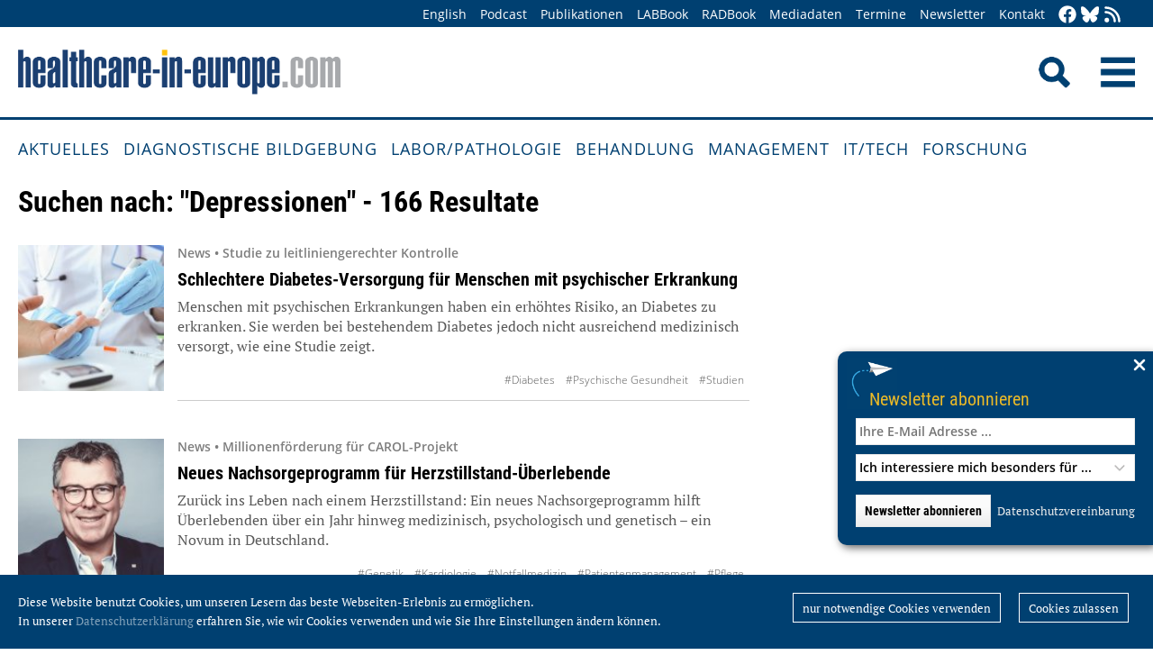

--- FILE ---
content_type: text/html; charset=utf-8
request_url: https://healthcare-in-europe.com/de/adv_search/index.html?term=Depressionen
body_size: 46078
content:
<!DOCTYPE html>

<html lang="de">

<head>

    <meta charset="UTF-8">

    <meta name="viewport" content="width=device-width, initial-scale=1, maximum-scale=1">

    <link rel="icon" type="image/png" href="/styles/images/favicon.png" sizes="256x256">

    <link rel="shortcut icon" type="image/x-icon" href="/favicon.ico">

    <meta name="generator" content="WebJazz - swinging solutions (www.webjazz.de)">
<meta name="revisit-after" content="5">
<meta name="robots" content="index, follow">
<link href="/webjazz/lib9/styles.css.php?mod=1752140676" rel="stylesheet" type="text/css">
<script src="/webjazz/lib9/scripts.js.php?mod=1725481180" defer="defer"></script>


    <title> • healthcare-in-europe.com</title>

<!--

    <link href="https://assets.webjazz.de/fontawesome-pro-6/css/all.min.css" rel="stylesheet" type="text/css">

-->

</head>



<body>

    <header class="pagehead">

        <nav class="top">



            <div class="content">

                <div class="empty">

                </div>

                <ul style="margin-right: -20px;">

                    <li><a href="/en/home/">English</a></li>


                    <li><a href="/de/tag/568-podcasts/index.html" target="_self">Podcast</a></li>
<li><a href="/de/print/" target="_self">Publikationen</a></li>
<li><a href="/de/labbook/" target="_self">LABBook</a></li>
<li><a href="/de/radbook/" target="_self">RADBook</a></li>
<li><a href=" https://mgo-fachverlage.de/mediadaten/#healthcare" target="_blank">Mediadaten</a></li>
<li><a href="/de/events/" target="_self">Termine</a></li>
<li><a href="/de/newsletter/" target="_self">Newsletter</a></li>
<li><a href="/de/contact/" target="_self">Kontakt</a></li>


                    <li class="social first"><a class="social-button" href="https://facebook.com/healthcare.in.europe" title="facebook" target="_blank"><img class="icon white" src="/styles/images/icons/facebook.svg" /></a><li><li class="social"><a class="social-button" href="https://bsky.app/profile/health-europe-de.bsky.social" title="Bluesky-Feed" target="_blank"><img class="icon white" src="/styles/images/icons/bluesky.svg" /></a><li><li class="social"><a class="social-button" href="/de/allgemein/rss.html" title="RSS-Feed" target="_blank"><img class="icon white" src="/styles/images/icons/rss.svg" /></a></li>

                </ul>

            </div>

        </nav>

        <div class="content">

            <a id="logo" href="/de/home/">

                <img src="/styles/images/hie_logo.png" alt="healthcare-in-europe Logo"/>

            </a>

            

            <div class="searchsocial">

                <form id="searchform" class="search" action="/de/adv_search/index.html" method="get"><input id="searchfield" class="hidden" type="text" name="term" placeholder="Suchen nach ..." value=""></form>

                <span id="toggle-input"><img src="/styles/images/search.png" alt="Search"/></span>

                

                <a id="offcanvas-menu" href="#sidr" class="mobile-menu">

                    <img id="burger" src="/styles/images/burger-2.png" alt="Menu"/>

                </a>

            </div>

        </div>



    </header>

    <nav id="nav-main" class="main  ">

        <div class="content">

            <ul>

                <li><a href="/de/home/" target="_self">Aktuelles</a></li>
<li><a href="/de/diagnostische-bildgebung/" target="_self">Diagnostische Bildgebung</a></li>
<li><a href="/de/labor-pathologie/" target="_self">Labor/Pathologie</a></li>
<li><a href="/de/behandlung/" target="_self">Behandlung</a></li>
<li><a href="/de/management/" target="_self">Management</a></li>
<li><a href="/de/it-tech/" target="_self">IT/Tech</a></li>
<li><a href="/de/forschung/" target="_self">Forschung</a></li>


            </ul>

        </div>

    </nav>

    <main>

        <section class="headline">
<div class="content"><h1>Suchen nach: &quot;Depressionen&quot; - 166 Resultate</h1></div>
</section>
<section class="search-result">
<div class="content">
<div class="story-list" id='story-list'>
<article onclick="document.location='/de/news/diabetes-versorgung-psychische-erkrankung.html';">
<div class="thumb"><figure><img src="/media/story/31740/thumbnail-01-diabetes-bluttest.jpg" alt="Photo" srcset="/media/story/31740/thumbnail-01-diabetes-bluttest.jpg 1x, /media/story/31740/thumbnail-01-diabetes-bluttest_@2x.jpg 2x"></figure></div>
<div class="text">
<h4 class='prehead'>News • Studie zu leitliniengerechter Kontrolle</h4>
<h3><a href='/de/news/diabetes-versorgung-psychische-erkrankung.html' title="Schlechtere Diabetes-Versorgung für Menschen mit psychischer Erkrankung">Schlechtere Diabetes-Versorgung für Menschen mit psychischer Erkrankung</a>
</h3>
<p>Menschen mit psychischen Erkrankungen haben ein erhöhtes Risiko, an Diabetes zu erkranken. Sie werden bei bestehendem Diabetes jedoch nicht ausreichend medizinisch versorgt, wie eine Studie zeigt.</p><div class="footer"><ul><li><a href="/de/tag/57-diabetes/index.html">#Diabetes</a></li><li><a href="/de/tag/585-psychische-gesundheit/index.html">#Psychische Gesundheit</a></li><li><a href="/de/tag/315-studien/index.html">#Studien</a></li></ul></div></div>
</article>
<article onclick="document.location='/de/news/carol-nachsorge-herzstillstand.html';">
<div class="thumb"><figure><img src="/media/story/31673/thumbnail-01-jan-thorsten-graesner-portrait.jpg" alt="Photo" srcset="/media/story/31673/thumbnail-01-jan-thorsten-graesner-portrait.jpg 1x, /media/story/31673/thumbnail-01-jan-thorsten-graesner-portrait_@2x.jpg 2x"></figure></div>
<div class="text">
<h4 class='prehead'>News • Millionenförderung für CAROL-Projekt</h4>
<h3><a href='/de/news/carol-nachsorge-herzstillstand.html' title="Neues Nachsorgeprogramm für Herzstillstand-Überlebende">Neues Nachsorgeprogramm für Herzstillstand-Überlebende</a>
</h3>
<p>Zurück ins Leben nach einem Herzstillstand: Ein neues Nachsorgeprogramm hilft Überlebenden über ein Jahr hinweg medizinisch, psychologisch und genetisch – ein Novum in Deutschland.</p><div class="footer"><ul><li><a href="/de/tag/229-genetik/index.html">#Genetik</a></li><li><a href="/de/tag/342-kardiologie/index.html">#Kardiologie</a></li><li><a href="/de/tag/52-notfallmedizin/index.html">#Notfallmedizin</a></li><li><a href="/de/tag/407-patientenmanagement/index.html">#Patientenmanagement</a></li><li><a href="/de/tag/164-pflege/index.html">#Pflege</a></li></ul></div></div>
</article>
<article onclick="document.location='/de/news/fmrt-interpretation-hirnaktivitaet.html';">
<div class="thumb"><figure><img src="/media/story/31657/thumbnail-01-delta-bold-vs-cmro2.jpg" alt="Photo" srcset="/media/story/31657/thumbnail-01-delta-bold-vs-cmro2.jpg 1x, /media/story/31657/thumbnail-01-delta-bold-vs-cmro2_@2x.jpg 2x"></figure></div>
<div class="text">
<h4 class='prehead'>News • Blutfluss ≠ Energiebedarf</h4>
<h3><a href='/de/news/fmrt-interpretation-hirnaktivitaet.html' title="fMRT: Studie stellt Messung von Hirnaktivität in Frage">fMRT: Studie stellt Messung von Hirnaktivität in Frage</a>
</h3>
<p>fMRT zählt zu den wichtigsten Verfahren der Hirnforschung. Doch eine neue Studie stellt die bislang gebräuchliche Interpretation der Daten zur neuronalen Aktivität grundsätzlich in Frage.</p><div class="footer"><ul><li><a href="/de/tag/401-gehirn/index.html">#Gehirn</a></li><li><a href="/de/tag/276-mrt/index.html">#MRT</a></li><li><a href="/de/tag/104-neurologie/index.html">#Neurologie</a></li><li><a href="/de/tag/315-studien/index.html">#Studien</a></li></ul></div></div>
</article>
<article onclick="document.location='/de/news/medica-2025-fazit-neuausrichtung-2026.html';">
<div class="thumb"><figure><img src="/media/story/31556/thumbnail-01-medica-nina-warken-robotik.jpg" alt="Photo" srcset="/media/story/31556/thumbnail-01-medica-nina-warken-robotik.jpg 1x, /media/story/31556/thumbnail-01-medica-nina-warken-robotik_@2x.jpg 2x"></figure></div>
<div class="text">
<h4 class='prehead'>News • Abschlussbericht</h4>
<h3><a href='/de/news/medica-2025-fazit-neuausrichtung-2026.html' title="MEDICA 2025: Starke Resonanz und Neuausrichtung für 2026">MEDICA 2025: Starke Resonanz und Neuausrichtung für 2026</a>
</h3>
<p>Zum Abschluss der MEDICA 2025 ziehen die Veranstalter erneut eine positive Bilanz. Die Organisatoren sehen die Veranstaltung als Ausgangspunkt für weitere Veränderungen.</p><div class="footer"><ul><li><a href="/de/tag/113-maerkte/index.html">#Märkte</a></li><li><a href="/de/tag/94-medizintechnik/index.html">#Medizintechnik</a></li><li><a href="/de/tag/272-messen/index.html">#Messen</a></li></ul></div></div>
</article>
<article onclick="document.location='/de/news/multiple-sklerose-pet-graue-substanz-gehirn.html';">
<div class="thumb"><figure><img src="/media/story/31421/thumbnail-01-multiplesklerose-hirnscan.jpg" alt="Photo" srcset="/media/story/31421/thumbnail-01-multiplesklerose-hirnscan.jpg 1x, /media/story/31421/thumbnail-01-multiplesklerose-hirnscan_@2x.jpg 2x"></figure></div>
<div class="text">
<h4 class='prehead'>News • Bildgebung zeigt Synapsenverlust</h4>
<h3><a href='/de/news/multiple-sklerose-pet-graue-substanz-gehirn.html' title="Multiple Sklerose: PET zeigt Schäden in grauer Substanz im Gehirn">Multiple Sklerose: PET zeigt Schäden in grauer Substanz im Gehirn</a>
</h3>
<p>Multiple Sklerose greift unter anderem die graue Substanz im Gehirn an. Jetzt fanden Forscher mit PET-Bildgebung erstmals einen Weg, diese Schäden diagnostisch aussagekräftig abzubilden.</p><div class="footer"><ul><li><a href="/de/tag/167-bildgebung/index.html">#Bildgebung</a></li><li><a href="/de/tag/401-gehirn/index.html">#Gehirn</a></li><li><a href="/de/tag/586-multiple-sklerose-ms/index.html">#Multiple Sklerose (MS)</a></li><li><a href="/de/tag/104-neurologie/index.html">#Neurologie</a></li><li><a href="/de/tag/84-nuklearmedizin/index.html">#Nuklearmedizin</a></li><li><a href="/de/tag/125-pet-mr/index.html">#PET/MR</a></li><li><a href="/de/tag/315-studien/index.html">#Studien</a></li></ul></div></div>
</article>
<article onclick="document.location='/de/news/post-covid-diagnostik-vr.html';">
<div class="thumb"><figure><img src="/media/story/31346/thumbnail-01-post-covid-vr.jpg" alt="Photo" srcset="/media/story/31346/thumbnail-01-post-covid-vr.jpg 1x, /media/story/31346/thumbnail-01-post-covid-vr_@2x.jpg 2x"></figure></div>
<div class="text">
<h4 class='prehead'>News • Präzise Zuordnung von Symptomen</h4>
<h3><a href='/de/news/post-covid-diagnostik-vr.html' title="Post-Covid: Bessere Diagnostik mit VR">Post-Covid: Bessere Diagnostik mit VR</a>
</h3>
<p>Fatigue und kognitive Defizite gehören bei Patienten mit Post-Covid zu den häufigsten Symptomen. Ein neues Projekt will mithilfe virtueller Realität (VR) die Diagnostik verbessern.</p><div class="footer"><ul><li><a href="/de/tag/556-coronavirus/index.html">#Coronavirus</a></li><li><a href="/de/tag/359-diagnostik/index.html">#Diagnostik</a></li><li><a href="/de/tag/159-infektionen/index.html">#Infektionen</a></li><li><a href="/de/tag/578-sensor/index.html">#Sensor</a></li><li><a href="/de/tag/552-virtuell/index.html">#virtuell</a></li></ul></div></div>
</article>
<article onclick="document.location='/de/news/rheuma-frauen-haeufiger-erkrankt-spaeter-erkannt.html';">
<div class="thumb"><figure><img src="/media/story/31276/thumbnail-01-frau-rueckenschmerzen-wirbelsaeule-bett.jpg" alt="Photo" srcset="/media/story/31276/thumbnail-01-frau-rueckenschmerzen-wirbelsaeule-bett.jpg 1x, /media/story/31276/thumbnail-01-frau-rueckenschmerzen-wirbelsaeule-bett_@2x.jpg 2x"></figure></div>
<div class="text">
<h4 class='prehead'>News • Geschlechterunterschiede in der Rheumatologie</h4>
<h3><a href='/de/news/rheuma-frauen-haeufiger-erkrankt-spaeter-erkannt.html' title="Rheuma bei Frauen: Häufiger erkrankt, aber später erkannt">Rheuma bei Frauen: Häufiger erkrankt, aber später erkannt</a>
</h3>
<p>Rheuma wird bei Frauen oft später diagnostiziert als bei Männern – aber keineswegs, weil sie seltener betroffen sind. Auf dem RhK diskutieren Experten geschlechtsspezifische Unterschiede.</p><div class="footer"><ul><li><a href="/de/tag/452-chronische-erkrankungen/index.html">#Chronische Erkrankungen</a></li><li><a href="/de/tag/359-diagnostik/index.html">#Diagnostik</a></li><li><a href="/de/tag/562-gendermedizin/index.html">#Gendermedizin</a></li><li><a href="/de/tag/109-schmerz/index.html">#Schmerz</a></li><li><a href="/de/tag/315-studien/index.html">#Studien</a></li></ul></div></div>
</article>
<article onclick="document.location='/de/news/kopfverletzung-sht-sport-nicht-unterschaetzen.html';">
<div class="thumb"><figure><img src="/media/story/31184/thumbnail-01-kopf-bandage-gehirnerschuetterung.jpg" alt="Photo" srcset="/media/story/31184/thumbnail-01-kopf-bandage-gehirnerschuetterung.jpg 1x, /media/story/31184/thumbnail-01-kopf-bandage-gehirnerschuetterung_@2x.jpg 2x"></figure></div>
<div class="text">
<h4 class='prehead'>News • Expertin zu Spätfolgen</h4>
<h3><a href='/de/news/kopfverletzung-sht-sport-nicht-unterschaetzen.html' title="SHT &amp; Co.: Kopfverletzungen im Sport lieber nicht unterschätzen">SHT &amp; Co.: Kopfverletzungen im Sport lieber nicht unterschätzen</a>
</h3>
<p>Brummschädel nach dem Kopfball-Duell, aber alles noch mal gutgegangen? Bei Verdacht auf Schädel-Hirn-Trauma im Sport sollte lieber auf Nummer sicher gegangen werden, um Spätfolgen zu vermeiden.</p><div class="footer"><ul><li><a href="/de/tag/359-diagnostik/index.html">#Diagnostik</a></li><li><a href="/de/tag/401-gehirn/index.html">#Gehirn</a></li><li><a href="/de/tag/104-neurologie/index.html">#Neurologie</a></li><li><a href="/de/tag/41-trauma/index.html">#Trauma</a></li></ul></div></div>
</article>
<article onclick="document.location='/de/news/sprechstunde-pics-langzeitfolgen-nach-intensivstation.html';">
<div class="thumb"><figure><img src="/media/story/31134/thumbnail-01-intensivstation-nachsorge-pics.jpg" alt="Photo" srcset="/media/story/31134/thumbnail-01-intensivstation-nachsorge-pics.jpg 1x, /media/story/31134/thumbnail-01-intensivstation-nachsorge-pics_@2x.jpg 2x"></figure></div>
<div class="text">
<h4 class='prehead'>News • Nachsorgeambulanz für PICS-Patienten</h4>
<h3><a href='/de/news/sprechstunde-pics-langzeitfolgen-nach-intensivstation.html' title="Hilfe bei Langzeitfolgen nach Intensivstation">Hilfe bei Langzeitfolgen nach Intensivstation</a>
</h3>
<p>Für viele Patienten bleibt die Zeit auf der Intensivstation nicht ohne Folgen. Für PICS-Betroffene bietet das Uniklinikum Leipzig jetzt eine spezialisierte Nachsorgeambulanz an.</p><div class="footer"><ul><li><a href="/de/tag/50-intensivstation/index.html">#Intensivstation</a></li><li><a href="/de/tag/258-krankenhaus/index.html">#Krankenhaus</a></li><li><a href="/de/tag/407-patientenmanagement/index.html">#Patientenmanagement</a></li></ul></div></div>
</article>
<article onclick="document.location='/de/news/datenschutz-epa-vertrauen-staerken.html';">
<div class="thumb"><figure><img src="/media/story/31133/thumbnail-01-epa-elektronische-patientenakte.jpg" alt="Photo" srcset="/media/story/31133/thumbnail-01-epa-elektronische-patientenakte.jpg 1x, /media/story/31133/thumbnail-01-epa-elektronische-patientenakte_@2x.jpg 2x"></figure></div>
<div class="text">
<h4 class='prehead'>News • Plädoyer für mehr Verständlichkeit</h4>
<h3><a href='/de/news/datenschutz-epa-vertrauen-staerken.html' title="Datenschutz in der ePA: „Sie entscheiden“ stärkt Vertrauen">Datenschutz in der ePA: „Sie entscheiden“ stärkt Vertrauen</a>
</h3>
<p>Wer darf was mit Gesundheitsdaten in der ePA? Eine neue Studie zeigt, dass verständliche Informationen das Vertrauen in die elektronische Patientenakte stärken und die Nutzung fördern können.</p><div class="footer"><ul><li><a href="/de/tag/75-datenmanagement/index.html">#Datenmanagement</a></li><li><a href="/de/tag/567-digitalisierung/index.html">#Digitalisierung</a></li><li><a href="/de/tag/73-epa-ega/index.html">#ePA/eGA</a></li><li><a href="/de/tag/315-studien/index.html">#Studien</a></li></ul></div></div>
</article>
<article onclick="document.location='/de/news/depressionen-bei-diabetes-therapie-biomarker.html';">
<div class="thumb"><figure><img src="/media/story/31123/thumbnail-01-diabetes-depression.jpg" alt="Photo" srcset="/media/story/31123/thumbnail-01-diabetes-depression.jpg 1x, /media/story/31123/thumbnail-01-diabetes-depression_@2x.jpg 2x"></figure></div>
<div class="text">
<h4 class='prehead'>News • Prädiktive Entzündungswerte</h4>
<h3><a href='/de/news/depressionen-bei-diabetes-therapie-biomarker.html' title="Depressionen bei Diabetes: personalisierte Therapien durch Biomarker">Depressionen bei Diabetes: personalisierte Therapien durch Biomarker</a>
</h3>
<p>Menschen mit Diabetes haben ein etwa doppelt so hohes Risiko für Depressionen wie die Allgemeinbevölkerung. Neue Erkenntnisse könnten dazu beitragen, Therapien zukünftig individuell anzupassen.</p><div class="footer"><ul><li><a href="/de/tag/402-biomarker/index.html">#Biomarker</a></li><li><a href="/de/tag/57-diabetes/index.html">#Diabetes</a></li><li><a href="/de/tag/92-forschung/index.html">#Forschung</a></li><li><a href="/de/tag/97-personalisierte-medizin/index.html">#personalisierte Medizin</a></li><li><a href="/de/tag/585-psychische-gesundheit/index.html">#Psychische Gesundheit</a></li></ul></div></div>
</article>
<article onclick="document.location='/de/news/covid19-hinterlaesst-spuren-gehirn.html';">
<div class="thumb"><figure><img src="/media/story/31067/thumbnail-01-frau-konzentrationsstoerung.jpg" alt="Photo" srcset="/media/story/31067/thumbnail-01-frau-konzentrationsstoerung.jpg 1x, /media/story/31067/thumbnail-01-frau-konzentrationsstoerung_@2x.jpg 2x"></figure></div>
<div class="text">
<h4 class='prehead'>News • Langfristige Gedächtnisprobleme</h4>
<h3><a href='/de/news/covid19-hinterlaesst-spuren-gehirn.html' title="Covid-19 hinterlässt Spuren – auch im Gehirn">Covid-19 hinterlässt Spuren – auch im Gehirn</a>
</h3>
<p>Gedächtnis- und Konzentrationsdefizite, Angstzustände, Depressionen: Eine Studie zeigt, dass eine Covid-19-Erkrankung anhaltende und spezifische kognitive Einschränkungen nach sich ziehen kann.</p><div class="footer"><ul><li><a href="/de/tag/556-coronavirus/index.html">#Coronavirus</a></li><li><a href="/de/tag/401-gehirn/index.html">#Gehirn</a></li><li><a href="/de/tag/104-neurologie/index.html">#Neurologie</a></li><li><a href="/de/tag/585-psychische-gesundheit/index.html">#Psychische Gesundheit</a></li><li><a href="/de/tag/315-studien/index.html">#Studien</a></li></ul></div></div>
</article>
<article onclick="document.location='/de/news/stark-verarbeitete-lebensmittel-upf-schaden-gehirn.html';">
<div class="thumb"><figure><img src="/media/story/31068/thumbnail-01-upf-pizza-burger-ketchup-cola.jpg" alt="Photo" srcset="/media/story/31068/thumbnail-01-upf-pizza-burger-ketchup-cola.jpg 1x, /media/story/31068/thumbnail-01-upf-pizza-burger-ketchup-cola_@2x.jpg 2x"></figure></div>
<div class="text">
<h4 class='prehead'>News • „World Brain Day“ mit Fokus auf Ernährung</h4>
<h3><a href='/de/news/stark-verarbeitete-lebensmittel-upf-schaden-gehirn.html' title="Stark verarbeitete Lebensmittel: Gefahr für das Gehirn">Stark verarbeitete Lebensmittel: Gefahr für das Gehirn</a>
</h3>
<p>Ultrahochverarbeitete Lebensmittel stehen im Verdacht, dem Gehirn zu schaden. Anlässlich des „World Brain Day“ sprechen Experten über das erhöhte Risiko für Demenz, Parkinson und Depressionen.</p><div class="footer"><ul><li><a href="/de/tag/99-alzheimer/index.html">#Alzheimer</a></li><li><a href="/de/tag/401-gehirn/index.html">#Gehirn</a></li><li><a href="/de/tag/104-neurologie/index.html">#Neurologie</a></li><li><a href="/de/tag/67-praevention/index.html">#Prävention</a></li><li><a href="/de/tag/153-stoffwechsel/index.html">#Stoffwechsel</a></li></ul></div></div>
</article>
<article onclick="document.location='/de/news/neurologische-erkrankungen-zellkultur-statt-tierversuch.html';">
<div class="thumb"><figure><img src="/media/story/31040/thumbnail-01-nervenzelle-gelb.jpg" alt="Photo" srcset="/media/story/31040/thumbnail-01-nervenzelle-gelb.jpg 1x, /media/story/31040/thumbnail-01-nervenzelle-gelb_@2x.jpg 2x"></figure></div>
<div class="text">
<h4 class='prehead'>News • Nervenzellen aus der Petrischale</h4>
<h3><a href='/de/news/neurologische-erkrankungen-zellkultur-statt-tierversuch.html' title="Neurologische Erkrankungen im Zellkultur statt Tierversuch erforschen">Neurologische Erkrankungen im Zellkultur statt Tierversuch erforschen</a>
</h3>
<p>Die Herstellung von mehr als 400 verschiedene Typen von Nervenzellen aus menschlichen Stammzellen könnte dabei helfen, neurologische Krankheiten künftig ohne Tierversuche zu erforschen.</p><div class="footer"><ul><li><a href="/de/tag/99-alzheimer/index.html">#Alzheimer</a></li><li><a href="/de/tag/92-forschung/index.html">#Forschung</a></li><li><a href="/de/tag/104-neurologie/index.html">#Neurologie</a></li><li><a href="/de/tag/101-stammzellen/index.html">#Stammzellen</a></li><li><a href="/de/tag/534-zellen/index.html">#Zellen</a></li></ul></div></div>
</article>
<article onclick="document.location='/de/news/lungenfibrose-radiopharmakon-diagnostik.html';">
<div class="thumb"><figure><img src="/media/story/30597/thumbnail-01-pet-fibrose-trivehexin-fdg.jpg" alt="Photo" srcset="/media/story/30597/thumbnail-01-pet-fibrose-trivehexin-fdg.jpg 1x, /media/story/30597/thumbnail-01-pet-fibrose-trivehexin-fdg_@2x.jpg 2x"></figure></div>
<div class="text">
<h4 class='prehead'>News • Nuklearmedizin</h4>
<h3><a href='/de/news/lungenfibrose-radiopharmakon-diagnostik.html' title="Lungenfibrose: Radiopharmakon verbessert Diagnostik">Lungenfibrose: Radiopharmakon verbessert Diagnostik</a>
</h3>
<p>Nuklearmediziner haben das Radiopharmakon Ga-68-Trivehexin der Firma Trimt erstmals erfolgreich für eine akkurate Diagnostik von Patienten mit Lungenfibrose und gleichzeitigem Lungenkrebs eingesetzt.</p><div class="footer"><ul><li><a href="/de/tag/359-diagnostik/index.html">#Diagnostik</a></li><li><a href="/de/tag/166-lunge/index.html">#Lunge</a></li><li><a href="/de/tag/118-lungenkrebs/index.html">#Lungenkrebs</a></li><li><a href="/de/tag/84-nuklearmedizin/index.html">#Nuklearmedizin</a></li><li><a href="/de/tag/22-pet-ct/index.html">#PET/CT</a></li></ul></div></div>
</article>
<article onclick="document.location='/de/news/fibromyalgie-fms-objektiver-nachweis.html';">
<div class="thumb"><figure><img src="/media/story/30386/thumbnail-01-ukw-fibromyalgie.jpg" alt="Photo" srcset="/media/story/30386/thumbnail-01-ukw-fibromyalgie.jpg 1x, /media/story/30386/thumbnail-01-ukw-fibromyalgie_@2x.jpg 2x"></figure></div>
<div class="text">
<h4 class='prehead'>News • RNA-basierte Diagnostik</h4>
<h3><a href='/de/news/fibromyalgie-fms-objektiver-nachweis.html' title="Fibromyalgie: Erstmals objektiver Nachweis möglich">Fibromyalgie: Erstmals objektiver Nachweis möglich</a>
</h3>
<p>Da Fibromyalgie von außen nicht sichtbar ist, fühlen sich viele Betroffene unverstanden. Ein neues RNA-basiertes Verfahren liefert nun erstmals einen objektiven Nachweis für die Erkrankung.</p><div class="footer"><ul><li><a href="/de/tag/359-diagnostik/index.html">#Diagnostik</a></li><li><a href="/de/tag/92-forschung/index.html">#Forschung</a></li><li><a href="/de/tag/104-neurologie/index.html">#Neurologie</a></li><li><a href="/de/tag/109-schmerz/index.html">#Schmerz</a></li></ul></div></div>
</article>
<article onclick="document.location='/de/news/miracle-mecfs-forschung.html';">
<div class="thumb"><figure><img src="/media/story/30379/thumbnail-01-bild-ukr-miracle-1800.jpg" alt="Photo" srcset="/media/story/30379/thumbnail-01-bild-ukr-miracle-1800.jpg 1x, /media/story/30379/thumbnail-01-bild-ukr-miracle-1800_@2x.jpg 2x"></figure></div>
<div class="text">
<h4 class='prehead'>News • Myalgische Enzephalomyelitis/Chronisches Fatigue-Syndrom</h4>
<h3><a href='/de/news/miracle-mecfs-forschung.html' title="„Miracle“: Der unsichtbaren Last von ME/CFS auf der Spur">„Miracle“: Der unsichtbaren Last von ME/CFS auf der Spur</a>
</h3>
<p>Hilft gegen ME/CFS nur ein Wunder? Das Forschungsprojekt „Miracle“ geht der rätselhaften Erkrankung und seinen Symptomen auf den Grund, um Betroffenen wieder ein normales Leben zu ermöglichen.</p><div class="footer"><ul><li><a href="/de/tag/452-chronische-erkrankungen/index.html">#Chronische Erkrankungen</a></li><li><a href="/de/tag/556-coronavirus/index.html">#Coronavirus</a></li><li><a href="/de/tag/92-forschung/index.html">#Forschung</a></li><li><a href="/de/tag/159-infektionen/index.html">#Infektionen</a></li></ul></div></div>
</article>
<article onclick="document.location='/de/news/prom-patienten-kommunikation-nach-op.html';">
<div class="thumb"><figure><img src="/media/story/30222/thumbnail-01-physiotherapy-5624920.jpg" alt="Photo" srcset="/media/story/30222/thumbnail-01-physiotherapy-5624920.jpg 1x, /media/story/30222/thumbnail-01-physiotherapy-5624920_@2x.jpg 2x"></figure></div>
<div class="text">
<h4 class='prehead'>News • Studie zur Anwendung von PROMs</h4>
<h3><a href='/de/news/prom-patienten-kommunikation-nach-op.html' title="Austausch mit Patienten nach der OP verbessert Behandlungserfolg">Austausch mit Patienten nach der OP verbessert Behandlungserfolg</a>
</h3>
<p>Eine neue Studie zeigt, dass Patienten, die nach einer Hüft- oder Kniegelenk-OP regelmäßig nach ihrer Gesundheit befragt und bei Bedarf behandelt werden, einen besseren Zustand haben.</p><div class="footer"><ul><li><a href="/de/tag/287-orthopaedie/index.html">#Orthopädie</a></li><li><a href="/de/tag/407-patientenmanagement/index.html">#Patientenmanagement</a></li><li><a href="/de/tag/315-studien/index.html">#Studien</a></li></ul></div></div>
</article>
<article onclick="document.location='/de/news/post-covid-fedora-forschung-diagnose-behandlung.html';">
<div class="thumb"><figure><img src="/media/story/30077/thumbnail-01-martin-walter-dzpg.jpg" alt="Photo" srcset="/media/story/30077/thumbnail-01-martin-walter-dzpg.jpg 1x, /media/story/30077/thumbnail-01-martin-walter-dzpg_@2x.jpg 2x"></figure></div>
<div class="text">
<h4 class='prehead'>News • Projekt FEDORA</h4>
<h3><a href='/de/news/post-covid-fedora-forschung-diagnose-behandlung.html' title="Post-Covid: Forschung für bessere Diagnose und Behandlung">Post-Covid: Forschung für bessere Diagnose und Behandlung</a>
</h3>
<p>Stigmatisiert, fehldiagnostiziert und oft ohne Therapie: Das Deutsche Zentrum für Psychische Gesundheit will Wissenslücken rund um das Krankheitsbild Post-Covid schließen.</p><div class="footer"><ul><li><a href="/de/tag/556-coronavirus/index.html">#Coronavirus</a></li><li><a href="/de/tag/359-diagnostik/index.html">#Diagnostik</a></li><li><a href="/de/tag/92-forschung/index.html">#Forschung</a></li><li><a href="/de/tag/159-infektionen/index.html">#Infektionen</a></li><li><a href="/de/tag/585-psychische-gesundheit/index.html">#Psychische Gesundheit</a></li><li><a href="/de/tag/30-therapie/index.html">#Therapie</a></li></ul></div></div>
</article>
<article onclick="document.location='/de/news/psychische-belastungen-von-krebskranken-durch-covid-19.html';">
<div class="thumb"><figure><img src="/media/story/30038/thumbnail-01-1-psychische-belastung-adobestock-324250173.jpg" alt="Photo" srcset="/media/story/30038/thumbnail-01-1-psychische-belastung-adobestock-324250173.jpg 1x, /media/story/30038/thumbnail-01-1-psychische-belastung-adobestock-324250173_@2x.jpg 2x"></figure></div>
<div class="text">
<h4 class='prehead'>News • Psychische Belastungen durch COVID-19</h4>
<h3><a href='/de/news/psychische-belastungen-von-krebskranken-durch-covid-19.html' title="Psychische Belastungen von Krebskranken durch COVID-19">Psychische Belastungen von Krebskranken durch COVID-19</a>
</h3>
<p>Die Corona-Pandemie hat die medizinischen Versorgungssysteme für Krebskranke vor große Herausforderungen gestellt: Behandlungsstrategien mussten geändert werden.</p><div class="footer"><ul><li><a href="/de/tag/556-coronavirus/index.html">#Coronavirus</a></li><li><a href="/de/tag/585-psychische-gesundheit/index.html">#Psychische Gesundheit</a></li><li><a href="/de/tag/315-studien/index.html">#Studien</a></li></ul></div></div>
</article>
<article onclick="document.location='/de/news/pharmaceutical-press-webinar-depression-kardiovaskulaere-erkrankung.html';">
<div class="thumb"><figure><img src="/media/story/29978/thumbnail-01-rpharms-webinar-september.jpg" alt="Photo" srcset="/media/story/29978/thumbnail-01-rpharms-webinar-september.jpg 1x, /media/story/29978/thumbnail-01-rpharms-webinar-september_@2x.jpg 2x"></figure></div>
<div class="text">
<h4 class='prehead'>Sponsored • Live-Webinar</h4>
<h3><a href='/de/news/pharmaceutical-press-webinar-depression-kardiovaskulaere-erkrankung.html' title="Depressions-Management bei Patienten mit kardiovaskulärer Erkrankung">Depressions-Management bei Patienten mit kardiovaskulärer Erkrankung</a>
</h3>
<p>In diesem Webinar am 10. Oktober 2024, 14:00 BST (13:00 UTC, 07:00 PDT) erfahren Teilnehmende, wie das Psychotropic Drug Directory sie bei der Betreuung von Patienten mit Depression und kardiovaskulärer Erkrankung unterstützt. Weitere Details und Anmeldung hier.</p><div class="footer"><ul><li><a href="/de/tag/26-kardiovaskulaere-erkrankungen/index.html">#Kardiovaskuläre Erkrankungen</a></li><li><a href="/de/tag/271-medikation/index.html">#Medikation</a></li><li><a href="/de/tag/407-patientenmanagement/index.html">#Patientenmanagement</a></li><li><a href="/de/tag/585-psychische-gesundheit/index.html">#Psychische Gesundheit</a></li></ul></div></div>
</article>
<article onclick="document.location='/de/news/forschung-risiko-psychische-erkrankungen-auge.html';">
<div class="thumb"><figure><img src="/media/story/29942/thumbnail-01-nico-bast-christine-freitag-sq.jpg" alt="Photo" srcset="/media/story/29942/thumbnail-01-nico-bast-christine-freitag-sq.jpg 1x, /media/story/29942/thumbnail-01-nico-bast-christine-freitag-sq_@2x.jpg 2x"></figure></div>
<div class="text">
<h4 class='prehead'>News • LOCUS-MENTAL-Projekt</h4>
<h3><a href='/de/news/forschung-risiko-psychische-erkrankungen-auge.html' title="Forscher wollen Risiko für psychische Erkrankungen am Auge ablesen">Forscher wollen Risiko für psychische Erkrankungen am Auge ablesen</a>
</h3>
<p>Lässt sich das Risiko für psychische Erkrankungen wie Angststörungen an den Augen ablesen? Forscher wollen klären, ob die Reaktionen der Pupille bei Kleinkindern eine Vorhersage ermöglichen.</p><div class="footer"><ul><li><a href="/de/tag/92-forschung/index.html">#Forschung</a></li><li><a href="/de/tag/411-frueherkennung/index.html">#Früherkennung</a></li><li><a href="/de/tag/585-psychische-gesundheit/index.html">#Psychische Gesundheit</a></li></ul></div></div>
</article>
<article onclick="document.location='/de/news/pavk-eingriff-frailty-gebrechlichkeit.html';">
<div class="thumb"><figure><img src="/media/story/29900/thumbnail-01-adobestock-7827934.jpg" alt="Photo" srcset="/media/story/29900/thumbnail-01-adobestock-7827934.jpg 1x, /media/story/29900/thumbnail-01-adobestock-7827934_@2x.jpg 2x"></figure></div>
<div class="text">
<h4 class='prehead'>News • Gefäßmedizin bei älteren Patienten</h4>
<h3><a href='/de/news/pavk-eingriff-frailty-gebrechlichkeit.html' title="Vor pAVK-Eingriff: Auf Anzeichen von Gebrechlichkeit achten">Vor pAVK-Eingriff: Auf Anzeichen von Gebrechlichkeit achten</a>
</h3>
<p>Bei älteren Patienten mit der &quot;Schaufensterkrankheit&quot; pAVK spielt deren Gebrechlichkeit eine unterschätzte Rolle für die Planung von Eingriffen, erläutern Gefäßmedizin-Experten.</p><div class="footer"><ul><li><a href="/de/tag/227-gefaesse/index.html">#Gefäße</a></li><li><a href="/de/tag/61-geriatrie/index.html">#Geriatrie</a></li></ul></div></div>
</article>
<article onclick="document.location='/de/news/schulmedizin-homoeopathie-placebo.html';">
<div class="thumb"><figure><img src="/media/story/29738/thumbnail-01-2023-08-28-placeboforschung-c-bingellab-16-9.jpg" alt="Photo" srcset="/media/story/29738/thumbnail-01-2023-08-28-placeboforschung-c-bingellab-16-9.jpg 1x, /media/story/29738/thumbnail-01-2023-08-28-placeboforschung-c-bingellab-16-9_@2x.jpg 2x"></figure></div>
<div class="text">
<h4 class='prehead'>News • Wirkung ohne Wirkstoffe</h4>
<h3><a href='/de/news/schulmedizin-homoeopathie-placebo.html' title="Was die Schulmedizin von der Homöopathie lernen kann">Was die Schulmedizin von der Homöopathie lernen kann</a>
</h3>
<p>Homöopathie wird häufig als wirkungslos dargestellt, dennoch berichten viele Patienten von positiven Effekten. Eine neue Publikation zeigt, was die Schulmedizin daraus lernen kann.</p><div class="footer"><ul><li><a href="/de/tag/92-forschung/index.html">#Forschung</a></li><li><a href="/de/tag/407-patientenmanagement/index.html">#Patientenmanagement</a></li><li><a href="/de/tag/532-psychologie/index.html">#Psychologie</a></li><li><a href="/de/tag/30-therapie/index.html">#Therapie</a></li></ul></div></div>
</article>
<article onclick="document.location='/de/news/parkinson-frueherkennung-bluttest-7-jahre.html';">
<div class="thumb"><figure><img src="/media/story/29636/thumbnail-01-parkinson-early-detection.jpg" alt="Photo" srcset="/media/story/29636/thumbnail-01-parkinson-early-detection.jpg 1x, /media/story/29636/thumbnail-01-parkinson-early-detection_@2x.jpg 2x"></figure></div>
<div class="text">
<h4 class='prehead'>News • Biomarker verbessern Vorhersage</h4>
<h3><a href='/de/news/parkinson-frueherkennung-bluttest-7-jahre.html' title="Parkinson: Früherkennung per Bluttest bis zu 7 Jahre im Voraus">Parkinson: Früherkennung per Bluttest bis zu 7 Jahre im Voraus</a>
</h3>
<p>Ein neuer Bluttest verspricht die Vorhersage einer Parkinson-Erkrankung bei Risikopatienten bis zu sieben Jahre vor dem Auftreten der typischen motorischen Symptome.</p><div class="footer"><ul><li><a href="/de/tag/402-biomarker/index.html">#Biomarker</a></li><li><a href="/de/tag/92-forschung/index.html">#Forschung</a></li><li><a href="/de/tag/411-frueherkennung/index.html">#Früherkennung</a></li><li><a href="/de/tag/177-massenspektrometrie/index.html">#Massenspektrometrie</a></li><li><a href="/de/tag/104-neurologie/index.html">#Neurologie</a></li><li><a href="/de/tag/551-testgeraete/index.html">#Testgeräte</a></li></ul></div></div>
</article>
<article onclick="document.location='/de/news/3d-ultraschall-neurologie-epilepsie-parkinson.html';">
<div class="thumb"><figure><img src="/media/story/29609/thumbnail-01-ibmt-gehirnstimulation-mit-3d-ultraschall-bild-1.jpg" alt="Photo" srcset="/media/story/29609/thumbnail-01-ibmt-gehirnstimulation-mit-3d-ultraschall-bild-1.jpg 1x, /media/story/29609/thumbnail-01-ibmt-gehirnstimulation-mit-3d-ultraschall-bild-1_@2x.jpg 2x"></figure></div>
<div class="text">
<h4 class='prehead'>News • Gehirnstimulation gegen neurologische Erkrankungen</h4>
<h3><a href='/de/news/3d-ultraschall-neurologie-epilepsie-parkinson.html' title="3D-Ultraschall gegen Epilepsie, Parkinson &amp; Co.">3D-Ultraschall gegen Epilepsie, Parkinson &amp; Co.</a>
</h3>
<p>Eine neue Technologie für gezielte Hirnstimulation könnte bei der Behandlung von Krankheiten wie Epilepsie, Parkinson, Depression, Suchterkrankungen oder nach Schlaganfällen zum Einsatz kommen.</p><div class="footer"><ul><li><a href="/de/tag/92-forschung/index.html">#Forschung</a></li><li><a href="/de/tag/401-gehirn/index.html">#Gehirn</a></li><li><a href="/de/tag/94-medizintechnik/index.html">#Medizintechnik</a></li><li><a href="/de/tag/104-neurologie/index.html">#Neurologie</a></li><li><a href="/de/tag/23-ultraschall/index.html">#Ultraschall</a></li></ul></div></div>
</article>
<article onclick="document.location='/de/news/patienten-stigma-erkrankung-epa.html';">
<div class="thumb"><figure><img src="/media/story/29516/thumbnail-01-adobestock-326997784.jpg" alt="Photo" srcset="/media/story/29516/thumbnail-01-adobestock-326997784.jpg 1x, /media/story/29516/thumbnail-01-adobestock-326997784_@2x.jpg 2x"></figure></div>
<div class="text">
<h4 class='prehead'>News • Studie zu Hochladeverhalten</h4>
<h3><a href='/de/news/patienten-stigma-erkrankung-epa.html' title="Patienten lassen stigmatisierte Erkrankungen bei ihrer ePA aus">Patienten lassen stigmatisierte Erkrankungen bei ihrer ePA aus</a>
</h3>
<p>Gebrochenes Handgelenk oder Diabetes? Kein Problem – Depression oder Geschlechtskrankheiten? Lieber nicht: Eine Studie zeigt, dass Patienten Erkrankungen mit Stigma seltener in die ePA hochladen.</p><div class="footer"><ul><li><a href="/de/tag/567-digitalisierung/index.html">#Digitalisierung</a></li><li><a href="/de/tag/73-epa-ega/index.html">#ePA/eGA</a></li><li><a href="/de/tag/315-studien/index.html">#Studien</a></li></ul></div></div>
</article>
<article onclick="document.location='/de/news/hirnforschung-neuer-7t-mrt.html';">
<div class="thumb"><figure><img src="/media/story/29398/thumbnail-01-7-tesla-mrt.jpg" alt="Photo" srcset="/media/story/29398/thumbnail-01-7-tesla-mrt.jpg 1x, /media/story/29398/thumbnail-01-7-tesla-mrt_@2x.jpg 2x"></figure></div>
<div class="text">
<h4 class='prehead'>News • Von Farbklecksen zu Feinheiten</h4>
<h3><a href='/de/news/hirnforschung-neuer-7t-mrt.html' title="Helfer für die Hirnforschung: Neuer 7T-MRT angeschafft">Helfer für die Hirnforschung: Neuer 7T-MRT angeschafft</a>
</h3>
<p>Mit einem 7-Tesla-MRT lassen sich feinste Strukturen und molekulare Vorgänge im Gehirn darstellen – beste Voraussetzungen für die Hirnforschung. Jetzt konnte eines der Geräte angeschafft werden.</p><div class="footer"><ul><li><a href="/de/tag/167-bildgebung/index.html">#Bildgebung</a></li><li><a href="/de/tag/92-forschung/index.html">#Forschung</a></li><li><a href="/de/tag/401-gehirn/index.html">#Gehirn</a></li><li><a href="/de/tag/276-mrt/index.html">#MRT</a></li><li><a href="/de/tag/104-neurologie/index.html">#Neurologie</a></li><li><a href="/de/tag/585-psychische-gesundheit/index.html">#Psychische Gesundheit</a></li></ul></div></div>
</article>
<article onclick="document.location='/de/news/frauen-gesundheitsberufe-mehr-stress-burnout.html';">
<div class="thumb"><figure><img src="/media/story/29243/thumbnail-01-adobestock-66110060.jpg" alt="Photo" srcset="/media/story/29243/thumbnail-01-adobestock-66110060.jpg 1x, /media/story/29243/thumbnail-01-adobestock-66110060_@2x.jpg 2x"></figure></div>
<div class="text">
<h4 class='prehead'>News • Arbeitsbedingungen in der Medizin</h4>
<h3><a href='/de/news/frauen-gesundheitsberufe-mehr-stress-burnout.html' title="Frauen in Gesundheitsberufen haben mehr Stress und häufiger Burnout">Frauen in Gesundheitsberufen haben mehr Stress und häufiger Burnout</a>
</h3>
<p>Ungleiche Behandlung, schlechte Work-Life-Balance: Weibliche Fachkräfte im Gesundheitswesen sind größerem Stress ausgesetzt und haben ein höheres Burnout-Risiko als Männer, so eine neue Studie.</p><div class="footer"><ul><li><a href="/de/tag/144-arbeitsplatz/index.html">#Arbeitsplatz</a></li><li><a href="/de/tag/570-frauen-in-der-medizin/index.html">#Frauen in der Medizin</a></li><li><a href="/de/tag/585-psychische-gesundheit/index.html">#Psychische Gesundheit</a></li><li><a href="/de/tag/315-studien/index.html">#Studien</a></li></ul></div></div>
</article>
<article onclick="document.location='/de/news/landkarte-gehirn-stoerung-parkinson-tourette-ths.html';">
<div class="thumb"><figure><img src="/media/story/29241/thumbnail-01-brain-sq.jpg" alt="Photo" srcset="/media/story/29241/thumbnail-01-brain-sq.jpg 1x, /media/story/29241/thumbnail-01-brain-sq_@2x.jpg 2x"></figure></div>
<div class="text">
<h4 class='prehead'>News • Ursache für Parkinson, Tourette &amp; Co.</h4>
<h3><a href='/de/news/landkarte-gehirn-stoerung-parkinson-tourette-ths.html' title="THS: &quot;Landkarte&quot; des Gehirns zeigt Regionen mit angezogener Bremse">THS: &quot;Landkarte&quot; des Gehirns zeigt Regionen mit angezogener Bremse</a>
</h3>
<p>Hinter Erkrankungen wie Parkinson, Dystonie, Zwangsstörungen oder Tourette stecken oft gestörte Verbindungen im Gehirn. Forscher haben erstmals eine &quot;Landkarte&quot; dieser Netzwerke erstellt.</p><div class="footer"><ul><li><a href="/de/tag/92-forschung/index.html">#Forschung</a></li><li><a href="/de/tag/401-gehirn/index.html">#Gehirn</a></li><li><a href="/de/tag/104-neurologie/index.html">#Neurologie</a></li><li><a href="/de/tag/585-psychische-gesundheit/index.html">#Psychische Gesundheit</a></li></ul></div></div>
</article>
<article onclick="document.location='/de/news/hoeren-cochlea-implantat-diagnostik.html';">
<div class="thumb"><figure><img src="/media/story/29206/thumbnail-01-mhh-cochlea.jpg" alt="Photo" srcset="/media/story/29206/thumbnail-01-mhh-cochlea.jpg 1x, /media/story/29206/thumbnail-01-mhh-cochlea_@2x.jpg 2x"></figure></div>
<div class="text">
<h4 class='prehead'>News • Anpassung des Gehirns an CI-Hörprothese</h4>
<h3><a href='/de/news/hoeren-cochlea-implantat-diagnostik.html' title="Hören mit Cochlea-Implantat: Auf dem Weg zu genauerer Diagnostik">Hören mit Cochlea-Implantat: Auf dem Weg zu genauerer Diagnostik</a>
</h3>
<p>Ein Cochlea-Implantat verbessert das Sprachverständnis – aber nicht bei jedem gleichermaßen schnell und gut. Forscher untersuchen nun, wie sich das Gehirn an das elektrische Hören anpasst.</p><div class="footer"><ul><li><a href="/de/tag/359-diagnostik/index.html">#Diagnostik</a></li><li><a href="/de/tag/92-forschung/index.html">#Forschung</a></li><li><a href="/de/tag/401-gehirn/index.html">#Gehirn</a></li><li><a href="/de/tag/247-implantate/index.html">#Implantate</a></li><li><a href="/de/tag/94-medizintechnik/index.html">#Medizintechnik</a></li><li><a href="/de/tag/104-neurologie/index.html">#Neurologie</a></li></ul></div></div>
</article>
<article onclick="document.location='/de/news/app-gegen-depressionen-diga-edupression.html';">
<div class="thumb"><figure><img src="/media/story/29022/thumbnail-01-edupression-sq.jpg" alt="Photo" srcset="/media/story/29022/thumbnail-01-edupression-sq.jpg 1x, /media/story/29022/thumbnail-01-edupression-sq_@2x.jpg 2x"></figure></div>
<div class="text">
<h4 class='prehead'>News • Digitale Gesundheitsandwendung Edupression</h4>
<h3><a href='/de/news/app-gegen-depressionen-diga-edupression.html' title="Dauerhafter DiGA-Status für App gegen Depressionen">Dauerhafter DiGA-Status für App gegen Depressionen</a>
</h3>
<p>Edupression, ein evidenzbasiertes digitales Therapie-Programm für unipolar depressive Personen, hat die dauerhafte Listung als digitale Gesundheitsanwendung (DiGA) erreicht.</p><div class="footer"><ul><li><a href="/de/tag/404-apps/index.html">#Apps</a></li><li><a href="/de/tag/569-diga/index.html">#DiGA</a></li><li><a href="/de/tag/567-digitalisierung/index.html">#Digitalisierung</a></li><li><a href="/de/tag/585-psychische-gesundheit/index.html">#Psychische Gesundheit</a></li></ul></div></div>
</article>
<article onclick="document.location='/de/news/parkinson-gehirn-darm-kommunikation.html';">
<div class="thumb"><figure><img src="/media/story/29017/thumbnail-01-gehirn-darm-hires.jpg" alt="Photo" srcset="/media/story/29017/thumbnail-01-gehirn-darm-hires.jpg 1x, /media/story/29017/thumbnail-01-gehirn-darm-hires_@2x.jpg 2x"></figure></div>
<div class="text">
<h4 class='prehead'>News • Ausbreitung neurologischer Erkrankungen</h4>
<h3><a href='/de/news/parkinson-gehirn-darm-kommunikation.html' title="Parkinson &amp; Co: Die Rolle der Hirn-Darm-Kommunikation">Parkinson &amp; Co: Die Rolle der Hirn-Darm-Kommunikation</a>
</h3>
<p>Forscher des Uniklinikums Würzburg zeigen, wie Zellen vom Gehirn in den Darm wandern und so die Ausbreitung neurologischer Erkrankungen wie Parkinson vermitteln.</p><div class="footer"><ul><li><a href="/de/tag/92-forschung/index.html">#Forschung</a></li><li><a href="/de/tag/401-gehirn/index.html">#Gehirn</a></li><li><a href="/de/tag/226-magen-darm-trakt/index.html">#Magen-Darm-Trakt</a></li><li><a href="/de/tag/104-neurologie/index.html">#Neurologie</a></li></ul></div></div>
</article>
<article onclick="document.location='/de/news/long-covid-langsam-denken.html';">
<div class="thumb"><figure><img src="/media/story/28824/thumbnail-01-pupillographie-schlaflabor.jpg" alt="Photo" srcset="/media/story/28824/thumbnail-01-pupillographie-schlaflabor.jpg 1x, /media/story/28824/thumbnail-01-pupillographie-schlaflabor_@2x.jpg 2x"></figure></div>
<div class="text">
<h4 class='prehead'>News • Aufmerksamkeits- und Konzentrationsprobleme</h4>
<h3><a href='/de/news/long-covid-langsam-denken.html' title="Long Covid verlangsamt das Denken">Long Covid verlangsamt das Denken</a>
</h3>
<p>Patienten mit Long Covid berichten oft über Aufmerksamkeits- und Konzentrationsprobleme. Neuropsychologische Studien konnten diese kognitive Beeinträchtigung jetzt objektiv belegen.</p><div class="footer"><ul><li><a href="/de/tag/556-coronavirus/index.html">#Coronavirus</a></li><li><a href="/de/tag/401-gehirn/index.html">#Gehirn</a></li><li><a href="/de/tag/159-infektionen/index.html">#Infektionen</a></li><li><a href="/de/tag/104-neurologie/index.html">#Neurologie</a></li><li><a href="/de/tag/585-psychische-gesundheit/index.html">#Psychische Gesundheit</a></li><li><a href="/de/tag/315-studien/index.html">#Studien</a></li></ul></div></div>
</article>
<article onclick="document.location='/de/news/mikroroboter-krebsbehandlung-wundheilung.html';">
<div class="thumb"><figure><img src="/media/story/28666/thumbnail-01-prof-oezkale-mikrobot-ae-195.jpg" alt="Photo" srcset="/media/story/28666/thumbnail-01-prof-oezkale-mikrobot-ae-195.jpg 1x, /media/story/28666/thumbnail-01-prof-oezkale-mikrobot-ae-195_@2x.jpg 2x"></figure></div>
<div class="text">
<h4 class='prehead'>News • Einsatz zwischen den Zellen</h4>
<h3><a href='/de/news/mikroroboter-krebsbehandlung-wundheilung.html' title="Mikroroboter eröffnet Chancen für Krebsbehandlung und Wundheilung">Mikroroboter eröffnet Chancen für Krebsbehandlung und Wundheilung</a>
</h3>
<p>Halb so dick wie ein Haar: Forscher der TU München haben den weltweit ersten Mikroroboter entwickelt, der im Zellverbund navigieren und einzelne Zellen gezielt stimulieren kann.</p><div class="footer"><ul><li><a href="/de/tag/92-forschung/index.html">#Forschung</a></li><li><a href="/de/tag/207-krebs/index.html">#Krebs</a></li><li><a href="/de/tag/93-robotik/index.html">#Robotik</a></li><li><a href="/de/tag/534-zellen/index.html">#Zellen</a></li></ul></div></div>
</article>
<article onclick="document.location='/de/news/rki-klimawandel-gesundheit-zukunftsangst.html';">
<div class="thumb"><figure><img src="/media/story/28664/thumbnail-01-adobestock-581237352.jpg" alt="Photo" srcset="/media/story/28664/thumbnail-01-adobestock-581237352.jpg 1x, /media/story/28664/thumbnail-01-adobestock-581237352_@2x.jpg 2x"></figure></div>
<div class="text">
<h4 class='prehead'>News • RKI-Sachstandsbericht, Teil 2</h4>
<h3><a href='/de/news/rki-klimawandel-gesundheit-zukunftsangst.html' title="Klimawandel und Gesundheit: Von A wie Augenproblemen bis Z wie Zukunftsangst">Klimawandel und Gesundheit: Von A wie Augenproblemen bis Z wie Zukunftsangst</a>
</h3>
<p>Der Bericht „Klimawandel und Gesundheit“ des RKI macht deutlich, welche Gefahren die globale Erwärmung für Menschen hat. Im 2. Teil liegt der Schwerpunkt auf nicht-übertragbaren Erkrankungen.</p><div class="footer"><ul><li><a href="/de/tag/119-hautkrebs/index.html">#Hautkrebs</a></li><li><a href="/de/tag/166-lunge/index.html">#Lunge</a></li><li><a href="/de/tag/575-nachhaltigkeit/index.html">#Nachhaltigkeit</a></li><li><a href="/de/tag/585-psychische-gesundheit/index.html">#Psychische Gesundheit</a></li><li><a href="/de/tag/580-umweltmedizin/index.html">#Umweltmedizin</a></li></ul></div></div>
</article>
<article onclick="document.location='/de/news/studie-schlaganfall-nachsorge-strukturierung.html';">
<div class="thumb"><figure><img src="/media/story/28512/thumbnail-01-adobestock-327978119.jpg" alt="Photo" srcset="/media/story/28512/thumbnail-01-adobestock-327978119.jpg 1x, /media/story/28512/thumbnail-01-adobestock-327978119_@2x.jpg 2x"></figure></div>
<div class="text">
<h4 class='prehead'>News • Rezidive verhindern</h4>
<h3><a href='/de/news/studie-schlaganfall-nachsorge-strukturierung.html' title="Studie: Bessere Schlaganfall-Nachsorge durch mehr Struktur">Studie: Bessere Schlaganfall-Nachsorge durch mehr Struktur</a>
</h3>
<p>Auf einen Schlaganfall folgt oft ein zweiter, deutlich schwerwiegenderer. Eine neue Studie untersucht, ob sich das Risiko für ein solches Rezidiv mit einer besseren Nachsorge verringern lässt.</p><div class="footer"><ul><li><a href="/de/tag/104-neurologie/index.html">#Neurologie</a></li><li><a href="/de/tag/52-notfallmedizin/index.html">#Notfallmedizin</a></li><li><a href="/de/tag/88-schlaganfall/index.html">#Schlaganfall</a></li><li><a href="/de/tag/315-studien/index.html">#Studien</a></li></ul></div></div>
</article>
<article onclick="document.location='/de/news/gesundheit-in-50-jahren.html';">
<div class="thumb"><figure><img src="/media/story/28453/thumbnail-01-adobestock-297027174.jpg" alt="Photo" srcset="/media/story/28453/thumbnail-01-adobestock-297027174.jpg 1x, /media/story/28453/thumbnail-01-adobestock-297027174_@2x.jpg 2x"></figure></div>
<div class="text">
<h4 class='prehead'>News • Entwicklung von Technik und Versorgung</h4>
<h3><a href='/de/news/gesundheit-in-50-jahren.html' title="Wie sich der Gesundheitssektor in den nächsten 50 Jahren wandeln wird">Wie sich der Gesundheitssektor in den nächsten 50 Jahren wandeln wird</a>
</h3>
<p>KI, Robotik, Klimawandel: Schwedische Forscher skizzieren neue Technologien und Trends, die das Gesundheitswesen in den nächsten 50 Jahren bestimmen könnten.</p><div class="footer"><ul><li><a href="/de/tag/567-digitalisierung/index.html">#Digitalisierung</a></li><li><a href="/de/tag/539-ki/index.html">#KI</a></li><li><a href="/de/tag/94-medizintechnik/index.html">#Medizintechnik</a></li><li><a href="/de/tag/575-nachhaltigkeit/index.html">#Nachhaltigkeit</a></li><li><a href="/de/tag/97-personalisierte-medizin/index.html">#personalisierte Medizin</a></li><li><a href="/de/tag/93-robotik/index.html">#Robotik</a></li><li><a href="/de/tag/315-studien/index.html">#Studien</a></li><li><a href="/de/tag/95-telemedizin/index.html">#Telemedizin</a></li><li><a href="/de/tag/403-wearables/index.html">#Wearables</a></li></ul></div></div>
</article>
<article onclick="document.location='/de/news/fibromyalgie-corona-pandemie-schmerz.html';">
<div class="thumb"><figure><img src="/media/story/28450/thumbnail-01-newsimage380744.jpg" alt="Photo" srcset="/media/story/28450/thumbnail-01-newsimage380744.jpg 1x, /media/story/28450/thumbnail-01-newsimage380744_@2x.jpg 2x"></figure></div>
<div class="text">
<h4 class='prehead'>News • Forscher hinterfragen Zusammenhang</h4>
<h3><a href='/de/news/fibromyalgie-corona-pandemie-schmerz.html' title="Fibromyalgie und Corona: Hat die Pandemie den Schmerz verschlimmert?">Fibromyalgie und Corona: Hat die Pandemie den Schmerz verschlimmert?</a>
</h3>
<p>Hat die Covid-19-Pandemie den chronischen Schmerz von Patientinnen mit Fibromyalgie verstärkt? Bochumer Forscher verglichen Patientenberichte, aktuelle und frühere Testwerte.</p><div class="footer"><ul><li><a href="/de/tag/452-chronische-erkrankungen/index.html">#Chronische Erkrankungen</a></li><li><a href="/de/tag/556-coronavirus/index.html">#Coronavirus</a></li><li><a href="/de/tag/92-forschung/index.html">#Forschung</a></li><li><a href="/de/tag/35-frauengesundheit/index.html">#Frauengesundheit</a></li><li><a href="/de/tag/532-psychologie/index.html">#Psychologie</a></li><li><a href="/de/tag/109-schmerz/index.html">#Schmerz</a></li></ul></div></div>
</article>
<article onclick="document.location='/de/news/blick-augen-risiko-herzschwaeche.html';">
<div class="thumb"><figure><img src="/media/story/28437/thumbnail-01-newsimage380527.jpg" alt="Photo" srcset="/media/story/28437/thumbnail-01-newsimage380527.jpg 1x, /media/story/28437/thumbnail-01-newsimage380527_@2x.jpg 2x"></figure></div>
<div class="text">
<h4 class='prehead'>News • Studie zu Herzinsuffizienz-Prognose</h4>
<h3><a href='/de/news/blick-augen-risiko-herzschwaeche.html' title="Zeigt ein Blick in die Augen das Risiko für Herzschwäche?">Zeigt ein Blick in die Augen das Risiko für Herzschwäche?</a>
</h3>
<p>Lässt sich der Verlauf einer Herzinsuffizienz anhand der Pupillengröße und der Reaktion der Pupille auf einen Lichtreiz vorhersagen? Eine neue Studie geht dieser Frage nach.</p><div class="footer"><ul><li><a href="/de/tag/359-diagnostik/index.html">#Diagnostik</a></li><li><a href="/de/tag/92-forschung/index.html">#Forschung</a></li><li><a href="/de/tag/411-frueherkennung/index.html">#Früherkennung</a></li><li><a href="/de/tag/342-kardiologie/index.html">#Kardiologie</a></li><li><a href="/de/tag/26-kardiovaskulaere-erkrankungen/index.html">#Kardiovaskuläre Erkrankungen</a></li></ul></div></div>
</article>
<article onclick="document.location='/de/news/schrittmacher-depressionen-medikamente.html';">
<div class="thumb"><figure><img src="/media/story/28407/thumbnail-01-adobestock-36385227.jpg" alt="Photo" srcset="/media/story/28407/thumbnail-01-adobestock-36385227.jpg 1x, /media/story/28407/thumbnail-01-adobestock-36385227_@2x.jpg 2x"></figure></div>
<div class="text">
<h4 class='prehead'>News • Herz- und psychische Probleme</h4>
<h3><a href='/de/news/schrittmacher-depressionen-medikamente.html' title="Schrittmacher-Patienten mit Depressionen lehnen Medikamente öfter ab">Schrittmacher-Patienten mit Depressionen lehnen Medikamente öfter ab</a>
</h3>
<p>Psychisch niedergeschlagene Herzpatienten mit Implantaten beenden die Einnahme ihrer Medikamente wahrscheinlicher als jene ohne Depressionen, wie dänische Forscher berichten.</p><div class="footer"><ul><li><a href="/de/tag/92-forschung/index.html">#Forschung</a></li><li><a href="/de/tag/247-implantate/index.html">#Implantate</a></li><li><a href="/de/tag/342-kardiologie/index.html">#Kardiologie</a></li><li><a href="/de/tag/271-medikation/index.html">#Medikation</a></li><li><a href="/de/tag/585-psychische-gesundheit/index.html">#Psychische Gesundheit</a></li></ul></div></div>
</article>
<article onclick="document.location='/de/news/depression-nach-schlaganfall-frueherkennung-ultraschall.html';">
<div class="thumb"><figure><img src="/media/story/28405/thumbnail-01-adobestock-145579214.jpg" alt="Photo" srcset="/media/story/28405/thumbnail-01-adobestock-145579214.jpg 1x, /media/story/28405/thumbnail-01-adobestock-145579214_@2x.jpg 2x"></figure></div>
<div class="text">
<h4 class='prehead'>News • Hirnstamm-Screening</h4>
<h3><a href='/de/news/depression-nach-schlaganfall-frueherkennung-ultraschall.html' title="Depression nach Schlaganfall: bessere Früherkennung per Ultraschall">Depression nach Schlaganfall: bessere Früherkennung per Ultraschall</a>
</h3>
<p>Bisher ist diesichere Voraussage einer Post-Stroke-Depression nicht möglich. Jetzt gibt es jedoch Hinweise auf einen Risikofaktor, den man per Ultraschall ermitteln kann.</p><div class="footer"><ul><li><a href="/de/tag/167-bildgebung/index.html">#Bildgebung</a></li><li><a href="/de/tag/411-frueherkennung/index.html">#Früherkennung</a></li><li><a href="/de/tag/401-gehirn/index.html">#Gehirn</a></li><li><a href="/de/tag/104-neurologie/index.html">#Neurologie</a></li><li><a href="/de/tag/88-schlaganfall/index.html">#Schlaganfall</a></li><li><a href="/de/tag/174-screening/index.html">#Screening</a></li><li><a href="/de/tag/315-studien/index.html">#Studien</a></li></ul></div></div>
</article>
<article onclick="document.location='/de/news/schaedel-hirn-traumata-studie-schwere-folgeerkrankungen.html';">
<div class="thumb"><figure><img src="/media/story/28384/thumbnail-01-adobestock-61322790.jpg" alt="Photo" srcset="/media/story/28384/thumbnail-01-adobestock-61322790.jpg 1x, /media/story/28384/thumbnail-01-adobestock-61322790_@2x.jpg 2x"></figure></div>
<div class="text">
<h4 class='prehead'>News • Vor allem Kopfschmerz</h4>
<h3><a href='/de/news/schaedel-hirn-traumata-studie-schwere-folgeerkrankungen.html' title="Schädel-Hirn-Trauma: Studie zeigt Häufigkeit schwerer Folgeerkrankungen">Schädel-Hirn-Trauma: Studie zeigt Häufigkeit schwerer Folgeerkrankungen</a>
</h3>
<p>Eine aktuelle Studie zeigt, wie häufig schwere Folgeerkrankungen in den Jahren nach einem Schädelhirntrauma (SHT) vorkommen. Vor allem Kopfschmerzen treten fast fünfmal so oft auf.</p><div class="footer"><ul><li><a href="/de/tag/401-gehirn/index.html">#Gehirn</a></li><li><a href="/de/tag/104-neurologie/index.html">#Neurologie</a></li><li><a href="/de/tag/109-schmerz/index.html">#Schmerz</a></li><li><a href="/de/tag/315-studien/index.html">#Studien</a></li><li><a href="/de/tag/41-trauma/index.html">#Trauma</a></li></ul></div></div>
</article>
<article onclick="document.location='/de/news/antisense-oligonukleotide-hoffnung-alzheimer.html';">
<div class="thumb"><figure><img src="/media/story/28365/thumbnail-01-adobestock-467296085.jpg" alt="Photo" srcset="/media/story/28365/thumbnail-01-adobestock-467296085.jpg 1x, /media/story/28365/thumbnail-01-adobestock-467296085_@2x.jpg 2x"></figure></div>
<div class="text">
<h4 class='prehead'>News • Molekulargenetische Therapie</h4>
<h3><a href='/de/news/antisense-oligonukleotide-hoffnung-alzheimer.html' title="Antisense-Oligonukleotide: Hoffnung gegen Alzheimer">Antisense-Oligonukleotide: Hoffnung gegen Alzheimer</a>
</h3>
<p>Kausale Therapien der Alzheimer-Demenz sind das Ziel weltweiter intensiver Forschungsbemühungen. Erste Zulassungen von spezifischen monoklonalen Beta-Amyloid-Antikörpern machen Hoffnung.</p><div class="footer"><ul><li><a href="/de/tag/99-alzheimer/index.html">#Alzheimer</a></li><li><a href="/de/tag/21-molekular/index.html">#molekular</a></li><li><a href="/de/tag/104-neurologie/index.html">#Neurologie</a></li><li><a href="/de/tag/315-studien/index.html">#Studien</a></li><li><a href="/de/tag/30-therapie/index.html">#Therapie</a></li></ul></div></div>
</article>
<article onclick="document.location='/de/news/kuenstliche-intelligenz-gesundheitswesen-nicht-fair.html';">
<div class="thumb"><figure><img src="/media/story/28316/thumbnail-01-adobestock-253233091.jpg" alt="Photo" srcset="/media/story/28316/thumbnail-01-adobestock-253233091.jpg 1x, /media/story/28316/thumbnail-01-adobestock-253233091_@2x.jpg 2x"></figure></div>
<div class="text">
<h4 class='prehead'>Artikel • Diversität in Trainingsdaten</h4>
<h3><a href='/de/news/kuenstliche-intelligenz-gesundheitswesen-nicht-fair.html' title="Künstliche Intelligenz im Gesundheitswesen: nicht immer fair">Künstliche Intelligenz im Gesundheitswesen: nicht immer fair</a>
</h3>
<p>Machine Learning und KI spielen eine zunehmend wichtige Rolle in Medizin und Gesundheitswesen. Dies gilt vor allem in datenintensiven Fachgebieten wie Radiologie, Pathologie oder Intensivmedizin. Doch die Güte von Diagnostik und Entscheidungsfindung per KI ist nicht nur davon abhängig, wie ausgefeilt der zugrunde liegende Algorithmus ist – sondern auch von der Qualität der Trainingsdaten.</p><div class="footer"><ul><li><a href="/de/tag/75-datenmanagement/index.html">#Datenmanagement</a></li><li><a href="/de/tag/538-deep-learning/index.html">#Deep Learning</a></li><li><a href="/de/tag/539-ki/index.html">#KI</a></li><li><a href="/de/tag/545-machine-learning/index.html">#Machine Learning</a></li></ul></div></div>
</article>
<article onclick="document.location='/de/news/herzinfarkt-frauen-symptome-nicht-eindeutig.html';">
<div class="thumb"><figure><img src="/media/story/28303/thumbnail-01-csm-2-189ee5e9b2.jpg" alt="Photo" srcset="/media/story/28303/thumbnail-01-csm-2-189ee5e9b2.jpg 1x, /media/story/28303/thumbnail-01-csm-2-189ee5e9b2_@2x.jpg 2x"></figure></div>
<div class="text">
<h4 class='prehead'>Interview • Kardiologie</h4>
<h3><a href='/de/news/herzinfarkt-frauen-symptome-nicht-eindeutig.html' title="Herzinfarkt bei Frauen: Symptome nicht immer eindeutig">Herzinfarkt bei Frauen: Symptome nicht immer eindeutig</a>
</h3>
<p>Nicht alle Krankheiten äußern sich bei Frauen und Männern gleich. Das vielleicht entscheidendste Beispiel dafür ist der Herzinfarkt, erklärt Kardiologin Dr. Carolin Zwadlo.</p><div class="footer"><ul><li><a href="/de/tag/35-frauengesundheit/index.html">#Frauengesundheit</a></li><li><a href="/de/tag/248-herzinfarkt/index.html">#Herzinfarkt</a></li><li><a href="/de/tag/342-kardiologie/index.html">#Kardiologie</a></li></ul></div></div>
</article>
<article onclick="document.location='/de/news/pandemie-traumat-aerzte-kliniken-praxen.html';">
<div class="thumb"><figure><img src="/media/story/28189/thumbnail-01-adobestock-221389177-trauma-photographee-eu.jpg" alt="Photo" srcset="/media/story/28189/thumbnail-01-adobestock-221389177-trauma-photographee-eu.jpg 1x, /media/story/28189/thumbnail-01-adobestock-221389177-trauma-photographee-eu_@2x.jpg 2x"></figure></div>
<div class="text">
<h4 class='prehead'>News • Covid-19</h4>
<h3><a href='/de/news/pandemie-traumat-aerzte-kliniken-praxen.html' title="Pandemie traumatisiert Ärzte in Kliniken und Praxen">Pandemie traumatisiert Ärzte in Kliniken und Praxen</a>
</h3>
<p>Die Covid-19 Pandemie war für viele Menschen eine extreme Ausnahmesituation verbunden mit großen Herausforderungen. Das gilt ganz besonders für die Arbeitskräfte im Gesundheitswesen.</p><div class="footer"><ul><li><a href="/de/tag/556-coronavirus/index.html">#Coronavirus</a></li><li><a href="/de/tag/315-studien/index.html">#Studien</a></li><li><a href="/de/tag/41-trauma/index.html">#Trauma</a></li></ul></div></div>
</article>
<article onclick="document.location='/de/news/2023-psychosoziale-faktoren-risiko-long-covid.html';">
<div class="thumb"><figure><img src="/media/story/28171/thumbnail-01-adobestock-508365798-longcovid-freshidea.jpg" alt="Photo" srcset="/media/story/28171/thumbnail-01-adobestock-508365798-longcovid-freshidea.jpg 1x, /media/story/28171/thumbnail-01-adobestock-508365798-longcovid-freshidea_@2x.jpg 2x"></figure></div>
<div class="text">
<h4 class='prehead'>News • Langzeitbeschwerden nach Corona-Infektion</h4>
<h3><a href='/de/news/2023-psychosoziale-faktoren-risiko-long-covid.html' title="Psychosoziale Faktoren erhöhen Risiko für Long-Covid">Psychosoziale Faktoren erhöhen Risiko für Long-Covid</a>
</h3>
<p>Biopsychosoziale Faktoren wie depressive Symptome, Angst, negative Stressbelastung und Einsamkeit erhöhen das Risiko für Long-Covid um bis zu 50 Prozent.</p><div class="footer"><ul><li><a href="/de/tag/556-coronavirus/index.html">#Coronavirus</a></li><li><a href="/de/tag/585-psychische-gesundheit/index.html">#Psychische Gesundheit</a></li><li><a href="/de/tag/532-psychologie/index.html">#Psychologie</a></li><li><a href="/de/tag/315-studien/index.html">#Studien</a></li></ul></div></div>
</article>
<article onclick="document.location='/de/news/alzheimer-depression-ki-diagnose-ethik.html';">
<div class="thumb"><figure><img src="/media/story/27914/thumbnail-01-1920-039-mrt-untersuchung-dzne-frommann.jpg" alt="Photo" srcset="/media/story/27914/thumbnail-01-1920-039-mrt-untersuchung-dzne-frommann.jpg 1x, /media/story/27914/thumbnail-01-1920-039-mrt-untersuchung-dzne-frommann_@2x.jpg 2x"></figure></div>
<div class="text">
<h4 class='prehead'>News • Ethische Fragen zur KI in der psychiatrischen Praxis</h4>
<h3><a href='/de/news/alzheimer-depression-ki-diagnose-ethik.html' title="Alzheimer und Depression: Diagnose vom Computer?">Alzheimer und Depression: Diagnose vom Computer?</a>
</h3>
<p>KI birgt enormes Potenzial bei der Diagnostik neuropsychiatrischer Erkrankungen – Forscher untersuchen die wissenschaftliche, ethische und soziale Bedeutung dieser Entwicklung.</p><div class="footer"><ul><li><a href="/de/tag/99-alzheimer/index.html">#Alzheimer</a></li><li><a href="/de/tag/359-diagnostik/index.html">#Diagnostik</a></li><li><a href="/de/tag/92-forschung/index.html">#Forschung</a></li><li><a href="/de/tag/411-frueherkennung/index.html">#Früherkennung</a></li><li><a href="/de/tag/539-ki/index.html">#KI</a></li><li><a href="/de/tag/545-machine-learning/index.html">#Machine Learning</a></li><li><a href="/de/tag/104-neurologie/index.html">#Neurologie</a></li><li><a href="/de/tag/585-psychische-gesundheit/index.html">#Psychische Gesundheit</a></li></ul></div></div>
</article>
<article onclick="document.location='/de/news/corona-stress-jung-gehirn-schneller-altern.html';">
<div class="thumb"><figure><img src="/media/story/27640/thumbnail-01-adobestock-390381970.jpg" alt="Photo" srcset="/media/story/27640/thumbnail-01-adobestock-390381970.jpg 1x, /media/story/27640/thumbnail-01-adobestock-390381970_@2x.jpg 2x"></figure></div>
<div class="text">
<h4 class='prehead'>News • Neurologische und psychische Auswirkungen der Pandemie</h4>
<h3><a href='/de/news/corona-stress-jung-gehirn-schneller-altern.html' title="Corona-Stress lässt junge Hirne schneller altern">Corona-Stress lässt junge Hirne schneller altern</a>
</h3>
<p>Stress aufgrund der Corona-Pandemie hat die Gehirne von Jugendlichen vorzeitig altern lassen, wie Forscher der Stanford University ermittelt haben.</p><div class="footer"><ul><li><a href="/de/tag/556-coronavirus/index.html">#Coronavirus</a></li><li><a href="/de/tag/92-forschung/index.html">#Forschung</a></li><li><a href="/de/tag/585-psychische-gesundheit/index.html">#Psychische Gesundheit</a></li><li><a href="/de/tag/532-psychologie/index.html">#Psychologie</a></li></ul></div></div>
</article>
<article onclick="document.location='/de/news/stiller-schlaganfall-experten-hohe-dunkelziffer.html';">
<div class="thumb"><figure><img src="/media/story/27606/thumbnail-01-13167-2022-307-fig2-html.jpg" alt="Photo" srcset="/media/story/27606/thumbnail-01-13167-2022-307-fig2-html.jpg 1x, /media/story/27606/thumbnail-01-13167-2022-307-fig2-html_@2x.jpg 2x"></figure></div>
<div class="text">
<h4 class='prehead'>News • Positionspapier zum Hirninfarkt</h4>
<h3><a href='/de/news/stiller-schlaganfall-experten-hohe-dunkelziffer.html' title="&quot;Stiller&quot; Schlaganfall: Experten gehen von hoher Dunkelziffer aus">&quot;Stiller&quot; Schlaganfall: Experten gehen von hoher Dunkelziffer aus</a>
</h3>
<p>Die Zahl an Schlaganfällen nimmt weiter zu: 2019 waren weltweit mehr als 100 Millionen Menschen betroffen. Allerdings kann ein solcher Hirninfarkt auch ganz unbemerkt „im Stillen“ passieren.</p><div class="footer"><ul><li><a href="/de/tag/92-forschung/index.html">#Forschung</a></li><li><a href="/de/tag/401-gehirn/index.html">#Gehirn</a></li><li><a href="/de/tag/104-neurologie/index.html">#Neurologie</a></li><li><a href="/de/tag/88-schlaganfall/index.html">#Schlaganfall</a></li></ul></div></div>
</article>
<article onclick="document.location='/de/news/krankheitslast-herz-lungen-schmerzerkrankungen.html';">
<div class="thumb"><figure><img src="/media/story/27599/thumbnail-01-adobestock-51995284.jpg" alt="Photo" srcset="/media/story/27599/thumbnail-01-adobestock-51995284.jpg 1x, /media/story/27599/thumbnail-01-adobestock-51995284_@2x.jpg 2x"></figure></div>
<div class="text">
<h4 class='prehead'>News • Gesundheit auf Bevölkerungsebene</h4>
<h3><a href='/de/news/krankheitslast-herz-lungen-schmerzerkrankungen.html' title="Krankheitslast: Herz-, Lungen- und Schmerzerkrankungen liegen vorne">Krankheitslast: Herz-, Lungen- und Schmerzerkrankungen liegen vorne</a>
</h3>
<p>Welche Krankheiten tragen in Deutschland maßgeblich zur Krankheitslast bei? Im Rahmen der Studie Burden 2020 haben Forschende dies für Deutschland berechnet.</p><div class="footer"><ul><li><a href="/de/tag/26-kardiovaskulaere-erkrankungen/index.html">#Kardiovaskuläre Erkrankungen</a></li><li><a href="/de/tag/118-lungenkrebs/index.html">#Lungenkrebs</a></li><li><a href="/de/tag/109-schmerz/index.html">#Schmerz</a></li><li><a href="/de/tag/315-studien/index.html">#Studien</a></li></ul></div></div>
</article>
<article onclick="document.location='/de/news/videokonferenz-muedigkeit.html';">
<div class="thumb"><figure><img src="/media/story/27551/thumbnail-01-adobestock-334591549.jpg" alt="Photo" srcset="/media/story/27551/thumbnail-01-adobestock-334591549.jpg 1x, /media/story/27551/thumbnail-01-adobestock-334591549_@2x.jpg 2x"></figure></div>
<div class="text">
<h4 class='prehead'>News • &quot;Videokonferenz-Müdigkeit&quot;</h4>
<h3><a href='/de/news/videokonferenz-muedigkeit.html' title="Woher kommt die Erschöpfung beim Videocall?">Woher kommt die Erschöpfung beim Videocall?</a>
</h3>
<p>In der Corona-Pandemie sind Besprechungen über Zoom, Teams &amp; Co. für viele zum Alltag geworden. Manche reagieren mit schwerer Erschöpfung - woher kommt die &quot;videoconference fatigue&quot;?</p><div class="footer"><ul><li><a href="/de/tag/556-coronavirus/index.html">#Coronavirus</a></li><li><a href="/de/tag/92-forschung/index.html">#Forschung</a></li><li><a href="/de/tag/585-psychische-gesundheit/index.html">#Psychische Gesundheit</a></li><li><a href="/de/tag/532-psychologie/index.html">#Psychologie</a></li></ul></div></div>
</article>
<article onclick="document.location='/de/news/darmflora-psyche-beeinflusst.html';">
<div class="thumb"><figure><img src="/media/story/27454/thumbnail-01-darmflora.jpg" alt="Photo" srcset="/media/story/27454/thumbnail-01-darmflora.jpg 1x, /media/story/27454/thumbnail-01-darmflora_@2x.jpg 2x"></figure></div>
<div class="text">
<h4 class='prehead'>News • Ursachensuche für Erschöpfung und Depression</h4>
<h3><a href='/de/news/darmflora-psyche-beeinflusst.html' title="Wie die Darmflora die Psyche beeinflusst">Wie die Darmflora die Psyche beeinflusst</a>
</h3>
<p>Chronisch-entzündliche Darmerkrankungen verursachen nicht nur Bauchschmerzen und Durchfälle, sondern können auch hinter schwerer Erschöpfung (Fatigue) oder Depressionen stecken.</p><div class="footer"><ul><li><a href="/de/tag/416-bakterien/index.html">#Bakterien</a></li><li><a href="/de/tag/452-chronische-erkrankungen/index.html">#Chronische Erkrankungen</a></li><li><a href="/de/tag/92-forschung/index.html">#Forschung</a></li><li><a href="/de/tag/226-magen-darm-trakt/index.html">#Magen-Darm-Trakt</a></li><li><a href="/de/tag/90-mikrobiologie/index.html">#Mikrobiologie</a></li><li><a href="/de/tag/585-psychische-gesundheit/index.html">#Psychische Gesundheit</a></li></ul></div></div>
</article>
<article onclick="document.location='/de/news/rki-psychische-gesundheit-pandemie-sinkt.html';">
<div class="thumb"><figure><img src="/media/story/27449/thumbnail-01-adobestock-406348191.jpg" alt="Photo" srcset="/media/story/27449/thumbnail-01-adobestock-406348191.jpg 1x, /media/story/27449/thumbnail-01-adobestock-406348191_@2x.jpg 2x"></figure></div>
<div class="text">
<h4 class='prehead'>News • Depression &amp; Angst in Zeiten von Covid-19</h4>
<h3><a href='/de/news/rki-psychische-gesundheit-pandemie-sinkt.html' title="RKI: Psychische Gesundheit seit Pandemiebeginn im Sinkflug">RKI: Psychische Gesundheit seit Pandemiebeginn im Sinkflug</a>
</h3>
<p>Das RKI untersucht im Verlauf der Covid-19-Pandemie die Entwicklung verschiedener Merkmale psychischer Gesundheit bei Erwachsenen in Deutschland. Nun wurden dazu neue Ergebnisse veröffentlicht.</p><div class="footer"><ul><li><a href="/de/tag/556-coronavirus/index.html">#Coronavirus</a></li><li><a href="/de/tag/585-psychische-gesundheit/index.html">#Psychische Gesundheit</a></li><li><a href="/de/tag/315-studien/index.html">#Studien</a></li></ul></div></div>
</article>
<article onclick="document.location='/de/news/Post-COVID-nervensystem-schaden.html';">
<div class="thumb"><figure><img src="/media/story/27314/thumbnail-01-essen.jpg" alt="Photo" srcset="/media/story/27314/thumbnail-01-essen.jpg 1x, /media/story/27314/thumbnail-01-essen_@2x.jpg 2x"></figure></div>
<div class="text">
<h4 class='prehead'>News • Studie</h4>
<h3><a href='/de/news/Post-COVID-nervensystem-schaden.html' title="Post-COVID: Nervensystem nimmt selten Schaden">Post-COVID: Nervensystem nimmt selten Schaden</a>
</h3>
<p>Konzentrationsstörungen, Gehirnnebel, Kopfschmerzen – darüber klagen viele Post-COVID-Betroffene. Doch das Nervensystem ist meist nicht dauerhaft geschädigt. Vielmehr spielt die Psyche dabei eine große Rolle.</p><div class="footer"><ul><li><a href="/de/tag/556-coronavirus/index.html">#Coronavirus</a></li><li><a href="/de/tag/92-forschung/index.html">#Forschung</a></li><li><a href="/de/tag/401-gehirn/index.html">#Gehirn</a></li><li><a href="/de/tag/159-infektionen/index.html">#Infektionen</a></li><li><a href="/de/tag/104-neurologie/index.html">#Neurologie</a></li><li><a href="/de/tag/585-psychische-gesundheit/index.html">#Psychische Gesundheit</a></li></ul></div></div>
</article>
<article onclick="document.location='/de/news/elektrische-pille-schwere-covid-19-verlaeufe.html';">
<div class="thumb"><figure><img src="/media/story/27182/thumbnail-01-newsimage367821.jpg" alt="Photo" srcset="/media/story/27182/thumbnail-01-newsimage367821.jpg 1x, /media/story/27182/thumbnail-01-newsimage367821_@2x.jpg 2x"></figure></div>
<div class="text">
<h4 class='prehead'>News • aVNS als Entzündungshemmer</h4>
<h3><a href='/de/news/elektrische-pille-schwere-covid-19-verlaeufe.html' title="'Elektrische Pille' hilft bei schweren Covid-19-Verläufen">'Elektrische Pille' hilft bei schweren Covid-19-Verläufen</a>
</h3>
<p>Per Vagusnerv-Stimulation der Ohrmuschel (kurz aVNS) wollen Wiener Forscher Entzündungen bei schweren Verläufen von Covid-19 mindern. Eine neue Studie zeigt den therapeutischen Mehrwert.</p><div class="footer"><ul><li><a href="/de/tag/556-coronavirus/index.html">#Coronavirus</a></li><li><a href="/de/tag/94-medizintechnik/index.html">#Medizintechnik</a></li><li><a href="/de/tag/39-minimal-invasiv/index.html">#minimal-invasiv</a></li><li><a href="/de/tag/104-neurologie/index.html">#Neurologie</a></li><li><a href="/de/tag/315-studien/index.html">#Studien</a></li></ul></div></div>
</article>
<article onclick="document.location='/de/news/coronapandemie-kinder-psychisch.html';">
<div class="thumb"><figure><img src="/media/story/27081/thumbnail-01-adobestock-329575427.jpg" alt="Photo" srcset="/media/story/27081/thumbnail-01-adobestock-329575427.jpg 1x, /media/story/27081/thumbnail-01-adobestock-329575427_@2x.jpg 2x"></figure></div>
<div class="text">
<h4 class='prehead'>News • Studie zeigt Covid-Auswirkungen</h4>
<h3><a href='/de/news/coronapandemie-kinder-psychisch.html' title="Pandemie trifft Kinder psychisch besonders hart">Pandemie trifft Kinder psychisch besonders hart</a>
</h3>
<p>Kinder und Jugendliche haben einer aktuellen Studie zufolge unter der Corona-Krise besonders stark gelitten. Die Nachfrage nach psychotherapeutischen Angeboten stieg demnach stark an.</p><div class="footer"><ul><li><a href="/de/tag/556-coronavirus/index.html">#Coronavirus</a></li><li><a href="/de/tag/405-paediatrie/index.html">#Pädiatrie</a></li><li><a href="/de/tag/585-psychische-gesundheit/index.html">#Psychische Gesundheit</a></li><li><a href="/de/tag/315-studien/index.html">#Studien</a></li><li><a href="/de/tag/30-therapie/index.html">#Therapie</a></li></ul></div></div>
</article>
<article onclick="document.location='/de/news/degum-ultraschall-erkrankungen-gehirn.html';">
<div class="thumb"><figure><img src="/media/story/26999/thumbnail-01-adobestock-145579214.jpg" alt="Photo" srcset="/media/story/26999/thumbnail-01-adobestock-145579214.jpg 1x, /media/story/26999/thumbnail-01-adobestock-145579214_@2x.jpg 2x"></figure></div>
<div class="text">
<h4 class='prehead'>Artikel • Fachgesellschaft betont Bedeutung der Sonografie</h4>
<h3><a href='/de/news/degum-ultraschall-erkrankungen-gehirn.html' title="Ultraschall: Mittel der Wahl bei Erkrankungen im Gehirn">Ultraschall: Mittel der Wahl bei Erkrankungen im Gehirn</a>
</h3>
<p>Eine Lanze für den Ultraschall zur Diagnose diverser Erkrankungen im Gehirn brachen kürzlich Mediziner im Rahmen einer Pressekonferenz der Deutschen Gesellschaft für Ultraschall in der Medizin e.V. (DEGUM). Sie warnten davor, dass sich die Bildgebung komplett in Richtung CT und MRT verschiebt – dabei sei Ultraschall in vielen Fällen eine gleichwertige, wenn nicht sogar bessere Methode.</p><div class="footer"><ul><li><a href="/de/tag/167-bildgebung/index.html">#Bildgebung</a></li><li><a href="/de/tag/359-diagnostik/index.html">#Diagnostik</a></li><li><a href="/de/tag/401-gehirn/index.html">#Gehirn</a></li><li><a href="/de/tag/104-neurologie/index.html">#Neurologie</a></li><li><a href="/de/tag/405-paediatrie/index.html">#Pädiatrie</a></li><li><a href="/de/tag/30-therapie/index.html">#Therapie</a></li><li><a href="/de/tag/23-ultraschall/index.html">#Ultraschall</a></li></ul></div></div>
</article>
<article onclick="document.location='/de/news/multiple-sklerose-sprachtests-als-digitale-biomarker.html';">
<div class="thumb"><figure><img src="/media/story/26948/thumbnail-01-dresden.jpg" alt="Photo" srcset="/media/story/26948/thumbnail-01-dresden.jpg 1x, /media/story/26948/thumbnail-01-dresden_@2x.jpg 2x"></figure></div>
<div class="text">
<h4 class='prehead'>News • Welt-MS-Tag</h4>
<h3><a href='/de/news/multiple-sklerose-sprachtests-als-digitale-biomarker.html' title="Multiple Sklerose: Sprachtests als digitale Biomarker">Multiple Sklerose: Sprachtests als digitale Biomarker</a>
</h3>
<p>Forschende starten eine Evaluierungsstudie für ein neues Verfahren zur Diagnostik der neurodegenerativen Erkrankung. Bei dem Projekt steht die Analyse des Sprechens im Mittelpunkt. Gesammelt werden die Daten über eine App.</p><div class="footer"><ul><li><a href="/de/tag/404-apps/index.html">#Apps</a></li><li><a href="/de/tag/402-biomarker/index.html">#Biomarker</a></li><li><a href="/de/tag/359-diagnostik/index.html">#Diagnostik</a></li><li><a href="/de/tag/567-digitalisierung/index.html">#Digitalisierung</a></li><li><a href="/de/tag/586-multiple-sklerose-ms/index.html">#Multiple Sklerose (MS)</a></li><li><a href="/de/tag/104-neurologie/index.html">#Neurologie</a></li></ul></div></div>
</article>
<article onclick="document.location='/de/news/aktives-unterdruecken-laesst-negative-erlebnisse-verblassen.html';">
<div class="thumb"><figure><img src="/media/story/26921/thumbnail-01-max-planck.jpg" alt="Photo" srcset="/media/story/26921/thumbnail-01-max-planck.jpg 1x, /media/story/26921/thumbnail-01-max-planck_@2x.jpg 2x"></figure></div>
<div class="text">
<h4 class='prehead'>News • Erinnerungen verdrängen</h4>
<h3><a href='/de/news/aktives-unterdruecken-laesst-negative-erlebnisse-verblassen.html' title="Aktives Unterdrücken lässt negative Erlebnisse verblassen">Aktives Unterdrücken lässt negative Erlebnisse verblassen</a>
</h3>
<p>Unterdrückt man aktiv eine Erinnerung und ruft sie anschließend erneut ab, treten die Bilder weniger lebhaft in Erscheinung als zuvor.</p><div class="footer"><ul><li><a href="/de/tag/92-forschung/index.html">#Forschung</a></li><li><a href="/de/tag/401-gehirn/index.html">#Gehirn</a></li><li><a href="/de/tag/104-neurologie/index.html">#Neurologie</a></li><li><a href="/de/tag/585-psychische-gesundheit/index.html">#Psychische Gesundheit</a></li><li><a href="/de/tag/532-psychologie/index.html">#Psychologie</a></li></ul></div></div>
</article>
<article onclick="document.location='/de/news/neuro-doping-durch-elektrostimulation-von-hirnregionen.html';">
<div class="thumb"><figure><img src="/media/story/26381/thumbnail-01-dgkn.jpg" alt="Photo" srcset="/media/story/26381/thumbnail-01-dgkn.jpg 1x, /media/story/26381/thumbnail-01-dgkn_@2x.jpg 2x"></figure></div>
<div class="text">
<h4 class='prehead'>News • Gehirnkrankheiten</h4>
<h3><a href='/de/news/neuro-doping-durch-elektrostimulation-von-hirnregionen.html' title="„Neuro-Doping“ durch Elektrostimulation von Hirnregionen?">„Neuro-Doping“ durch Elektrostimulation von Hirnregionen?</a>
</h3>
<p>Forschende untersuchten, ob Elektrostimulation bei psychischen Erkrankungen wie Depression, Angst oder Sucht helfen könnte, die oft eingeschränkte kognitive Kontrolle zu verbessern.</p><div class="footer"><ul><li><a href="/de/tag/401-gehirn/index.html">#Gehirn</a></li><li><a href="/de/tag/247-implantate/index.html">#Implantate</a></li><li><a href="/de/tag/104-neurologie/index.html">#Neurologie</a></li></ul></div></div>
</article>
<article onclick="document.location='/de/news/sleep-well-telemedizinische-therapie-der-obstruktiven-schlafapnoe.html';">
<div class="thumb"><figure><img src="/media/story/26343/thumbnail-01-pexels-polina-kovaleva-6541091.jpg" alt="Photo" srcset="/media/story/26343/thumbnail-01-pexels-polina-kovaleva-6541091.jpg 1x, /media/story/26343/thumbnail-01-pexels-polina-kovaleva-6541091_@2x.jpg 2x"></figure></div>
<div class="text">
<h4 class='prehead'>Artikel • Projekt 'Sleep Well'</h4>
<h3><a href='/de/news/sleep-well-telemedizinische-therapie-der-obstruktiven-schlafapnoe.html' title="Telemedizinische Therapie der obstruktiven Schlafapnoe">Telemedizinische Therapie der obstruktiven Schlafapnoe</a>
</h3>
<p>Zur Abklärung einer obstruktiven Schlafapnoe müssen Patienten bislang ins Schlaflabor – doch die Wartezeiten sind lang. Mit dem Projekt 'Sleep Well' soll nun herausgefunden werden, ob Telemedizin die Lösung sein könnte.</p><div class="footer"><ul><li><a href="/de/tag/243-hno/index.html">#HNO</a></li><li><a href="/de/tag/166-lunge/index.html">#Lunge</a></li><li><a href="/de/tag/51-monitoring/index.html">#Monitoring</a></li><li><a href="/de/tag/95-telemedizin/index.html">#Telemedizin</a></li><li><a href="/de/tag/30-therapie/index.html">#Therapie</a></li></ul></div></div>
</article>
<article onclick="document.location='/de/news/forscher-behandeln-depressionen-per-hirn-implantat.html';">
<div class="thumb"><figure><img src="/media/story/25986/thumbnail-01-closedloopdbs-brain-03sensestimsignal.jpg" alt="Photo" srcset="/media/story/25986/thumbnail-01-closedloopdbs-brain-03sensestimsignal.jpg 1x, /media/story/25986/thumbnail-01-closedloopdbs-brain-03sensestimsignal_@2x.jpg 2x"></figure></div>
<div class="text">
<h4 class='prehead'>News • Hirn-Stimulation &quot;on demand&quot;</h4>
<h3><a href='/de/news/forscher-behandeln-depressionen-per-hirn-implantat.html' title="Forscher behandeln Depressionen per Hirn-Implantat">Forscher behandeln Depressionen per Hirn-Implantat</a>
</h3>
<p>Forscher der University of California, San Francisco (UCSF) haben ein Hirnimplantat entwickelt, mit dem sie Depressionen erfolgreich behandeln konnten. Laut den Wissenschaftlern könnten gezielte elektrische Impulse künftig zu einem Durchbruch in der Therapie von Depressionen führen. Im Zuge einer Experimentalstudie wurde eine 36-Jährige erfolgreich therapiert.</p><div class="footer"><ul><li><a href="/de/tag/92-forschung/index.html">#Forschung</a></li><li><a href="/de/tag/401-gehirn/index.html">#Gehirn</a></li><li><a href="/de/tag/247-implantate/index.html">#Implantate</a></li><li><a href="/de/tag/104-neurologie/index.html">#Neurologie</a></li><li><a href="/de/tag/532-psychologie/index.html">#Psychologie</a></li></ul></div></div>
</article>
<article onclick="document.location='/de/news/interesse-gross-moeglichkeiten-ausbaufaehig.html';">
<div class="thumb"><figure><img src="/media/story/25855/thumbnail-01-shutterstock-178383578.jpg" alt="Photo" srcset="/media/story/25855/thumbnail-01-shutterstock-178383578.jpg 1x, /media/story/25855/thumbnail-01-shutterstock-178383578_@2x.jpg 2x"></figure></div>
<div class="text">
<h4 class='prehead'>Artikel • Digitale Lösungen für Rheumapatienten</h4>
<h3><a href='/de/news/interesse-gross-moeglichkeiten-ausbaufaehig.html' title="Interesse groß, Möglichkeiten ausbaufähig">Interesse groß, Möglichkeiten ausbaufähig</a>
</h3>
<p>Die Covid-19-Pandemie erwies sich als Katalysator für Gesundheits-Apps, Wearables und Videosprechstunden. Patienten mieden den Besuch beim Arzt aus Angst, sich mit dem Virus anstecken zu können, und nutzten vermehrt digitale Lösungen. Über die Vor- und Nachteile dieser technischen Errungenschaften für Menschen mit Rheuma diskutierten Experten im Rahmen des Deutschen Rheumatologiekongresses.</p><div class="footer"><ul><li><a href="/de/tag/404-apps/index.html">#Apps</a></li><li><a href="/de/tag/567-digitalisierung/index.html">#Digitalisierung</a></li><li><a href="/de/tag/543-muskuloskelettal/index.html">#muskuloskelettal</a></li><li><a href="/de/tag/109-schmerz/index.html">#Schmerz</a></li></ul></div></div>
</article>
<article onclick="document.location='/de/news/geschlechtsanpassung-experten-warnen-vor-hormontherapie-auf-eigene-faust.html';">
<div class="thumb"><figure><img src="/media/story/25816/thumbnail-01-danilo-alvesd-y14onzytxb4-unsplash.jpg" alt="Photo" srcset="/media/story/25816/thumbnail-01-danilo-alvesd-y14onzytxb4-unsplash.jpg 1x, /media/story/25816/thumbnail-01-danilo-alvesd-y14onzytxb4-unsplash_@2x.jpg 2x"></figure></div>
<div class="text">
<h4 class='prehead'>News • Transsexualität</h4>
<h3><a href='/de/news/geschlechtsanpassung-experten-warnen-vor-hormontherapie-auf-eigene-faust.html' title="Geschlechtsanpassung: Experten warnen vor Hormontherapie auf eigene Faust">Geschlechtsanpassung: Experten warnen vor Hormontherapie auf eigene Faust</a>
</h3>
<p>Eine Hormontherapie zur Geschlechtsanpassung von Transsexuellen ist ein massiver Eingriff. Unsachgemäß angewandt birgt sie deutliche Risiken für Körper und Seele. Dies können etwa Leberschäden, hormonempfindliche Tumoren oder psychische Erkrankungen wie Depressionen sein. Die Deutsche Gesellschaft für Endokrinologie e. V. (DGE) warnt deshalb vor einer Eigentherapie ohne ärztliche Aufsicht…</p><div class="footer"><ul><li><a href="/de/tag/588-endokrinologie/index.html">#Endokrinologie</a></li><li><a href="/de/tag/562-gendermedizin/index.html">#Gendermedizin</a></li><li><a href="/de/tag/271-medikation/index.html">#Medikation</a></li></ul></div></div>
</article>
<article onclick="document.location='/de/news/sind-vegetarier-haeufiger-depressiv-oder-ist-es-umgekehrt.html';">
<div class="thumb"><figure><img src="/media/story/25715/thumbnail-01-unhappy-fruit.jpg" alt="Photo" srcset="/media/story/25715/thumbnail-01-unhappy-fruit.jpg 1x, /media/story/25715/thumbnail-01-unhappy-fruit_@2x.jpg 2x"></figure></div>
<div class="text">
<h4 class='prehead'>News • Psychische Gesundheit und Ernährung</h4>
<h3><a href='/de/news/sind-vegetarier-haeufiger-depressiv-oder-ist-es-umgekehrt.html' title="Sind Vegetarier häufiger depressiv – oder ist es umgekehrt?">Sind Vegetarier häufiger depressiv – oder ist es umgekehrt?</a>
</h3>
<p>Erhöht ein vegetarischer Lebensstil die Wahrscheinlichkeit einer Depression? Oder ernähren sich Depressive öfter vegetarisch? Eine neue Meta-Studie geht dem Zusammenhang auf den Grund.</p><div class="footer"><ul><li><a href="/de/tag/92-forschung/index.html">#Forschung</a></li><li><a href="/de/tag/532-psychologie/index.html">#Psychologie</a></li><li><a href="/de/tag/153-stoffwechsel/index.html">#Stoffwechsel</a></li></ul></div></div>
</article>
<article onclick="document.location='/de/news/mit-neutronen-der-depression-auf-die-spur-kommen.html';">
<div class="thumb"><figure><img src="/media/story/25311/thumbnail-01-1612341.jpg" alt="Photo" srcset="/media/story/25311/thumbnail-01-1612341.jpg 1x, /media/story/25311/thumbnail-01-1612341_@2x.jpg 2x"></figure></div>
<div class="text">
<h4 class='prehead'>News • Neuroforschung</h4>
<h3><a href='/de/news/mit-neutronen-der-depression-auf-die-spur-kommen.html' title="Mit Neutronen der Depression auf die Spur kommen">Mit Neutronen der Depression auf die Spur kommen</a>
</h3>
<p>Depressive Störungen gehören in Deutschland zu den häufigsten Erkrankungen. Die Ursachen sind komplex und bisher nur teilweise verstanden. Eine Rolle scheint das Spurenelement Lithium dabei zu spielen. Mit Neutronen der Forschungs-Neutronenquelle der Technischen Universität München (TUM) konnte ein Forschungsteam nun zeigen, dass sich das Lithium im Gehirn eines depressiven Menschen anders…</p><div class="footer"><ul><li><a href="/de/tag/92-forschung/index.html">#Forschung</a></li><li><a href="/de/tag/401-gehirn/index.html">#Gehirn</a></li><li><a href="/de/tag/532-psychologie/index.html">#Psychologie</a></li></ul></div></div>
</article>
<article onclick="document.location='/de/news/frueherkennung-von-parkinson-neue-erkenntnisse.html';">
<div class="thumb"><figure><img src="/media/story/25136/thumbnail-01-csm-091-parkinson-riechtest-9efc4f8c9a.jpg" alt="Photo" srcset="/media/story/25136/thumbnail-01-csm-091-parkinson-riechtest-9efc4f8c9a.jpg 1x, /media/story/25136/thumbnail-01-csm-091-parkinson-riechtest-9efc4f8c9a_@2x.jpg 2x"></figure></div>
<div class="text">
<h4 class='prehead'>News • Erste Zeichen lange vor der Diagnose</h4>
<h3><a href='/de/news/frueherkennung-von-parkinson-neue-erkenntnisse.html' title="Früherkennung von Parkinson: Neue Erkenntnisse">Früherkennung von Parkinson: Neue Erkenntnisse</a>
</h3>
<p>Die Kieler Neurologin Daniela Berg lenkt mit ihrem Team in einer aktuellen Publikation den Blick auf die Frühphase der Parkinsonkrankheit, da diese eine Vorhersage über den Krankheitsverlauf ermöglicht. Die Parkinsonkrankheit ist eine fortschreitende Erkrankung des Gehirns, die durch das Absterben von speziellen Nervenzellen verursacht wird.</p><div class="footer"><ul><li><a href="/de/tag/411-frueherkennung/index.html">#Früherkennung</a></li><li><a href="/de/tag/104-neurologie/index.html">#Neurologie</a></li></ul></div></div>
</article>
<article onclick="document.location='/de/news/ist-deutschlands-digitale-gesundheitsversorgung-fit-fuer-die-zukunft.html';">
<div class="thumb"><figure><img src="/media/story/24879/thumbnail-01-spahn-telemedizin.jpg" alt="Photo" srcset="/media/story/24879/thumbnail-01-spahn-telemedizin.jpg 1x, /media/story/24879/thumbnail-01-spahn-telemedizin_@2x.jpg 2x"></figure></div>
<div class="text">
<h4 class='prehead'>News • Telemedizin-Fachkongress</h4>
<h3><a href='/de/news/ist-deutschlands-digitale-gesundheitsversorgung-fit-fuer-die-zukunft.html' title="Ist Deutschlands digitale Gesundheitsversorgung fit für die Zukunft?">Ist Deutschlands digitale Gesundheitsversorgung fit für die Zukunft?</a>
</h3>
<p>Welche Fortschritte gibt es beim Einsatz der Telemedizin seit Beginn der Coronavirus-Pandemie? Welche Handlungsbedarfe haben sich insbesondere bei der Behandlung von Intensivpatientinnen und -patienten sowie in der Pflege ergeben? Wie können Sektorgrenzen weiter überwunden werden, damit eine flächendeckende digitale Gesundheitsversorgung gewährleistet wird? Zum 11. Nationalen Fachkongress…</p><div class="footer"><ul><li><a href="/de/tag/569-diga/index.html">#DiGA</a></li><li><a href="/de/tag/567-digitalisierung/index.html">#Digitalisierung</a></li><li><a href="/de/tag/353-gesundheitspolitik/index.html">#Gesundheitspolitik</a></li><li><a href="/de/tag/68-kongresse/index.html">#Kongresse</a></li><li><a href="/de/tag/95-telemedizin/index.html">#Telemedizin</a></li></ul></div></div>
</article>
<article onclick="document.location='/de/news/placebos-wirken-selbst-wenn-man-sie-durchschaut.html';">
<div class="thumb"><figure><img src="/media/story/24763/thumbnail-01-fotografierende-zsno9mhkxpu-unsplash.jpg" alt="Photo" srcset="/media/story/24763/thumbnail-01-fotografierende-zsno9mhkxpu-unsplash.jpg 1x, /media/story/24763/thumbnail-01-fotografierende-zsno9mhkxpu-unsplash_@2x.jpg 2x"></figure></div>
<div class="text">
<h4 class='prehead'>News • Überraschendes Studienergebnis</h4>
<h3><a href='/de/news/placebos-wirken-selbst-wenn-man-sie-durchschaut.html' title="Placebos wirken (selbst, wenn man sie durchschaut)">Placebos wirken (selbst, wenn man sie durchschaut)</a>
</h3>
<p>Als Scheinmedikamente ohne pharmakologische Wirkstoffe kommen Placebos in klinischen Studien häufig als Vergleichsgröße zum Einsatz. Dass sie überraschend starke Effekte erzielen können, selbst wenn die Studienteilnehmer das Placebo wissentlich einnehmen, konnten Wissenschaftler aus dem Department für Psychische Erkrankungen des Universitätsklinikums Freiburg nun wissenschaftlich belegen.…</p><div class="footer"><ul><li><a href="/de/tag/92-forschung/index.html">#Forschung</a></li><li><a href="/de/tag/271-medikation/index.html">#Medikation</a></li><li><a href="/de/tag/532-psychologie/index.html">#Psychologie</a></li></ul></div></div>
</article>
<article onclick="document.location='/de/news/studie-wem-nutzt-implantierter-defibrillator-wirklich.html';">
<div class="thumb"><figure><img src="/media/story/24388/thumbnail-01-prof-eitel-uksh.jpg" alt="Photo" srcset="/media/story/24388/thumbnail-01-prof-eitel-uksh.jpg 1x, /media/story/24388/thumbnail-01-prof-eitel-uksh_@2x.jpg 2x"></figure></div>
<div class="text">
<h4 class='prehead'>News • Unnötige Eingriffe vermeiden</h4>
<h3><a href='/de/news/studie-wem-nutzt-implantierter-defibrillator-wirklich.html' title="Studie: Wem nutzt implantierter Defibrillator wirklich?">Studie: Wem nutzt implantierter Defibrillator wirklich?</a>
</h3>
<p>Zum Schutz vor dem plötzlichen Herztod bekommen zurzeit alle Patienten mit einer schweren Herzschwäche, bei der die Pumpleistung des Herzens hochgradig eingeschränkt ist, einen Defibrillator implantiert. Doch der Eingriff ist riskant und häufig unnötig. Jährlich löst das Gerät nur bei rund fünf Prozent der Patienten einen lebensrettenden elektrischen Schock aus. Eine Studie des Deutschen…</p><div class="footer"><ul><li><a href="/de/tag/247-implantate/index.html">#Implantate</a></li><li><a href="/de/tag/342-kardiologie/index.html">#Kardiologie</a></li><li><a href="/de/tag/26-kardiovaskulaere-erkrankungen/index.html">#Kardiovaskuläre Erkrankungen</a></li><li><a href="/de/tag/315-studien/index.html">#Studien</a></li></ul></div></div>
</article>
<article onclick="document.location='/de/news/virtual-medica-praesentiert-spitzenthemen-der-labormedizin.html';">
<div class="thumb"><figure><img src="/media/story/24126/thumbnail-01-medica.jpg" alt="Photo" srcset="/media/story/24126/thumbnail-01-medica.jpg 1x, /media/story/24126/thumbnail-01-medica_@2x.jpg 2x"></figure></div>
<div class="text">
<h4 class='prehead'>Artikel • Bedeutung des Fachgebiets in der Corona-Krise</h4>
<h3><a href='/de/news/virtual-medica-praesentiert-spitzenthemen-der-labormedizin.html' title="virtual.MEDICA präsentiert Spitzenthemen der Labormedizin">virtual.MEDICA präsentiert Spitzenthemen der Labormedizin</a>
</h3>
<p>Wie können Diagnosen mit Hilfe topaktueller wissenschaftlicher Erkenntnisse noch sicherer und schneller erfolgen? Und wie lassen sich eine Vielzahl von Informationen so verknüpfen und auswerten, dass sich daraus neue Therapieoptionen ergeben? Um diese und viele weitere Fragen geht es beim MEDICA LABMED FORUM, das in diesem Jahr pandemiebedingt digital und für registrierte Online-Besucher…</p><div class="footer"><ul><li><a href="/de/tag/68-kongresse/index.html">#Kongresse</a></li><li><a href="/de/tag/54-labor/index.html">#Labor</a></li></ul></div></div>
</article>
<article onclick="document.location='/de/news/helm-bringt-hoffnung-fuer-schlaganfall-patienten.html';">
<div class="thumb"><figure><img src="/media/story/24090/thumbnail-01-5df669aaa58b629bd7d4eff6-connecttobrain4k.jpg" alt="Photo" srcset="/media/story/24090/thumbnail-01-5df669aaa58b629bd7d4eff6-connecttobrain4k.jpg 1x, /media/story/24090/thumbnail-01-5df669aaa58b629bd7d4eff6-connecttobrain4k_@2x.jpg 2x"></figure></div>
<div class="text">
<h4 class='prehead'>Artikel • Forschungsprojekt &quot;ConnectToBrain&quot;</h4>
<h3><a href='/de/news/helm-bringt-hoffnung-fuer-schlaganfall-patienten.html' title="Helm bringt Hoffnung für Schlaganfall-Patienten">Helm bringt Hoffnung für Schlaganfall-Patienten</a>
</h3>
<p>Der Schlaganfall ist die dritthäufigste Erkrankung, die zum Tod führt, und die häufigste Erkrankung im Erwachsenenalter, die eine bleibende Behinderung nach sich zieht. Bisher ist es Medizinern und Forschern nicht gelungen, eine Therapie zu entwickeln, die eine vollständige Rehabilitation nach einem Schlaganfall ermöglicht. Das möchte Prof. Dr. Ulf Ziemann ändern. Mit einem Konsortium von…</p><div class="footer"><ul><li><a href="/de/tag/104-neurologie/index.html">#Neurologie</a></li><li><a href="/de/tag/127-rehabilitation/index.html">#Rehabilitation</a></li><li><a href="/de/tag/88-schlaganfall/index.html">#Schlaganfall</a></li><li><a href="/de/tag/30-therapie/index.html">#Therapie</a></li></ul></div></div>
</article>
<article onclick="document.location='/de/news/brustkrebs-depression-als-begleiterkrankung.html';">
<div class="thumb"><figure><img src="/media/story/24092/thumbnail-01-dkfz-brustkrebs.jpg" alt="Photo" srcset="/media/story/24092/thumbnail-01-dkfz-brustkrebs.jpg 1x, /media/story/24092/thumbnail-01-dkfz-brustkrebs_@2x.jpg 2x"></figure></div>
<div class="text">
<h4 class='prehead'>News • Noch Jahre nach Therapie</h4>
<h3><a href='/de/news/brustkrebs-depression-als-begleiterkrankung.html' title="Brustkrebs: Depression als Begleiterkrankung">Brustkrebs: Depression als Begleiterkrankung</a>
</h3>
<p>Selbst nach einer erfolgreichen Therapie sind viele Brustkrebspatientinnen noch über lange Zeit sehr belastet, das zeigt eine Studie des Deutschen Krebsforschungszentrums (DKFZ).</p><div class="footer"><ul><li><a href="/de/tag/117-brustkrebs/index.html">#Brustkrebs</a></li><li><a href="/de/tag/35-frauengesundheit/index.html">#Frauengesundheit</a></li><li><a href="/de/tag/585-psychische-gesundheit/index.html">#Psychische Gesundheit</a></li><li><a href="/de/tag/30-therapie/index.html">#Therapie</a></li><li><a href="/de/tag/479-tumor/index.html">#Tumor</a></li></ul></div></div>
</article>
<article onclick="document.location='/de/news/schmerzfrei-dank-virtual-reality.html';">
<div class="thumb"><figure><img src="/media/story/23914/thumbnail-01-2020-09-16-0916virtualnopain.jpg" alt="Photo" srcset="/media/story/23914/thumbnail-01-2020-09-16-0916virtualnopain.jpg 1x, /media/story/23914/thumbnail-01-2020-09-16-0916virtualnopain_@2x.jpg 2x"></figure></div>
<div class="text">
<h4 class='prehead'>News • Neuer Ansatz gegen chronische Schmerzen</h4>
<h3><a href='/de/news/schmerzfrei-dank-virtual-reality.html' title="Schmerzfrei dank Virtual Reality?">Schmerzfrei dank Virtual Reality?</a>
</h3>
<p>Mit einer neuen Methode will ein Forschungsteam der Uni Würzburg mit weiteren Partnern chronische Schmerzen lindern. Das vom BMBF geförderte Verbundprojekt setzt dabei auf Virtual Reality und Neurofeedback.</p><div class="footer"><ul><li><a href="/de/tag/109-schmerz/index.html">#Schmerz</a></li><li><a href="/de/tag/30-therapie/index.html">#Therapie</a></li><li><a href="/de/tag/552-virtuell/index.html">#virtuell</a></li></ul></div></div>
</article>
<article onclick="document.location='/de/news/studie-covid-19-belastet-psyche-von-pflegepersonal-stark.html';">
<div class="thumb"><figure><img src="/media/story/23813/thumbnail-01-road-trip-with-raj-cbkur5i60a-unsplash.jpg" alt="Photo" srcset="/media/story/23813/thumbnail-01-road-trip-with-raj-cbkur5i60a-unsplash.jpg 1x, /media/story/23813/thumbnail-01-road-trip-with-raj-cbkur5i60a-unsplash_@2x.jpg 2x"></figure></div>
<div class="text">
<h4 class='prehead'>News • An die Substanz</h4>
<h3><a href='/de/news/studie-covid-19-belastet-psyche-von-pflegepersonal-stark.html' title="Studie: COVID-19 belastet Psyche von Pflegepersonal stark">Studie: COVID-19 belastet Psyche von Pflegepersonal stark</a>
</h3>
<p>Beschäftigte im Gesundheitswesen, die COVID-19-Patienten pflegen und behandeln, sind gestresster und fühlen sich deutlich stärker belastet, als andere Beschäftigte, insbesondere in der Pflege. Dies ist das Ergebnis der deutschlandweit ersten Studie dazu, die an der Klinik für Psychiatrie und Psychotherapie der Universität Augsburg / Bezirkskrankenhaus Augsburg und dem Lehrstuhl für…</p><div class="footer"><ul><li><a href="/de/tag/556-coronavirus/index.html">#Coronavirus</a></li><li><a href="/de/tag/8-personalmanagement/index.html">#Personalmanagement</a></li><li><a href="/de/tag/164-pflege/index.html">#Pflege</a></li><li><a href="/de/tag/585-psychische-gesundheit/index.html">#Psychische Gesundheit</a></li><li><a href="/de/tag/315-studien/index.html">#Studien</a></li></ul></div></div>
</article>
<article onclick="document.location='/de/news/hirnaktivitaet-gezielt-mit-der-persoenlichen-frequenz-steuern.html';">
<div class="thumb"><figure><img src="/media/story/23791/thumbnail-01-brainwave.jpg" alt="Photo" srcset="/media/story/23791/thumbnail-01-brainwave.jpg 1x, /media/story/23791/thumbnail-01-brainwave_@2x.jpg 2x"></figure></div>
<div class="text">
<h4 class='prehead'>News • Neuroforschung</h4>
<h3><a href='/de/news/hirnaktivitaet-gezielt-mit-der-persoenlichen-frequenz-steuern.html' title="Hirnaktivität gezielt mit der persönlichen Frequenz steuern">Hirnaktivität gezielt mit der persönlichen Frequenz steuern</a>
</h3>
<p>Mit der individuellen Frequenz lassen sich gezielt einzelne Hirnareale beeinflussen und damit die darin verarbeiteten Fähigkeiten – allein durch elektrische Stimulation an der Kopfhaut, ohne operative Eingriffe. Wissenschaftlern des Max-Planck-Instituts für Kognitions- und Neurowissenschaften gelang es damit als erste, nur das gewünschte Areal zu beeinflussen statt, wie bislang, diffus…</p><div class="footer"><ul><li><a href="/de/tag/92-forschung/index.html">#Forschung</a></li><li><a href="/de/tag/401-gehirn/index.html">#Gehirn</a></li><li><a href="/de/tag/104-neurologie/index.html">#Neurologie</a></li></ul></div></div>
</article>
<article onclick="document.location='/de/news/stroke-card-soll-erneute-schlaganfaelle-verhindern.html';">
<div class="thumb"><figure><img src="/media/story/23680/thumbnail-01-stroke-card.jpg" alt="Photo" srcset="/media/story/23680/thumbnail-01-stroke-card.jpg 1x, /media/story/23680/thumbnail-01-stroke-card_@2x.jpg 2x"></figure></div>
<div class="text">
<h4 class='prehead'>News • Nachsorge-Konzept</h4>
<h3><a href='/de/news/stroke-card-soll-erneute-schlaganfaelle-verhindern.html' title="„Stroke-Card“ soll erneute Schlaganfälle verhindern">„Stroke-Card“ soll erneute Schlaganfälle verhindern</a>
</h3>
<p>Während es für die Nachbehandlung einer Krebserkrankung oder eines Herzinfarkts eine standardisierte Vorgangsweise gibt, fehlt nach einem Schlaganfall ein solches, einheitliches Konzept. Zukünftig könnte hier das österreichische „Stroke-Card“-Konzept Anwendung finden. Eine neue Studie liefert dafür wissenschaftliche Evidenz.</p><div class="footer"><ul><li><a href="/de/tag/92-forschung/index.html">#Forschung</a></li><li><a href="/de/tag/104-neurologie/index.html">#Neurologie</a></li><li><a href="/de/tag/164-pflege/index.html">#Pflege</a></li><li><a href="/de/tag/88-schlaganfall/index.html">#Schlaganfall</a></li><li><a href="/de/tag/311-standardisierung/index.html">#Standardisierung</a></li></ul></div></div>
</article>
<article onclick="document.location='/de/news/vor-nachsorge-von-schlaganfall-digitale-helfer-oder.html';">
<div class="thumb"><figure><img src="/media/story/23275/thumbnail-01-rzte.jpg" alt="Photo" srcset="/media/story/23275/thumbnail-01-rzte.jpg 1x, /media/story/23275/thumbnail-01-rzte_@2x.jpg 2x"></figure></div>
<div class="text">
<h4 class='prehead'>News • Tag des Schlaganfalls</h4>
<h3><a href='/de/news/vor-nachsorge-von-schlaganfall-digitale-helfer-oder.html' title="Vor- und Nachsorge von Schlaganfall: Digitale Helfer oder persönlicher Kontakt?">Vor- und Nachsorge von Schlaganfall: Digitale Helfer oder persönlicher Kontakt?</a>
</h3>
<p>In diesem Jahr steht der bundesweite Tag gegen den Schlaganfall am 10. Mai unter dem Motto &quot;Die digitalen Helfer kommen&quot;. Laut &quot;Stiftung Deutsche Schlaganfall-Hilfe&quot;, dem Ausrichter des Tages, gibt es mittlerweile rund 140.000 Apps in den Bereichen Medizin, Gesundheit und Fitness. Digitale Anwendungen ersetzen keinen Arztbesuch, könnten aber durchaus sinnvoll für die Vor-…</p><div class="footer"><ul><li><a href="/de/tag/88-schlaganfall/index.html">#Schlaganfall</a></li></ul></div></div>
</article>
<article onclick="document.location='/de/news/kann-arthritis-alzheimer-ausloesen.html';">
<div class="thumb"><figure><img src="/media/story/23223/thumbnail-01-hands-981400-1920.jpg" alt="Photo" srcset="/media/story/23223/thumbnail-01-hands-981400-1920.jpg 1x, /media/story/23223/thumbnail-01-hands-981400-1920_@2x.jpg 2x"></figure></div>
<div class="text">
<h4 class='prehead'>News • Körper und Geist</h4>
<h3><a href='/de/news/kann-arthritis-alzheimer-ausloesen.html' title="Kann Arthritis Alzheimer auslösen?">Kann Arthritis Alzheimer auslösen?</a>
</h3>
<p>Forscher des Universitätsklinikums Erlangen und der Friedrich-Alexander-Universität Erlangen-Nürnberg haben erstmals einen konkreten Zusammenhang zwischen chronischen peripheren Entzündungen und neurodegenerativen Erkrankungen nachgewiesen. Die Ergebnisse wurden im Fachjournal „Cell Reports“ veröffentlicht. Chronische Entzündungen im menschlichen Körper wie die Rheumatoide Arthritis…</p><div class="footer"><ul><li><a href="/de/tag/99-alzheimer/index.html">#Alzheimer</a></li><li><a href="/de/tag/452-chronische-erkrankungen/index.html">#Chronische Erkrankungen</a></li><li><a href="/de/tag/92-forschung/index.html">#Forschung</a></li><li><a href="/de/tag/543-muskuloskelettal/index.html">#muskuloskelettal</a></li></ul></div></div>
</article>
<article onclick="document.location='/de/news/der-verblueffende-einfluss-unserer-darmflora.html';">
<div class="thumb"><figure><img src="/media/story/22900/thumbnail-01-shutterstock-641605609.jpg" alt="Photo" srcset="/media/story/22900/thumbnail-01-shutterstock-641605609.jpg 1x, /media/story/22900/thumbnail-01-shutterstock-641605609_@2x.jpg 2x"></figure></div>
<div class="text">
<h4 class='prehead'>News • Mikroben programmieren Genaktivität um</h4>
<h3><a href='/de/news/der-verblueffende-einfluss-unserer-darmflora.html' title="Der verblüffende Einfluss unserer Darmflora">Der verblüffende Einfluss unserer Darmflora</a>
</h3>
<p>Wissenschaftler vom Deutschen Krebsforschungszentrum (DKFZ) und von der Hebrew University in Jerusalem zeigten bei Mäusen: Darmbakterien programmieren in Zellen der Darmschleimhaut die Aktivität des Erbguts um und nehmen damit erheblichen Einfluss auf die Entwicklung des gesunden Darms. Eine experimentell hervorgerufene akute Darmentzündung führte in den Schleimhautzellen der keimbesiedelten…</p><div class="footer"><ul><li><a href="/de/tag/416-bakterien/index.html">#Bakterien</a></li><li><a href="/de/tag/444-dns/index.html">#DNS</a></li><li><a href="/de/tag/92-forschung/index.html">#Forschung</a></li><li><a href="/de/tag/226-magen-darm-trakt/index.html">#Magen-Darm-Trakt</a></li><li><a href="/de/tag/90-mikrobiologie/index.html">#Mikrobiologie</a></li><li><a href="/de/tag/153-stoffwechsel/index.html">#Stoffwechsel</a></li></ul></div></div>
</article>
<article onclick="document.location='/de/news/mit-hirnstimulation-gegen-depressionen-essstoerungen.html';">
<div class="thumb"><figure><img src="/media/story/22848/thumbnail-01-brain-1845962-1920.jpg" alt="Photo" srcset="/media/story/22848/thumbnail-01-brain-1845962-1920.jpg 1x, /media/story/22848/thumbnail-01-brain-1845962-1920_@2x.jpg 2x"></figure></div>
<div class="text">
<h4 class='prehead'>News • Sättigung vortäuschen</h4>
<h3><a href='/de/news/mit-hirnstimulation-gegen-depressionen-essstoerungen.html' title="Mit Hirnstimulation gegen Depressionen und Essstörungen">Mit Hirnstimulation gegen Depressionen und Essstörungen</a>
</h3>
<p>Körpereigene Signale spielen eine wesentliche Rolle bei der Steuerung unseres Energiehaushalts. Wenn wir beispielsweise etwas essen, helfen uns Empfindungen wie Geruch und Geschmack bei der Vorbereitung der passenden Verdauung der Nahrung. Signale aus dem Magen liefern dabei eine wichtige Rückmeldung an das Gehirn, die wir als Sättigung empfinden. Das können zum Beispiel der Nährwert des…</p><div class="footer"><ul><li><a href="/de/tag/92-forschung/index.html">#Forschung</a></li><li><a href="/de/tag/401-gehirn/index.html">#Gehirn</a></li><li><a href="/de/tag/226-magen-darm-trakt/index.html">#Magen-Darm-Trakt</a></li><li><a href="/de/tag/532-psychologie/index.html">#Psychologie</a></li><li><a href="/de/tag/153-stoffwechsel/index.html">#Stoffwechsel</a></li></ul></div></div>
</article>
<article onclick="document.location='/de/news/verkehrslaerm-macht-das-herz-krank-vor-allem-nachts.html';">
<div class="thumb"><figure><img src="/media/story/22733/thumbnail-01-osman-rana-9e4akircari-unsplash.jpg" alt="Photo" srcset="/media/story/22733/thumbnail-01-osman-rana-9e4akircari-unsplash.jpg 1x, /media/story/22733/thumbnail-01-osman-rana-9e4akircari-unsplash_@2x.jpg 2x"></figure></div>
<div class="text">
<h4 class='prehead'>News • Studie zeigt</h4>
<h3><a href='/de/news/verkehrslaerm-macht-das-herz-krank-vor-allem-nachts.html' title="Verkehrslärm macht das Herz krank – vor allem nachts">Verkehrslärm macht das Herz krank – vor allem nachts</a>
</h3>
<p>Verkehrslärm macht krank. Insbesondere für die Entwicklung von Herz-Kreislauf-Erkrankungen ist er ein Risikofaktor. Eine neue internationale Übersichtsstudie unter der Federführung des Zentrums für Kardiologie der Universitätsmedizin Mainz zeigt nun auf, dass insbesondere eine gestörte Nachtruhe das Risiko erhöht, dass sich eine Herz-Kreislauf-Erkrankung entwickelt. Wesentliche…</p><div class="footer"><ul><li><a href="/de/tag/92-forschung/index.html">#Forschung</a></li><li><a href="/de/tag/26-kardiovaskulaere-erkrankungen/index.html">#Kardiovaskuläre Erkrankungen</a></li></ul></div></div>
</article>
<article onclick="document.location='/de/news/neuropathien-fruehzeitig-verhindern.html';">
<div class="thumb"><figure><img src="/media/story/22625/thumbnail-01-newsimage322916.jpg" alt="Photo" srcset="/media/story/22625/thumbnail-01-newsimage322916.jpg 1x, /media/story/22625/thumbnail-01-newsimage322916_@2x.jpg 2x"></figure></div>
<div class="text">
<h4 class='prehead'>News • Nervenschmerz</h4>
<h3><a href='/de/news/neuropathien-fruehzeitig-verhindern.html' title="Neuropathien frühzeitig verhindern">Neuropathien frühzeitig verhindern</a>
</h3>
<p>Unangenehmes Kribbeln in Händen und Füßen, Taubheitsgefühle, Pelzigkeit und Brennen – diese Symptome können auf eine Neuropathie, eine Erkrankung des Nervensystems hindeuten. Dauern die Schmerzen mehrere Monate an, werden sie als chronisch bezeichnet. Sie sind dann nur sehr schwer zu behandeln, wobei verfügbare Medikamente oftmals gravierende Nebenwirkungen haben. Forscher am…</p><div class="footer"><ul><li><a href="/de/tag/92-forschung/index.html">#Forschung</a></li><li><a href="/de/tag/104-neurologie/index.html">#Neurologie</a></li><li><a href="/de/tag/67-praevention/index.html">#Prävention</a></li><li><a href="/de/tag/109-schmerz/index.html">#Schmerz</a></li></ul></div></div>
</article>
<article onclick="document.location='/de/news/mehr-forschungsfoerderung-fuer-krankheiten-der-verdauungsorgane.html';">
<div class="thumb"><figure><img src="/media/story/22363/thumbnail-01-weissbuch.jpg" alt="Photo" srcset="/media/story/22363/thumbnail-01-weissbuch.jpg 1x, /media/story/22363/thumbnail-01-weissbuch_@2x.jpg 2x"></figure></div>
<div class="text">
<h4 class='prehead'>News • Volkskrankheiten auf der Spur</h4>
<h3><a href='/de/news/mehr-forschungsfoerderung-fuer-krankheiten-der-verdauungsorgane.html' title="Mehr Forschungsförderung für Krankheiten der Verdauungsorgane">Mehr Forschungsförderung für Krankheiten der Verdauungsorgane</a>
</h3>
<p>Krankheiten der Verdauungsorgane nehmen in Deutschland weiterhin zu. Schätzungen zufolge haben bereits rund 42 Prozent der Deutschen eine Fettleber. Eine Verfettung der Leber kann langfristig zur Zirrhose und Leberkrebs führen. Fehlfunktionen der Verdauungsorgane wirken aber auch außerhalb des Magen-Darm-Trakts. Sie gelten als Motor für viele Zivilisationskrankheiten: So weisen Studien darauf…</p><div class="footer"><ul><li><a href="/de/tag/99-alzheimer/index.html">#Alzheimer</a></li><li><a href="/de/tag/548-bauchspeicheldruese/index.html">#Bauchspeicheldrüse</a></li><li><a href="/de/tag/92-forschung/index.html">#Forschung</a></li><li><a href="/de/tag/302-guidelines/index.html">#Guidelines</a></li><li><a href="/de/tag/207-krebs/index.html">#Krebs</a></li><li><a href="/de/tag/226-magen-darm-trakt/index.html">#Magen-Darm-Trakt</a></li></ul></div></div>
</article>
<article onclick="document.location='/de/news/fehlerhafte-faltung-alzheimer-bis-zu-14-jahre-vor-diagnose-erkennen.html';">
<div class="thumb"><figure><img src="/media/story/22277/thumbnail-01-robina-weermeijer-so1l3jsdd3y-unsplash.jpg" alt="Photo" srcset="/media/story/22277/thumbnail-01-robina-weermeijer-so1l3jsdd3y-unsplash.jpg 1x, /media/story/22277/thumbnail-01-robina-weermeijer-so1l3jsdd3y-unsplash_@2x.jpg 2x"></figure></div>
<div class="text">
<h4 class='prehead'>News • Neuer Risikomarker</h4>
<h3><a href='/de/news/fehlerhafte-faltung-alzheimer-bis-zu-14-jahre-vor-diagnose-erkennen.html' title="Fehlerhafte Faltung: Alzheimer bis zu 14 Jahre vor Diagnose erkennen">Fehlerhafte Faltung: Alzheimer bis zu 14 Jahre vor Diagnose erkennen</a>
</h3>
<p>Der Nachweis einer fehlerhaften Faltung des Proteins Amyloid-β im Blut zeigt bei symptomfreien Menschen, die später tatsächlich Alzheimer entwickelten, ein deutlich erhöhtes Erkrankungsrisiko an – bis zu 14 Jahre vor der klinischen Diagnose der Demenz. Die Amyloid-β-Faltung erwies sich anderen untersuchten Risikomarkern als überlegen.</p><div class="footer"><ul><li><a href="/de/tag/99-alzheimer/index.html">#Alzheimer</a></li><li><a href="/de/tag/402-biomarker/index.html">#Biomarker</a></li><li><a href="/de/tag/92-forschung/index.html">#Forschung</a></li><li><a href="/de/tag/411-frueherkennung/index.html">#Früherkennung</a></li><li><a href="/de/tag/401-gehirn/index.html">#Gehirn</a></li></ul></div></div>
</article>
<article onclick="document.location='/de/news/ki-in-der-medizin-heute-hype-hoffnung-morgen-realitaet.html';">
<div class="thumb"><figure><img src="/media/story/22253/thumbnail-01-johner-portrait.jpg" alt="Photo" srcset="/media/story/22253/thumbnail-01-johner-portrait.jpg 1x, /media/story/22253/thumbnail-01-johner-portrait_@2x.jpg 2x"></figure></div>
<div class="text">
<h4 class='prehead'>Interview • Diagnostik &amp; Therapie</h4>
<h3><a href='/de/news/ki-in-der-medizin-heute-hype-hoffnung-morgen-realitaet.html' title="KI in der Medizin – heute Hype und Hoffnung, morgen Realität">KI in der Medizin – heute Hype und Hoffnung, morgen Realität</a>
</h3>
<p>Kaum ein Tag vergeht, an dem Mediziner, Forscher oder Unternehmen nicht über ein KI-System berichten, das potenziell bösartige Läsionen, gefährliche Herzmuster identifizieren oder Therapien personalisieren kann. „Wir sind derzeit zu fokussiert auf das Thema“, bemängelt Prof. Dr. Christian Johner, Inhaber und Gründer des Johner Instituts für IT im Gesundheitswesen. Zugleich sieht er…</p><div class="footer"><ul><li><a href="/de/tag/538-deep-learning/index.html">#Deep Learning</a></li><li><a href="/de/tag/359-diagnostik/index.html">#Diagnostik</a></li><li><a href="/de/tag/11-gesetze-regulierungen/index.html">#Gesetze &amp; Regulierungen</a></li><li><a href="/de/tag/353-gesundheitspolitik/index.html">#Gesundheitspolitik</a></li><li><a href="/de/tag/146-it/index.html">#IT</a></li><li><a href="/de/tag/539-ki/index.html">#KI</a></li><li><a href="/de/tag/545-machine-learning/index.html">#Machine Learning</a></li><li><a href="/de/tag/30-therapie/index.html">#Therapie</a></li></ul></div></div>
</article>
<article onclick="document.location='/de/news/wer-als-kind-misshandelt-wurde-sieht-die-welt-anders.html';">
<div class="thumb"><figure><img src="/media/story/21987/thumbnail-01-markus-spiske-qozzjpfz2lg-unsplash.jpg" alt="Photo" srcset="/media/story/21987/thumbnail-01-markus-spiske-qozzjpfz2lg-unsplash.jpg 1x, /media/story/21987/thumbnail-01-markus-spiske-qozzjpfz2lg-unsplash_@2x.jpg 2x"></figure></div>
<div class="text">
<h4 class='prehead'>News • fMRT zeigt</h4>
<h3><a href='/de/news/wer-als-kind-misshandelt-wurde-sieht-die-welt-anders.html' title="Wer als Kind misshandelt wurde, sieht die Welt anders">Wer als Kind misshandelt wurde, sieht die Welt anders</a>
</h3>
<p>Wer in der Kindheit gedemütigt, geschlagen oder sexuell missbraucht wurde, hat im Erwachsenenalter häufiger mit psychischen Erkrankungen wie Depressionen oder Angstattacken zu kämpfen als Menschen, denen diese Erfahrungen in jungen Jahren erspart blieben. Das zeigen zahlreiche Studien. Doch was sind die Gründe für diese größere Anfälligkeit?</p><div class="footer"><ul><li><a href="/de/tag/92-forschung/index.html">#Forschung</a></li><li><a href="/de/tag/401-gehirn/index.html">#Gehirn</a></li><li><a href="/de/tag/276-mrt/index.html">#MRT</a></li><li><a href="/de/tag/585-psychische-gesundheit/index.html">#Psychische Gesundheit</a></li><li><a href="/de/tag/532-psychologie/index.html">#Psychologie</a></li></ul></div></div>
</article>
<article onclick="document.location='/de/news/kopfschmerzen-bei-schuelern-experten-warnen.html';">
<div class="thumb"><figure><img src="/media/story/21873/thumbnail-01-girl-2771936-1920.jpg" alt="Photo" srcset="/media/story/21873/thumbnail-01-girl-2771936-1920.jpg 1x, /media/story/21873/thumbnail-01-girl-2771936-1920_@2x.jpg 2x"></figure></div>
<div class="text">
<h4 class='prehead'>News • Verharmlosung und Selbsttherapie</h4>
<h3><a href='/de/news/kopfschmerzen-bei-schuelern-experten-warnen.html' title="Kopfschmerzen bei Schülern: Experten warnen">Kopfschmerzen bei Schülern: Experten warnen</a>
</h3>
<p>Mehr als zwei Drittel aller Schulkinder in Deutschland leiden regelmäßig an Kopfschmerzen. Das ergab eine Erhebung, die jetzt in in „Cephalalgia“, der Zeitschrift der internationalen Kopfschmerzgesellschaft, publiziert wurde. Bei den Oberschülern lag der Anteil sogar bei fast 80%. Einen Arzt suchten jedoch nur die wenigsten auf, was auch zeigt, dass Kopfschmerzen in unserer Gesellschaft…</p><div class="footer"><ul><li><a href="/de/tag/92-forschung/index.html">#Forschung</a></li><li><a href="/de/tag/104-neurologie/index.html">#Neurologie</a></li><li><a href="/de/tag/405-paediatrie/index.html">#Pädiatrie</a></li><li><a href="/de/tag/109-schmerz/index.html">#Schmerz</a></li></ul></div></div>
</article>
<article onclick="document.location='/de/news/ethik-welche-regeln-brauchen-roboter-therapeuten.html';">
<div class="thumb"><figure><img src="/media/story/21595/thumbnail-01-1486119.jpg" alt="Photo" srcset="/media/story/21595/thumbnail-01-1486119.jpg 1x, /media/story/21595/thumbnail-01-1486119_@2x.jpg 2x"></figure></div>
<div class="text">
<h4 class='prehead'>News • &quot;Verkörperte KI&quot;</h4>
<h3><a href='/de/news/ethik-welche-regeln-brauchen-roboter-therapeuten.html' title="Ethik: Welche Regeln brauchen Roboter-Therapeuten?">Ethik: Welche Regeln brauchen Roboter-Therapeuten?</a>
</h3>
<p>Künftig werden wir immer häufiger direkt mit Künstlicher Intelligenz interagieren. Ein Team der Technischen Universität München hat jetzt erstmals systematisch untersucht, wie „verkörperte KI“ schon heute hilft, psychische Erkrankungen zu behandeln. Das Fazit: Wichtige ethische Fragen sind unbeantwortet, es besteht dringender Handlungsbedarf für Regierungen, Fachverbände und Forschung.</p><div class="footer"><ul><li><a href="/de/tag/11-gesetze-regulierungen/index.html">#Gesetze &amp; Regulierungen</a></li><li><a href="/de/tag/539-ki/index.html">#KI</a></li><li><a href="/de/tag/532-psychologie/index.html">#Psychologie</a></li><li><a href="/de/tag/30-therapie/index.html">#Therapie</a></li></ul></div></div>
</article>
<article onclick="document.location='/de/news/neuro-degenerative-erkrankungen-herausforderungen-chancen.html';">
<div class="thumb"><figure><img src="/media/story/21590/thumbnail-01-unknown-1769656.png" alt="Photo" srcset="/media/story/21590/thumbnail-01-unknown-1769656.png 1x, /media/story/21590/thumbnail-01-unknown-1769656_@2x.png 2x"></figure></div>
<div class="text">
<h4 class='prehead'>News • Neuro-degenerative Erkrankungen</h4>
<h3><a href='/de/news/neuro-degenerative-erkrankungen-herausforderungen-chancen.html' title="Tiefe Hirnstimulation hilft Patienten bei Morbus Parkinson und Tremor">Tiefe Hirnstimulation hilft Patienten bei Morbus Parkinson und Tremor</a>
</h3>
<p>Im Rahmen der 70. Jahrestagung der Deutschen Gesellschaft für Neurochirurgie (DGNC) werden neue Erkenntnisse in der Therapie neuro-degenerativer Erkrankungen wie Morbus Parkinson, Dystonie und Tremor präsentiert. Die Weiterentwicklung der Tiefen Hirnstimulation (THS), eines vor über 25 Jahren entwickelten minimalinvasiven neurochirurgischen Eingriffs, erweist sich als eine effiziente…</p><div class="footer"><ul><li><a href="/de/tag/533-chirurgie/index.html">#Chirurgie</a></li><li><a href="/de/tag/401-gehirn/index.html">#Gehirn</a></li><li><a href="/de/tag/104-neurologie/index.html">#Neurologie</a></li></ul></div></div>
</article>
<article onclick="document.location='/de/news/schlaganfall-bis-zu-20-mal-haeufiger-bei-risikogruppen.html';">
<div class="thumb"><figure><img src="/media/story/21573/thumbnail-01-shutterstock-305797220.jpg" alt="Photo" srcset="/media/story/21573/thumbnail-01-shutterstock-305797220.jpg 1x, /media/story/21573/thumbnail-01-shutterstock-305797220_@2x.jpg 2x"></figure></div>
<div class="text">
<h4 class='prehead'>News • Bluthochdruck, Rauchen, Diabetes</h4>
<h3><a href='/de/news/schlaganfall-bis-zu-20-mal-haeufiger-bei-risikogruppen.html' title="Schlaganfall: bis zu 20-mal häufiger bei Risikogruppen">Schlaganfall: bis zu 20-mal häufiger bei Risikogruppen</a>
</h3>
<p>Heute (10. Mai) ist der „Tag gegen den Schlaganfall“. Ein Schlaganfall kann jeden treffen, es ist daher wichtig, Krankheitssignale zu kennen und bei Bedarf schnell zu handeln. Grund genug für die Deutsche Gesellschaft für Neurologie (DGN), an diesem Tag auch auf die Bedeutung der Prävention aufmerksam machen, auch weil die Rate ischämischer Schlaganfälle seit 2010 um mehr als 10%…</p><div class="footer"><ul><li><a href="/de/tag/105-adipositas/index.html">#Adipositas</a></li><li><a href="/de/tag/57-diabetes/index.html">#Diabetes</a></li><li><a href="/de/tag/104-neurologie/index.html">#Neurologie</a></li><li><a href="/de/tag/67-praevention/index.html">#Prävention</a></li><li><a href="/de/tag/88-schlaganfall/index.html">#Schlaganfall</a></li></ul></div></div>
</article>
<article onclick="document.location='/de/news/wenn-schizophrenie-ins-auge-geht.html';">
<div class="thumb"><figure><img src="/media/story/21553/thumbnail-01-avantgarde-concept-725471-unsplash.jpg" alt="Photo" srcset="/media/story/21553/thumbnail-01-avantgarde-concept-725471-unsplash.jpg 1x, /media/story/21553/thumbnail-01-avantgarde-concept-725471-unsplash_@2x.jpg 2x"></figure></div>
<div class="text">
<h4 class='prehead'>News • Netzhautscan</h4>
<h3><a href='/de/news/wenn-schizophrenie-ins-auge-geht.html' title="Wenn Schizophrenie ins Auge geht">Wenn Schizophrenie ins Auge geht</a>
</h3>
<p>Die Diagnose psychischer Erkrankungen wie Schizophrenie ist selbst für erfahrene Psychiater oft herausfordernd. Denn die Symptome können sehr vielfältig sein: Bei der Schizophrenie reichen sie von Halluzinationen und Wahnvorstellungen bis zur völligen Antriebslosigkeit, wie sie auch bei schweren Depressionen vorkommt. Die Suche nach biochemischen Markern im Blut oder Nervenwasser sowie nach…</p><div class="footer"><ul><li><a href="/de/tag/359-diagnostik/index.html">#Diagnostik</a></li><li><a href="/de/tag/92-forschung/index.html">#Forschung</a></li><li><a href="/de/tag/104-neurologie/index.html">#Neurologie</a></li><li><a href="/de/tag/532-psychologie/index.html">#Psychologie</a></li></ul></div></div>
</article>
<article onclick="document.location='/de/news/20-neue-gene-zur-bipolaren-stoerung-entdeckt.html';">
<div class="thumb"><figure><img src="/media/story/21536/thumbnail-01-art-2174145-1920.jpg" alt="Photo" srcset="/media/story/21536/thumbnail-01-art-2174145-1920.jpg 1x, /media/story/21536/thumbnail-01-art-2174145-1920_@2x.jpg 2x"></figure></div>
<div class="text">
<h4 class='prehead'>News • Manisch-depressiv</h4>
<h3><a href='/de/news/20-neue-gene-zur-bipolaren-stoerung-entdeckt.html' title="20 neue Gene zur bipolaren Störung entdeckt">20 neue Gene zur bipolaren Störung entdeckt</a>
</h3>
<p>Die bisher größte genetische Studie zur bipolaren Störung mit 30.000 Patienten ermöglicht ein umfassenderes Verständnis der biologischen Grundlagen der Erkrankung. Eine internationale Forschungsgruppe mit Beteiligung der Universität Basel hat dazu 20 neue Gene entdeckt, wie sie im Fachjournal &quot;Nature Genetics&quot; berichtet. Erst himmelhoch jauchzend und dann wieder zu Tode betrübt…</p><div class="footer"><ul><li><a href="/de/tag/229-genetik/index.html">#Genetik</a></li><li><a href="/de/tag/585-psychische-gesundheit/index.html">#Psychische Gesundheit</a></li><li><a href="/de/tag/532-psychologie/index.html">#Psychologie</a></li><li><a href="/de/tag/315-studien/index.html">#Studien</a></li></ul></div></div>
</article>
<article onclick="document.location='/de/news/mit-ki-gegen-hepatitis-c.html';">
<div class="thumb"><figure><img src="/media/story/21420/thumbnail-01-modell-eines-hepatitis-c-virus.jpg" alt="Photo" srcset="/media/story/21420/thumbnail-01-modell-eines-hepatitis-c-virus.jpg 1x, /media/story/21420/thumbnail-01-modell-eines-hepatitis-c-virus_@2x.jpg 2x"></figure></div>
<div class="text">
<h4 class='prehead'>News • DETECT-Projekt</h4>
<h3><a href='/de/news/mit-ki-gegen-hepatitis-c.html' title="Mit KI gegen Hepatitis C">Mit KI gegen Hepatitis C</a>
</h3>
<p>Nach Schätzung der Weltgesundheitsorganisation WHO sind weltweit mindestens 70 Millionen Menschen an einer chronischen Hepatitis C erkrankt. Die Virusinfektion kann – meist unbemerkt – die Leber zerstören. In den letzten Jahren wurden auf dem Gebiet der Hepatitis C-Therapie große Fortschritte erzielt. Behandelt werden kann die Erkrankung aber nur, wenn sie auch erkannt wird.</p><div class="footer"><ul><li><a href="/de/tag/92-forschung/index.html">#Forschung</a></li><li><a href="/de/tag/411-frueherkennung/index.html">#Früherkennung</a></li><li><a href="/de/tag/159-infektionen/index.html">#Infektionen</a></li><li><a href="/de/tag/539-ki/index.html">#KI</a></li><li><a href="/de/tag/161-leber/index.html">#Leber</a></li><li><a href="/de/tag/333-viren/index.html">#Viren</a></li></ul></div></div>
</article>
<article onclick="document.location='/de/news/funktion-der-bauchspeicheldruese-kontrolliert-darmbakterien.html';">
<div class="thumb"><figure><img src="/media/story/21361/thumbnail-01-universitaet-greifswald-darmbakterien-1.jpg" alt="Photo" srcset="/media/story/21361/thumbnail-01-universitaet-greifswald-darmbakterien-1.jpg 1x, /media/story/21361/thumbnail-01-universitaet-greifswald-darmbakterien-1_@2x.jpg 2x"></figure></div>
<div class="text">
<h4 class='prehead'>News • Pankreas</h4>
<h3><a href='/de/news/funktion-der-bauchspeicheldruese-kontrolliert-darmbakterien.html' title="Funktion der Bauchspeicheldrüse kontrolliert Darmbakterien">Funktion der Bauchspeicheldrüse kontrolliert Darmbakterien</a>
</h3>
<p>Im Darm leben 38 Billionen Bakterien und diese sind maßgebend, ob wir gesund bleiben oder krank werden. Eine Arbeitsgruppe an der Universitätsmedizin Greifswald hat bei 1.800 SHIP-Probanden (Study of Health in Pomerania) entdeckt, dass die Zusammensetzung der Darmbakterien viel stärker von der Funktion der Bauchspeicheldrüse kontrolliert wird als von allen anderen bekannten Faktoren. „Was…</p><div class="footer"><ul><li><a href="/de/tag/416-bakterien/index.html">#Bakterien</a></li><li><a href="/de/tag/548-bauchspeicheldruese/index.html">#Bauchspeicheldrüse</a></li><li><a href="/de/tag/92-forschung/index.html">#Forschung</a></li><li><a href="/de/tag/159-infektionen/index.html">#Infektionen</a></li><li><a href="/de/tag/226-magen-darm-trakt/index.html">#Magen-Darm-Trakt</a></li></ul></div></div>
</article>
<article onclick="document.location='/de/news/tiefe-hirnstimulation-lindert-schwerste-depression.html';">
<div class="thumb"><figure><img src="/media/story/21350/thumbnail-01-universitaetsklinikum-freiburg-hirnstimulation.jpg" alt="Photo" srcset="/media/story/21350/thumbnail-01-universitaetsklinikum-freiburg-hirnstimulation.jpg 1x, /media/story/21350/thumbnail-01-universitaetsklinikum-freiburg-hirnstimulation_@2x.jpg 2x"></figure></div>
<div class="text">
<h4 class='prehead'>News • Behandlung</h4>
<h3><a href='/de/news/tiefe-hirnstimulation-lindert-schwerste-depression.html' title="Tiefe Hirnstimulation linderte bei allen Patienten deutlich die bislang schwerst therapieresistente Depression">Tiefe Hirnstimulation lindert schwerste Depression</a>
</h3>
<p>Menschen mit schwerster, behandlungsresistenter Depression können nicht nur akut sondern auch langfristig von einer Tiefen Hirnstimulation profitieren, wie Forscher des Universitätsklinikums Freiburg gemeinsam mit dem Universitätsklinikum Bonn in einer aktuellen Studie zeigen. Bei den 16 Patientinnen und Patienten wurde mittels hauchdünner Elektroden ein Teil des Belohnungssystems im Gehirn…</p><div class="footer"><ul><li><a href="/de/tag/92-forschung/index.html">#Forschung</a></li><li><a href="/de/tag/401-gehirn/index.html">#Gehirn</a></li><li><a href="/de/tag/104-neurologie/index.html">#Neurologie</a></li><li><a href="/de/tag/30-therapie/index.html">#Therapie</a></li></ul></div></div>
</article>
<article onclick="document.location='/de/news/so-lindern-medikamente-nebenwirkungen-der-chemotherapie.html';">
<div class="thumb"><figure><img src="/media/story/21063/thumbnail-01-shutterstock-753227503.jpg" alt="Photo" srcset="/media/story/21063/thumbnail-01-shutterstock-753227503.jpg 1x, /media/story/21063/thumbnail-01-shutterstock-753227503_@2x.jpg 2x"></figure></div>
<div class="text">
<h4 class='prehead'>News • Arzneimittelforschung</h4>
<h3><a href='/de/news/so-lindern-medikamente-nebenwirkungen-der-chemotherapie.html' title="So lindern Medikamente Nebenwirkungen der Chemotherapie">So lindern Medikamente Nebenwirkungen der Chemotherapie</a>
</h3>
<p>Forscher der Universität Zürich haben die dreidimensionale Struktur des Rezeptors bestimmt, der bei der Chemotherapie Übelkeit und Erbrechen auslöst. Die Studie zeigt erstmals, warum einige Medikamente besonders gut gegen diese Nebenwirkungen helfen. Das Resultat liefert auch neue Ansatzpunkte für die Entwicklung von effektiven Wirkstoffen gegen andere Beschwerden. Die meisten…</p><div class="footer"><ul><li><a href="/de/tag/31-chemotherapie/index.html">#Chemotherapie</a></li><li><a href="/de/tag/92-forschung/index.html">#Forschung</a></li><li><a href="/de/tag/271-medikation/index.html">#Medikation</a></li><li><a href="/de/tag/315-studien/index.html">#Studien</a></li></ul></div></div>
</article>
<article onclick="document.location='/de/news/neue-kombination-hindert-glioblastome-am-wachsen.html';">
<div class="thumb"><figure><img src="/media/story/20935/thumbnail-01-csm-beipielhafte-rueckbildung-eines-glioblastomrezidivs-unter-behandlung-mit-cusp9v3-im-mrt-2-07b437f2f5.png" alt="Photo" srcset="/media/story/20935/thumbnail-01-csm-beipielhafte-rueckbildung-eines-glioblastomrezidivs-unter-behandlung-mit-cusp9v3-im-mrt-2-07b437f2f5.png 1x, /media/story/20935/thumbnail-01-csm-beipielhafte-rueckbildung-eines-glioblastomrezidivs-unter-behandlung-mit-cusp9v3-im-mrt-2-07b437f2f5_@2x.png 2x"></figure></div>
<div class="text">
<h4 class='prehead'>News • Drug repurposing bei Hirntumoren</h4>
<h3><a href='/de/news/neue-kombination-hindert-glioblastome-am-wachsen.html' title="Neue Kombination hindert Glioblastome am Wachsen">Neue Kombination hindert Glioblastome am Wachsen</a>
</h3>
<p>Einen wichtigen Fortschritt in der Erforschung und Behandlung von einer aggressiven Hirntumorart (Glioblastom) hat ein Team um Professor Marc-Eric Halatsch (Klinik für Neurochirurgie) am Universitätsklinikum Ulm erzielt: Unter der Therapie mit einer erstmalig eingesetzten Kombination von neun Medikamenten (darunter Antibiotika sowie Wirkstoffe gegen HIV und Bluthochdruck) stoppte das…</p><div class="footer"><ul><li><a href="/de/tag/92-forschung/index.html">#Forschung</a></li><li><a href="/de/tag/401-gehirn/index.html">#Gehirn</a></li><li><a href="/de/tag/207-krebs/index.html">#Krebs</a></li><li><a href="/de/tag/271-medikation/index.html">#Medikation</a></li><li><a href="/de/tag/104-neurologie/index.html">#Neurologie</a></li><li><a href="/de/tag/163-onkologie/index.html">#Onkologie</a></li><li><a href="/de/tag/315-studien/index.html">#Studien</a></li><li><a href="/de/tag/479-tumor/index.html">#Tumor</a></li></ul></div></div>
</article>
<article onclick="document.location='/de/news/wenn-das-gehirn-weiss-wird.html';">
<div class="thumb"><figure><img src="/media/story/20659/thumbnail-01-fesl-bild-1.png" alt="Photo" srcset="/media/story/20659/thumbnail-01-fesl-bild-1.png 1x, /media/story/20659/thumbnail-01-fesl-bild-1_@2x.png 2x"></figure></div>
<div class="text">
<h4 class='prehead'>Artikel • Hirn mit Hirn</h4>
<h3><a href='/de/news/wenn-das-gehirn-weiss-wird.html' title="Wenn das Gehirn weiß wird">Wenn das Gehirn weiß wird</a>
</h3>
<p>Ein diffiziles Thema sind weiße Flecken im Gehirn. Während schon die Termini vielfältig sind, gestaltet sich die Differentialdiagnose noch umfangreicher. Es hilft jedoch Prävalenzen zu kennen und zu wissen, welche Mittel zur Diagnose einzelner Erkrankungen zur Verfügung stehen, wie PD Dr. Gunther Fesl, Radiologe in der Praxis Radiologie Augsburg, zu ­berichten weiß.</p><div class="footer"><ul><li><a href="/de/tag/167-bildgebung/index.html">#Bildgebung</a></li><li><a href="/de/tag/401-gehirn/index.html">#Gehirn</a></li><li><a href="/de/tag/104-neurologie/index.html">#Neurologie</a></li><li><a href="/de/tag/88-schlaganfall/index.html">#Schlaganfall</a></li><li><a href="/de/tag/479-tumor/index.html">#Tumor</a></li></ul></div></div>
</article>
<article onclick="document.location='/de/news/koennen-uns-viren-in-die-psychiatrie-bringen.html';">
<div class="thumb"><figure><img src="/media/story/20475/thumbnail-01-newsimage304655.jpg" alt="Photo" srcset="/media/story/20475/thumbnail-01-newsimage304655.jpg 1x, /media/story/20475/thumbnail-01-newsimage304655_@2x.jpg 2x"></figure></div>
<div class="text">
<h4 class='prehead'>News • Überraschender Fund</h4>
<h3><a href='/de/news/koennen-uns-viren-in-die-psychiatrie-bringen.html' title="Überraschender Fund in Nervenzellen">Können uns Viren in die Psychiatrie bringen?</a>
</h3>
<p>Die Entstehung psychiatrischer Erkrankungen gibt Wissenschaftlern nach wie vor Rätsel auf. Jetzt haben Forscher eine mögliche Ursache gefunden, die bislang noch überhaupt nicht mit derartigen Störungen in Verbindung gebracht wurde: Demnach könnte eine Unterart des menschlichen Herpesvirus für Depressionen, bipolare Störungen und ähnliche Krankheitsbilder eine wichtige Rolle spielen.</p><div class="footer"><ul><li><a href="/de/tag/92-forschung/index.html">#Forschung</a></li><li><a href="/de/tag/585-psychische-gesundheit/index.html">#Psychische Gesundheit</a></li><li><a href="/de/tag/333-viren/index.html">#Viren</a></li></ul></div></div>
</article>
<article onclick="document.location='/de/news/alzheimer-demenz-mehr-als-nur-eine-kognitive-stoerung.html';">
<div class="thumb"><figure><img src="/media/story/20428/thumbnail-01-shutterstock-140571478-credit-lightspring.jpg" alt="Photo" srcset="/media/story/20428/thumbnail-01-shutterstock-140571478-credit-lightspring.jpg 1x, /media/story/20428/thumbnail-01-shutterstock-140571478-credit-lightspring_@2x.jpg 2x"></figure></div>
<div class="text">
<h4 class='prehead'>News • Neue Forschung</h4>
<h3><a href='/de/news/alzheimer-demenz-mehr-als-nur-eine-kognitive-stoerung.html' title="Neue Forschungsarbeiten fokussieren sich auf Behandlung der nicht-kognitiven Symptome von Demenz">Alzheimer-Demenz: mehr als nur eine kognitive Störung</a>
</h3>
<p>Gedächtnisverlust und Denkstörungen sind die Symptome, die wohl die meisten Menschen mit Alzheimer in Verbindung bringen – doch die Krankheit wirkt sich auch auf viele andere Arten auf die Betroffenen aus. Forscher haben gezielt die nicht-kognitiven Symptome von Alzheimer-Demenz ins Visier genommen – und stellen jetzt bemerkenswerte Erfolge vor.</p><div class="footer"><ul><li><a href="/de/tag/99-alzheimer/index.html">#Alzheimer</a></li><li><a href="/de/tag/92-forschung/index.html">#Forschung</a></li><li><a href="/de/tag/401-gehirn/index.html">#Gehirn</a></li><li><a href="/de/tag/68-kongresse/index.html">#Kongresse</a></li><li><a href="/de/tag/104-neurologie/index.html">#Neurologie</a></li></ul></div></div>
</article>
<article onclick="document.location='/de/news/neue-leitlinie-kopfschmerz-durch-zu-viele-schmerzmittel.html';">
<div class="thumb"><figure><img src="/media/story/20401/thumbnail-01-sewing-1816570-1920.jpg" alt="Photo" srcset="/media/story/20401/thumbnail-01-sewing-1816570-1920.jpg 1x, /media/story/20401/thumbnail-01-sewing-1816570-1920_@2x.jpg 2x"></figure></div>
<div class="text">
<h4 class='prehead'>News • Neurologie</h4>
<h3><a href='/de/news/neue-leitlinie-kopfschmerz-durch-zu-viele-schmerzmittel.html' title="Diagnose und Therapie von Kopfschmerz durch überdosierte Schmerzmittel">Neue Leitlinie: Kopfschmerz durch zu viele Schmerzmittel</a>
</h3>
<p>Zu oft, zu lange oder zu hoch dosiert: Schmerz- und Migränemittel können vorbestehende Kopfschmerzen verstärken und in eine chronische Krankheit verwandeln. Viele Patienten reagieren darauf mit der Einnahme weiterer Medikamente und befeuern damit den Teufelskreis. Mit einer neu vorgelegten Leitlinie wollen die Deutsche Gesellschaft für Neurologie und die Deutsche Migräne- und…</p><div class="footer"><ul><li><a href="/de/tag/302-guidelines/index.html">#Guidelines</a></li><li><a href="/de/tag/271-medikation/index.html">#Medikation</a></li><li><a href="/de/tag/104-neurologie/index.html">#Neurologie</a></li><li><a href="/de/tag/109-schmerz/index.html">#Schmerz</a></li></ul></div></div>
</article>
<article onclick="document.location='/de/news/glueck-ist-unsichtbar-zumindest-im-kernspin.html';">
<div class="thumb"><figure><img src="/media/story/20391/thumbnail-01-newsimage303911.jpg" alt="Photo" srcset="/media/story/20391/thumbnail-01-newsimage303911.jpg 1x, /media/story/20391/thumbnail-01-newsimage303911_@2x.jpg 2x"></figure></div>
<div class="text">
<h4 class='prehead'>News • Blick ins Gehirn</h4>
<h3><a href='/de/news/glueck-ist-unsichtbar-zumindest-im-kernspin.html' title="Bildgebung stellt Dopaminausschüttung im Gehirn nicht dar">Glück ist unsichtbar (zumindest im Kernspin)</a>
</h3>
<p>Wer glücklich ist, dem sieht man das meist auch an. Ob über das Lieblingsessen mit dem Partner, die bestandene Prüfung oder ein anderes positives Ereignis – allein unsere Mimik spricht in der Regel Bände über unseren Gemütszustand. Ganz anders sieht die Sache allerdings in der funktionellen Bildgebung aus, wie Forscher am Leibniz-Institut für Neurobiologie (LIN) in Magdeburg jetzt…</p><div class="footer"><ul><li><a href="/de/tag/167-bildgebung/index.html">#Bildgebung</a></li><li><a href="/de/tag/92-forschung/index.html">#Forschung</a></li><li><a href="/de/tag/401-gehirn/index.html">#Gehirn</a></li><li><a href="/de/tag/276-mrt/index.html">#MRT</a></li><li><a href="/de/tag/104-neurologie/index.html">#Neurologie</a></li><li><a href="/de/tag/585-psychische-gesundheit/index.html">#Psychische Gesundheit</a></li><li><a href="/de/tag/532-psychologie/index.html">#Psychologie</a></li></ul></div></div>
</article>
<article onclick="document.location='/de/news/schlaganfallrisiko-bei-frauen-mit-diabetes-um-50-prozent-erhoeht.html';">
<div class="thumb"><figure><img src="/media/story/20154/thumbnail-01-diabetes-3008310-1920.jpg" alt="Photo" srcset="/media/story/20154/thumbnail-01-diabetes-3008310-1920.jpg 1x, /media/story/20154/thumbnail-01-diabetes-3008310-1920_@2x.jpg 2x"></figure></div>
<div class="text">
<h4 class='prehead'>News • Tag des Schlaganfalls</h4>
<h3><a href='/de/news/schlaganfallrisiko-bei-frauen-mit-diabetes-um-50-prozent-erhoeht.html' title="Schlaganfallrisiko bei Frauen mit Diabetes um 50 Prozent erhöht">Schlaganfallrisiko bei Frauen mit Diabetes um 50 Prozent erhöht</a>
</h3>
<p>Frauen mit Diabetes haben ein erhöhtes Risiko Herz-Kreislauf-Erkrankungen zu entwickeln. Studien aus dem Deutschen Diabetes-Zentrum zeigen, dass das Risiko einen Schlaganfall zu erleiden, bei Frauen mit Diabetes um 50 Prozent höher ist als bei Frauen ohne Diabetes. Langfristig kann der Diabetes vor allem bei nicht adäquater Stoffwechseleinstellung viele Organe schädigen. Nicht nur…</p><div class="footer"><ul><li><a href="/de/tag/57-diabetes/index.html">#Diabetes</a></li><li><a href="/de/tag/92-forschung/index.html">#Forschung</a></li><li><a href="/de/tag/67-praevention/index.html">#Prävention</a></li><li><a href="/de/tag/88-schlaganfall/index.html">#Schlaganfall</a></li><li><a href="/de/tag/315-studien/index.html">#Studien</a></li></ul></div></div>
</article>
<article onclick="document.location='/de/news/ki-blickt-tief-in-den-tumor-hinein.html';">
<div class="thumb"><figure><img src="/media/story/20136/thumbnail-01-forsting-portrait.jpg" alt="Photo" srcset="/media/story/20136/thumbnail-01-forsting-portrait.jpg 1x, /media/story/20136/thumbnail-01-forsting-portrait_@2x.jpg 2x"></figure></div>
<div class="text">
<h4 class='prehead'>Artikel • Deep Learning &amp; Co.</h4>
<h3><a href='/de/news/ki-blickt-tief-in-den-tumor-hinein.html' title="KI blickt tief in den Tumor hinein">KI blickt tief in den Tumor hinein</a>
</h3>
<p>Die großflächige Einführung von Künstlicher Intelligenz (KI) wird die Radiologie – aber auch andere medizinische Fächer – von Grund auf verändern. Die ersten Anwendungen zeigen bereits verblüffend gute Ergebnisse. „KI wird die Radiologie dramatisch verändern und verbessern“, ist Prof. Dr. Michael Forsting, Direktor des Instituts für Diagnostische und Interventionelle Radiologie…</p><div class="footer"><ul><li><a href="/de/tag/53-automation/index.html">#Automation</a></li><li><a href="/de/tag/538-deep-learning/index.html">#Deep Learning</a></li><li><a href="/de/tag/146-it/index.html">#IT</a></li><li><a href="/de/tag/539-ki/index.html">#KI</a></li><li><a href="/de/tag/68-kongresse/index.html">#Kongresse</a></li><li><a href="/de/tag/163-onkologie/index.html">#Onkologie</a></li><li><a href="/de/tag/347-radiologie/index.html">#Radiologie</a></li><li><a href="/de/tag/479-tumor/index.html">#Tumor</a></li></ul></div></div>
</article>
<article onclick="document.location='/de/news/psoriasis-das-sollten-sie-wissen.html';">
<div class="thumb"><figure><img src="/media/story/20018/thumbnail-01-psio1.jpg" alt="Photo"></figure></div>
<div class="text">
<h4 class='prehead'>Artikel • Zahlen, Daten, Fakten</h4>
<h3><a href='/de/news/psoriasis-das-sollten-sie-wissen.html' title="Psoriasis – das sollten Sie wissen">Psoriasis – das sollten Sie wissen</a>
</h3>
<p>Psoriasis, auch bekannt als Schuppenflechte, ist eine chronische Hauterkrankung, die auseiner überschießenden Reaktion des Immunsystemsresultiert und für die es derzeit keine Heilung gibt. Die Krankheit betrifft Männer und Frauen gleichermaßenhäufig und kann in jedem Lebensalter auftreten. Charakteristisch ist zudem der unvorhersehbare Krankheitsverlauf. Die Hautzellen wachsen zu schnell,…</p><div class="footer"><ul><li><a href="/de/tag/452-chronische-erkrankungen/index.html">#Chronische Erkrankungen</a></li><li><a href="/de/tag/494-immunsystem/index.html">#Immunsystem</a></li><li><a href="/de/tag/266-management/index.html">#Management</a></li><li><a href="/de/tag/271-medikation/index.html">#Medikation</a></li><li><a href="/de/tag/555-wissenswert/index.html">#Wissenswert</a></li></ul></div></div>
</article>
<article onclick="document.location='/de/news/stressfresser-aus-dem-kuhstall.html';">
<div class="thumb"><figure><img src="/media/story/20101/thumbnail-01-boots-2405036-1920.jpg" alt="Photo" srcset="/media/story/20101/thumbnail-01-boots-2405036-1920.jpg 1x, /media/story/20101/thumbnail-01-boots-2405036-1920_@2x.jpg 2x"></figure></div>
<div class="text">
<h4 class='prehead'>News • Landleben</h4>
<h3><a href='/de/news/stressfresser-aus-dem-kuhstall.html' title="„Stressfresser“ aus dem Kuhstall">„Stressfresser“ aus dem Kuhstall</a>
</h3>
<p>Was macht das Landleben eigentlich so gesund? Die dörfliche Ruhe, die frische Luft oder die intakte Nachbarschaft? Wissenschaftler der Universität Ulm haben darauf eine ganz andere Antwort: Landbewohner mit engem Kontakt zu Nutztieren können Stresssituationen immunologisch viel besser bewältigen als Großstädter, die ohne Haustiere aufgewachsen sind.</p><div class="footer"><ul><li><a href="/de/tag/92-forschung/index.html">#Forschung</a></li><li><a href="/de/tag/64-hygiene/index.html">#Hygiene</a></li><li><a href="/de/tag/494-immunsystem/index.html">#Immunsystem</a></li><li><a href="/de/tag/405-paediatrie/index.html">#Pädiatrie</a></li><li><a href="/de/tag/585-psychische-gesundheit/index.html">#Psychische Gesundheit</a></li><li><a href="/de/tag/315-studien/index.html">#Studien</a></li></ul></div></div>
</article>
<article onclick="document.location='/de/news/studie-soll-biomarker-fuer-psychische-erkrankungen-identifizieren.html';">
<div class="thumb"><figure><img src="/media/story/20098/thumbnail-01-seite-18-source-shutterstock-suwit-ngaokaew.jpg" alt="Photo" srcset="/media/story/20098/thumbnail-01-seite-18-source-shutterstock-suwit-ngaokaew.jpg 1x, /media/story/20098/thumbnail-01-seite-18-source-shutterstock-suwit-ngaokaew_@2x.jpg 2x"></figure></div>
<div class="text">
<h4 class='prehead'>News • Bessere Diagnosen</h4>
<h3><a href='/de/news/studie-soll-biomarker-fuer-psychische-erkrankungen-identifizieren.html' title="Studie soll Biomarker für psychische Erkrankungen identifizieren">Studie soll Biomarker für psychische Erkrankungen identifizieren</a>
</h3>
<p>Psychiater diagnostizieren die Erkrankungen ihrer Patienten auf Basis von deren Schilderungen. Sie können nicht wie andere Ärzte auf Röntgenbilder, Blut- oder Fieberwerte zurückgreifen, um ihre Diagnose zu begründen. Das Max-Planck-Institut für Psychiatrie (MPI) möchte im Rahmen einer breit angelegten Studie Biomarker identifizieren, die helfen, psychiatrische Erkrankungen besser zu…</p><div class="footer"><ul><li><a href="/de/tag/402-biomarker/index.html">#Biomarker</a></li><li><a href="/de/tag/359-diagnostik/index.html">#Diagnostik</a></li><li><a href="/de/tag/92-forschung/index.html">#Forschung</a></li><li><a href="/de/tag/401-gehirn/index.html">#Gehirn</a></li><li><a href="/de/tag/104-neurologie/index.html">#Neurologie</a></li><li><a href="/de/tag/585-psychische-gesundheit/index.html">#Psychische Gesundheit</a></li><li><a href="/de/tag/315-studien/index.html">#Studien</a></li></ul></div></div>
</article>
<article onclick="document.location='/de/news/schlaganfall-nachsorge-verbessern-spaetfolgen-verhindern.html';">
<div class="thumb"><figure><img src="/media/story/20084/thumbnail-01-woman-3187087-1920.jpg" alt="Photo" srcset="/media/story/20084/thumbnail-01-woman-3187087-1920.jpg 1x, /media/story/20084/thumbnail-01-woman-3187087-1920_@2x.jpg 2x"></figure></div>
<div class="text">
<h4 class='prehead'>News • Experten fordern</h4>
<h3><a href='/de/news/schlaganfall-nachsorge-verbessern-spaetfolgen-verhindern.html' title="Schlaganfall-Nachsorge verbessern, Spätfolgen verhindern">Schlaganfall-Nachsorge verbessern, Spätfolgen verhindern</a>
</h3>
<p>Etwa die Hälfte aller rund 260.000 Patienten, die in Deutschland jährlich einen Schlaganfall erleiden, hat nach dem Hirninfarkt ein bleibendes neurologisches beziehungsweise neuropsychologisches Defizit. Um diese Folgeschäden zu minimieren und um weiteren Komplikationen und Rezidiven vorzubeugen, ist im Anschluss an Akut- und Reha-Behandlung eine umfassende Nachsorge notwendig. Hier gibt es…</p><div class="footer"><ul><li><a href="/de/tag/104-neurologie/index.html">#Neurologie</a></li><li><a href="/de/tag/164-pflege/index.html">#Pflege</a></li><li><a href="/de/tag/127-rehabilitation/index.html">#Rehabilitation</a></li><li><a href="/de/tag/88-schlaganfall/index.html">#Schlaganfall</a></li></ul></div></div>
</article>
<article onclick="document.location='/de/news/it-loesung-erkennt-depressive-episoden.html';">
<div class="thumb"><figure><img src="/media/story/20009/thumbnail-01-bild-2.jpg" alt="Photo" srcset="/media/story/20009/thumbnail-01-bild-2.jpg 1x, /media/story/20009/thumbnail-01-bild-2_@2x.jpg 2x"></figure></div>
<div class="text">
<h4 class='prehead'>News • STEADY-Projekt</h4>
<h3><a href='/de/news/it-loesung-erkennt-depressive-episoden.html' title="IT-Lösung erkennt depressive Episoden">IT-Lösung erkennt depressive Episoden</a>
</h3>
<p>Die adesso AG entwickelt im Rahmen des Forschungsprojektes STEADY des Bundesministeriums für Bildung und Forschung (BMBF) eine umfassende IT-Lösung zur langfristigen Betreuung von Depressionspatienten. Ziel ist es, depressive Episoden von betroffenen Patienten frühzeitig anhand einschlägiger Indikatoren zu erkennen. Diese werden mittels Sensoren im Umfeld des Erkrankten erfasst und…</p><div class="footer"><ul><li><a href="/de/tag/404-apps/index.html">#Apps</a></li><li><a href="/de/tag/146-it/index.html">#IT</a></li><li><a href="/de/tag/546-mobilgeraete/index.html">#Mobilgeräte</a></li><li><a href="/de/tag/532-psychologie/index.html">#Psychologie</a></li><li><a href="/de/tag/403-wearables/index.html">#Wearables</a></li></ul></div></div>
</article>
<article onclick="document.location='/de/news/nuklearmedizin-im-zeichen-von-alzheimer-parkinson.html';">
<div class="thumb"><figure><img src="/media/story/19993/thumbnail-01-nerve-cell-2213009-1920.jpg" alt="Photo" srcset="/media/story/19993/thumbnail-01-nerve-cell-2213009-1920.jpg 1x, /media/story/19993/thumbnail-01-nerve-cell-2213009-1920_@2x.jpg 2x"></figure></div>
<div class="text">
<h4 class='prehead'>News • Jahrestagung</h4>
<h3><a href='/de/news/nuklearmedizin-im-zeichen-von-alzheimer-parkinson.html' title="Nuklearmedizin im Zeichen von Alzheimer und Parkinson">Nuklearmedizin im Zeichen von Alzheimer und Parkinson</a>
</h3>
<p>Das durch die Alzheimer-Krankheit verursachte Nachlassen der geistigen Fähigkeiten bis hin zum Verlust der eigenen Persönlichkeit wird von vielen Menschen als stärkere Bedrohung empfunden als Herz-Kreislauf- und selbst Krebserkrankungen. Ebenso ist die Parkinson-Erkrankung ein schwerer Einschnitt in das Leben des Patienten. Bildgebende Diagnoseverfahren der Nuklearmedizin ermöglichen aber das…</p><div class="footer"><ul><li><a href="/de/tag/99-alzheimer/index.html">#Alzheimer</a></li><li><a href="/de/tag/68-kongresse/index.html">#Kongresse</a></li><li><a href="/de/tag/104-neurologie/index.html">#Neurologie</a></li><li><a href="/de/tag/84-nuklearmedizin/index.html">#Nuklearmedizin</a></li><li><a href="/de/tag/22-pet-ct/index.html">#PET/CT</a></li><li><a href="/de/tag/86-spect/index.html">#SPECT</a></li></ul></div></div>
</article>
<article onclick="document.location='/de/news/screening-auf-depression-mehr-schaden-als-nutzen.html';">
<div class="thumb"><figure><img src="/media/story/19978/thumbnail-01-adult-alone-anxious-568027.jpg" alt="Photo" srcset="/media/story/19978/thumbnail-01-adult-alone-anxious-568027.jpg 1x, /media/story/19978/thumbnail-01-adult-alone-anxious-568027_@2x.jpg 2x"></figure></div>
<div class="text">
<h4 class='prehead'>News • Vorläufige Ergebnisse veröffentlicht</h4>
<h3><a href='/de/news/screening-auf-depression-mehr-schaden-als-nutzen.html' title="Screening auf Depression - mehr Schaden als Nutzen?">Screening auf Depression - mehr Schaden als Nutzen?</a>
</h3>
<p>Bei knapp 12 % aller Erwachsenen in Deutschland wird im Laufe ihres Lebens eine Depression diagnostiziert. Das Institut für Qualität und Wirtschaftlichkeit im Gesundheitswesen (IQWiG) untersucht derzeit, ob es für Teilnehmerinnen und Teilnehmer eines Screenings Vor- oder Nachteile haben könnte, wenn beispielsweise Hausärztinnen und Hausärzte regelhaft einen Test anbieten, der Hinweise auf…</p><div class="footer"><ul><li><a href="/de/tag/92-forschung/index.html">#Forschung</a></li><li><a href="/de/tag/585-psychische-gesundheit/index.html">#Psychische Gesundheit</a></li><li><a href="/de/tag/174-screening/index.html">#Screening</a></li></ul></div></div>
</article>
<article onclick="document.location='/de/news/die-nachsorge-von-intensivpatienten-muss-verbessert-werden.html';">
<div class="thumb"><figure><img src="/media/story/19867/thumbnail-01-apfelbacher-portraet.jpg" alt="Photo" srcset="/media/story/19867/thumbnail-01-apfelbacher-portraet.jpg 1x, /media/story/19867/thumbnail-01-apfelbacher-portraet_@2x.jpg 2x"></figure></div>
<div class="text">
<h4 class='prehead'>Artikel • PICS-Studie</h4>
<h3><a href='/de/news/die-nachsorge-von-intensivpatienten-muss-verbessert-werden.html' title="„Die Nachsorge von Intensivpatienten muss verbessert werden“">„Die Nachsorge von Intensivpatienten muss verbessert werden“</a>
</h3>
<p>Versorgungsmodelle, die über die Reha-Leistungen hinausgehen und auf einen kontinuierlichen Übergang von der intensivmedizinischen Behandlung zur Nachsorge abzielen, sind in Deutschland derzeit nicht etabliert. Eine Arbeitsgruppe um Professor Dr. Christian Apfelbacher, Institut für Epidemiologie und Präventivmedizin der Universität Regensburg, entwickelt derzeit ein Konzept für eine…</p><div class="footer"><ul><li><a href="/de/tag/92-forschung/index.html">#Forschung</a></li><li><a href="/de/tag/50-intensivstation/index.html">#Intensivstation</a></li><li><a href="/de/tag/67-praevention/index.html">#Prävention</a></li><li><a href="/de/tag/315-studien/index.html">#Studien</a></li></ul></div></div>
</article>
<article onclick="document.location='/de/news/krebspatienten-auf-der-intensivstation-ein-interdisziplinaere-herausforderung.html';">
<div class="thumb"><figure><img src="/media/story/19868/thumbnail-01-schellongowski-portrait-2-copyright-meduni-wien-f-matern.jpg" alt="Photo" srcset="/media/story/19868/thumbnail-01-schellongowski-portrait-2-copyright-meduni-wien-f-matern.jpg 1x, /media/story/19868/thumbnail-01-schellongowski-portrait-2-copyright-meduni-wien-f-matern_@2x.jpg 2x"></figure></div>
<div class="text">
<h4 class='prehead'>Artikel • Onkologie</h4>
<h3><a href='/de/news/krebspatienten-auf-der-intensivstation-ein-interdisziplinaere-herausforderung.html' title="Krebspatienten auf der Intensivstation – ein interdisziplinäre Herausforderung">Krebspatienten auf der Intensivstation – ein interdisziplinäre Herausforderung</a>
</h3>
<p>Progressive Therapien zur Krebsbekämpfung bieten neue Chancen für onkologische Patienten, sie bringen aber auch bisher unbekannte Komplikationen mit sich. Die Zahl der Krebspatienten, die aus zumeist Krebs-spezifischen internistischen Gründen auf eine Intensivstation verlegt werden, steigt. Ihre intensivmedizinische Betreuung ist ein komplexes Unterfangen, bei dem die interdisziplinäre…</p><div class="footer"><ul><li><a href="/de/tag/50-intensivstation/index.html">#Intensivstation</a></li><li><a href="/de/tag/207-krebs/index.html">#Krebs</a></li><li><a href="/de/tag/407-patientenmanagement/index.html">#Patientenmanagement</a></li></ul></div></div>
</article>
<article onclick="document.location='/de/news/schadet-grippe-unserem-gehirn-auch-langfristig.html';">
<div class="thumb"><figure><img src="/media/story/19791/thumbnail-01-newsimage298374.jpg" alt="Photo" srcset="/media/story/19791/thumbnail-01-newsimage298374.jpg 1x, /media/story/19791/thumbnail-01-newsimage298374_@2x.jpg 2x"></figure></div>
<div class="text">
<h4 class='prehead'>News • Influenza mit Folgen</h4>
<h3><a href='/de/news/schadet-grippe-unserem-gehirn-auch-langfristig.html' title="Schadet Grippe unserem Gehirn auch langfristig?">Schadet Grippe unserem Gehirn auch langfristig?</a>
</h3>
<p>Wer schon einmal eine Grippe hatte, weiß, wie sehr das Denkvermögen im akuten Stadium leidet. Doch das Gehirn könnte auch lange nach einer Infektion noch beeinträchtigt sein. Darauf deutet eine Studie mit Mäusen der Technischen Universität (TU) Braunschweig hin, die heute im Fachmagazin Journal of Neuroscience veröffentlicht wird. Beteiligt waren auch das Helmholtz-Zentrum für…</p><div class="footer"><ul><li><a href="/de/tag/92-forschung/index.html">#Forschung</a></li><li><a href="/de/tag/401-gehirn/index.html">#Gehirn</a></li><li><a href="/de/tag/159-infektionen/index.html">#Infektionen</a></li><li><a href="/de/tag/104-neurologie/index.html">#Neurologie</a></li><li><a href="/de/tag/315-studien/index.html">#Studien</a></li><li><a href="/de/tag/333-viren/index.html">#Viren</a></li></ul></div></div>
</article>
<article onclick="document.location='/de/news/teilung-von-stammzellen-erstmals-im-gehirn-mitverfolgt.html';">
<div class="thumb"><figure><img src="/media/story/19687/thumbnail-01-newsimage297693.jpg" alt="Photo" srcset="/media/story/19687/thumbnail-01-newsimage297693.jpg 1x, /media/story/19687/thumbnail-01-newsimage297693_@2x.jpg 2x"></figure></div>
<div class="text">
<h4 class='prehead'>News • Neurologie</h4>
<h3><a href='/de/news/teilung-von-stammzellen-erstmals-im-gehirn-mitverfolgt.html' title="Teilung von Stammzellen erstmals im Gehirn mitverfolgt">Teilung von Stammzellen erstmals im Gehirn mitverfolgt</a>
</h3>
<p>Zum ersten Mal konnten Wissenschaftler der Universität Zürich über Monate beobachten, wie sich Stammzellen im erwachsenen Gehirn teilen und neue Nervenzellen heranwachsen. Ihre Studie liefert damit neue Einsichten in der Stammzellforschung. Lange ging die Neurowissenschaft davon aus, dass sich Nervenzellen nur während der embryonalen Entwicklung bilden. Allerdings weiss man heute, dass…</p><div class="footer"><ul><li><a href="/de/tag/92-forschung/index.html">#Forschung</a></li><li><a href="/de/tag/401-gehirn/index.html">#Gehirn</a></li><li><a href="/de/tag/104-neurologie/index.html">#Neurologie</a></li><li><a href="/de/tag/101-stammzellen/index.html">#Stammzellen</a></li></ul></div></div>
</article>
<article onclick="document.location='/de/news/alzheimer-das-sollten-sie-wissen.html';">
<div class="thumb"><figure><img src="/media/story/19618/thumbnail-01-alz1.jpg" alt="Photo" srcset="/media/story/19618/thumbnail-01-alz1.jpg 1x, /media/story/19618/thumbnail-01-alz1_@2x.jpg 2x"></figure></div>
<div class="text">
<h4 class='prehead'>News • Zahlen, Daten, Fakten</h4>
<h3><a href='/de/news/alzheimer-das-sollten-sie-wissen.html' title="Alzheimer – das sollten Sie wissen">Alzheimer – das sollten Sie wissen</a>
</h3>
<p>Alzheimer ist eine schwere Erkrankung des Gehirns und mit rund 60 % aller Fälle die häufigste Form unter den Demenzerkrankungen. Trotz intensiver Forschung können Medikamente bisher lediglich die Verschlechterung von Symptomen verzögern, aber keine Heilung bringen. Weltweit leiden 47 Millionen Menschen an Demenzerkrankungen. Die demografische Entwicklung trägt dazu bei, dass die Zahl der…</p><div class="footer"><ul><li><a href="/de/tag/99-alzheimer/index.html">#Alzheimer</a></li><li><a href="/de/tag/401-gehirn/index.html">#Gehirn</a></li><li><a href="/de/tag/61-geriatrie/index.html">#Geriatrie</a></li><li><a href="/de/tag/266-management/index.html">#Management</a></li><li><a href="/de/tag/271-medikation/index.html">#Medikation</a></li><li><a href="/de/tag/104-neurologie/index.html">#Neurologie</a></li><li><a href="/de/tag/555-wissenswert/index.html">#Wissenswert</a></li></ul></div></div>
</article>
<article onclick="document.location='/de/news/kommen-die-antworten-im-schlaf-bedeutung-des-schlafs-bei-psychiatrischen-stoerungen.html';">
<div class="thumb"><figure><img src="/media/story/19592/thumbnail-01-angel-2943171-1920.jpg" alt="Photo" srcset="/media/story/19592/thumbnail-01-angel-2943171-1920.jpg 1x, /media/story/19592/thumbnail-01-angel-2943171-1920_@2x.jpg 2x"></figure></div>
<div class="text">
<h4 class='prehead'>News • Neue Studie</h4>
<h3><a href='/de/news/kommen-die-antworten-im-schlaf-bedeutung-des-schlafs-bei-psychiatrischen-stoerungen.html' title="Kommen die Antworten im Schlaf? Bedeutung des Schlafs bei psychiatrischen Störungen">Kommen die Antworten im Schlaf? Bedeutung des Schlafs bei psychiatrischen Störungen</a>
</h3>
<p>Schlafstörungen sind ein typisches Symptom vieler psychiatrischer Erkrankungen, unter anderem von Depression, Angst und bipolarer Störung. Unbehandelt erhöhen Probleme mit dem Schlaf das Risiko, an einer psychiatrischen Störung zu erkranken. Ungefähr zwei von drei Patienten, die in eine Schlafklinik überwiesen werden, leiden parallel an einer Störung der Psyche. Wissenschaftler am…</p><div class="footer"><ul><li><a href="/de/tag/92-forschung/index.html">#Forschung</a></li><li><a href="/de/tag/585-psychische-gesundheit/index.html">#Psychische Gesundheit</a></li><li><a href="/de/tag/532-psychologie/index.html">#Psychologie</a></li><li><a href="/de/tag/315-studien/index.html">#Studien</a></li></ul></div></div>
</article>
<article onclick="document.location='/de/news/abilify-mycite-us-behoerde-fda-genehmigt-erste-digitale-pille.html';">
<div class="thumb"><figure><img src="/media/story/19198/thumbnail-01-cranium-2099115-1280.png" alt="Photo" srcset="/media/story/19198/thumbnail-01-cranium-2099115-1280.png 1x, /media/story/19198/thumbnail-01-cranium-2099115-1280_@2x.png 2x"></figure></div>
<div class="text">
<h4 class='prehead'>News • Medizin mit Bits</h4>
<h3><a href='/de/news/abilify-mycite-us-behoerde-fda-genehmigt-erste-digitale-pille.html' title="Abilify MyCite: US-Behörde FDA genehmigt erste digitale Pille">Abilify MyCite: US-Behörde FDA genehmigt erste digitale Pille</a>
</h3>
<p>Die Food and Drug Aministration (FDA) hat in den USA mit &quot;Abilify MyCite&quot; erstmals eine digitale Pille mit eingebautem Sensor zugelassen. Dieser ermöglicht es dem Medikament, das unter anderem bei Schizophrenie und bipolarer Störung zum Einsatz kommt, seine korrekte Einnahme zu überwachen. Dadurch stellt die Pille eine optimale Medikation sicher. &quot;Die Einnahme von Medikamenten…</p><div class="footer"><ul><li><a href="/de/tag/11-gesetze-regulierungen/index.html">#Gesetze &amp; Regulierungen</a></li><li><a href="/de/tag/146-it/index.html">#IT</a></li><li><a href="/de/tag/271-medikation/index.html">#Medikation</a></li><li><a href="/de/tag/532-psychologie/index.html">#Psychologie</a></li></ul></div></div>
</article>
<article onclick="document.location='/de/news/neuer-ansatz-gegen-depression.html';">
<div class="thumb"><figure><img src="/media/story/19130/thumbnail-01-csm-171031-op-hirnstimulation-web-673c1d3402.jpg" alt="Photo" srcset="/media/story/19130/thumbnail-01-csm-171031-op-hirnstimulation-web-673c1d3402.jpg 1x, /media/story/19130/thumbnail-01-csm-171031-op-hirnstimulation-web-673c1d3402_@2x.jpg 2x"></figure></div>
<div class="text">
<h4 class='prehead'>News • Tiefe Hirnstimulation</h4>
<h3><a href='/de/news/neuer-ansatz-gegen-depression.html' title="Neuer Ansatz gegen Depression">Neuer Ansatz gegen Depression</a>
</h3>
<p>Ein interdisziplinäres Ärzteteam des Universitären Neurozentrums Bern hat zum ersten Mal am Inselspital eine tiefe Hirnstimulation bei Depression durchgeführt. Für die Patientin ist es die letzte Hoffnung auf Heilung. In der Behandlung von Bewegungsstörungen wie zum Beispiel Morbus Parkinson hat sich die tiefe Hirnstimulation in den letzten zehn Jahren etabliert. Das Inselspital kann…</p><div class="footer"><ul><li><a href="/de/tag/533-chirurgie/index.html">#Chirurgie</a></li><li><a href="/de/tag/401-gehirn/index.html">#Gehirn</a></li><li><a href="/de/tag/39-minimal-invasiv/index.html">#minimal-invasiv</a></li><li><a href="/de/tag/104-neurologie/index.html">#Neurologie</a></li></ul></div></div>
</article>
<article onclick="document.location='/de/news/welt-schlaganfall-tag.html';">
<div class="thumb"><figure><img src="/media/story/19027/thumbnail-01-notfall-erstversorgung-im-rettungswagen.jpg" alt="Photo" srcset="/media/story/19027/thumbnail-01-notfall-erstversorgung-im-rettungswagen.jpg 1x, /media/story/19027/thumbnail-01-notfall-erstversorgung-im-rettungswagen_@2x.jpg 2x"></figure></div>
<div class="text">
<h4 class='prehead'>News • Post Stroke Depressionen</h4>
<h3><a href='/de/news/welt-schlaganfall-tag.html' title="Welt-Schlaganfall-Tag">Welt-Schlaganfall-Tag</a>
</h3>
<p>270.000 Menschen pro Jahr erleiden in Deutschland einen Schlaganfall. Über die körperlichen Folgen ist vieles bekannt. Anlässlich des Welt-Schlaganfalltags am 29. Oktober mahnt die Stiftung Deutsche Schlaganfall-Hilfe jedoch auch die seelischen Schäden stärker in den Vordergrund zu stellen, die häufig die Erfolge der Rehabilitation gefährden. Post Stroke Depressionen (PSD) beträfen…</p><div class="footer"><ul><li><a href="/de/tag/532-psychologie/index.html">#Psychologie</a></li><li><a href="/de/tag/88-schlaganfall/index.html">#Schlaganfall</a></li><li><a href="/de/tag/30-therapie/index.html">#Therapie</a></li></ul></div></div>
</article>
<article onclick="document.location='/de/news/vereinfachtes-verfahren-fuer-transsexuelle-gefordert.html';">
<div class="thumb"><figure><img src="/media/story/18780/thumbnail-01-equality-2110560-1920.jpg" alt="Photo" srcset="/media/story/18780/thumbnail-01-equality-2110560-1920.jpg 1x, /media/story/18780/thumbnail-01-equality-2110560-1920_@2x.jpg 2x"></figure></div>
<div class="text">
<h4 class='prehead'>News • Geschlechtsumwandlung</h4>
<h3><a href='/de/news/vereinfachtes-verfahren-fuer-transsexuelle-gefordert.html' title="Vereinfachtes Verfahren für Transsexuelle gefordert">Vereinfachtes Verfahren für Transsexuelle gefordert</a>
</h3>
<p>Wer in Deutschland das Geschlecht von Mann zu Frau oder umgekehrt wechseln möchte, hat bereits vor der Behandlung große bürokratische Hürden zu überwinden. Das Prozedere hält die Deutsche Gesellschaft für Endokrinologie (DGE) für unangemessen und zu lang.</p><div class="footer"><ul><li><a href="/de/tag/588-endokrinologie/index.html">#Endokrinologie</a></li><li><a href="/de/tag/353-gesundheitspolitik/index.html">#Gesundheitspolitik</a></li><li><a href="/de/tag/266-management/index.html">#Management</a></li></ul></div></div>
</article>
<article onclick="document.location='/de/news/hormontherapie-das-ende-einer-fehleinschaetzung.html';">
<div class="thumb"><figure><img src="/media/story/18691/thumbnail-01-person-2438587-1920.jpg" alt="Photo" srcset="/media/story/18691/thumbnail-01-person-2438587-1920.jpg 1x, /media/story/18691/thumbnail-01-person-2438587-1920_@2x.jpg 2x"></figure></div>
<div class="text">
<h4 class='prehead'>News • Wechseljahresbeschwerden</h4>
<h3><a href='/de/news/hormontherapie-das-ende-einer-fehleinschaetzung.html' title="Hormontherapie: Das Ende einer Fehleinschätzung">Hormontherapie: Das Ende einer Fehleinschätzung</a>
</h3>
<p>Frauen mit Wechseljahresbeschwerden sollten viel häufiger eine effektive, maßgeschneiderte Hormontherapie erhalten. Dieses Fazit ziehen jetzt Experten der Deutschen Gesellschaft für Endokrinologie (DGE). Damit endet eine jahrzehntelange Fehleinschätzung.</p><div class="footer"><ul><li><a href="/de/tag/588-endokrinologie/index.html">#Endokrinologie</a></li><li><a href="/de/tag/92-forschung/index.html">#Forschung</a></li><li><a href="/de/tag/35-frauengesundheit/index.html">#Frauengesundheit</a></li></ul></div></div>
</article>
<article onclick="document.location='/de/news/gewitter-im-gehirn-chirurgie-bietet-chance-auf-heilung.html';">
<div class="thumb"><figure><img src="/media/story/18631/thumbnail-01-epilepsy-623346-1920.jpg" alt="Photo" srcset="/media/story/18631/thumbnail-01-epilepsy-623346-1920.jpg 1x, /media/story/18631/thumbnail-01-epilepsy-623346-1920_@2x.jpg 2x"></figure></div>
<div class="text">
<h4 class='prehead'>News • Epilepsie</h4>
<h3><a href='/de/news/gewitter-im-gehirn-chirurgie-bietet-chance-auf-heilung.html' title="Gewitter im Gehirn: Chirurgie bietet Chance auf Heilung">Gewitter im Gehirn: Chirurgie bietet Chance auf Heilung</a>
</h3>
<p>Epilepsie ist eine der vier häufigsten neurologischen Erkrankungen. Die Therapie der Epilepsien hat in den letzten Jahren große Fortschritte erzielt. Ein chirurgischer Eingriff kann sogar zur Heilung führen. Eine wichtige Voraussetzung dafür ist die am Kepler Uniklinikum mögliche SPECT-Untersuchung.</p><div class="footer"><ul><li><a href="/de/tag/533-chirurgie/index.html">#Chirurgie</a></li><li><a href="/de/tag/104-neurologie/index.html">#Neurologie</a></li><li><a href="/de/tag/86-spect/index.html">#SPECT</a></li></ul></div></div>
</article>
<article onclick="document.location='/de/news/wissenschaftliche-durchbrueche-menschliche-einbrueche.html';">
<div class="thumb"><figure><img src="/media/story/18159/thumbnail.jpg" alt="Photo" srcset="/media/story/18159/thumbnail.jpg 1x, /media/story/18159/thumbnail_@2x.jpg 2x"></figure></div>
<div class="text">
<h4 class='prehead'>Artikel • Radiologischer Rundumschlag</h4>
<h3><a href='/de/news/wissenschaftliche-durchbrueche-menschliche-einbrueche.html' title="Wissenschaftliche Durchbrüche und menschliche Einbrüche">Wissenschaftliche Durchbrüche und menschliche Einbrüche</a>
</h3>
<p>Burn-Out bei Radiologen, die wachsende Bedeutung bildgebender Verfahren bei psychischen Erkrankungen und Durchbrüche bei der Brustbildgebung waren Themen der Eröffnungspressekonferenz des European Congress of Radiology  (ECR).

</p><div class="footer"><ul><li><a href="/de/tag/167-bildgebung/index.html">#Bildgebung</a></li><li><a href="/de/tag/18-mammographie/index.html">#Mammographie</a></li><li><a href="/de/tag/585-psychische-gesundheit/index.html">#Psychische Gesundheit</a></li><li><a href="/de/tag/347-radiologie/index.html">#Radiologie</a></li></ul></div></div>
</article>
<article onclick="document.location='/de/news/spielen-sie-noch-oder-behandeln-sie-schon.html';">
<div class="thumb"><figure><img src="/media/story/17925/thumbnail.jpg" alt="Photo" srcset="/media/story/17925/thumbnail.jpg 1x, /media/story/17925/thumbnail_@2x.jpg 2x"></figure></div>
<div class="text">
<h4 class='prehead'>Artikel • Virtuelle Realität</h4>
<h3><a href='/de/news/spielen-sie-noch-oder-behandeln-sie-schon.html' title="Spielen Sie noch oder behandeln Sie schon?">Spielen Sie noch oder behandeln Sie schon?</a>
</h3>
<p>Forge of Empire, Minecraft oder Dragon’s Prophet – Vorreiter einer besseren Medizin? Computersimulierte Umgebungen, virtuelle Realitäten (VR), in die der Benutzer eintaucht und die auf ihn und sein Handeln reagieren, haben nicht nur einen herausragenden Unterhaltungswert. Experten sagen voraus, dass der Umsatz mit VR-Software im Gesundheitssektor bis 2025 auf 5,1 Milliarden Dollar anwachsen…</p><div class="footer"><ul><li><a href="/de/tag/155-3d/index.html">#3D</a></li><li><a href="/de/tag/3-ausbildung/index.html">#Ausbildung</a></li><li><a href="/de/tag/533-chirurgie/index.html">#Chirurgie</a></li><li><a href="/de/tag/146-it/index.html">#IT</a></li><li><a href="/de/tag/94-medizintechnik/index.html">#Medizintechnik</a></li><li><a href="/de/tag/552-virtuell/index.html">#virtuell</a></li></ul></div></div>
</article>
<article onclick="document.location='/de/news/psychische-belastungen-bei-krebs.html';">
<div class="thumb"><figure></figure></div>
<div class="text">
<h4 class='prehead'>News • Psychoonkologie</h4>
<h3><a href='/de/news/psychische-belastungen-bei-krebs.html' title="Psychische Belastungen bei Krebs">Psychische Belastungen bei Krebs</a>
</h3>
<p>Die Diagnose Krebs stellt das Leben auf den Kopf und kann Patienten ebenso wie Angehörige enorm belasten. Rund 30 Prozent aller Patienten leiden unter einer psychischen Begleiterkrankung, darunter Angststörungen und Depressionen. Wer kann Patienten und Angehörigen dabei helfen, die psychischen Belastungen zu bewältigen? </p><div class="footer"><ul><li><a href="/de/tag/207-krebs/index.html">#Krebs</a></li><li><a href="/de/tag/407-patientenmanagement/index.html">#Patientenmanagement</a></li><li><a href="/de/tag/164-pflege/index.html">#Pflege</a></li><li><a href="/de/tag/532-psychologie/index.html">#Psychologie</a></li></ul></div></div>
</article>
<article onclick="document.location='/de/news/deutsche-studie-heilungschancen-nach-schwerem-schlaganfall.html';">
<div class="thumb"><figure><img src="/media/story/17632/thumbnail-01-unknown-1769656.png" alt="Photo" srcset="/media/story/17632/thumbnail-01-unknown-1769656.png 1x, /media/story/17632/thumbnail-01-unknown-1769656_@2x.png 2x"></figure></div>
<div class="text">
<h4 class='prehead'>News • Schlaganfall-Studie</h4>
<h3><a href='/de/news/deutsche-studie-heilungschancen-nach-schwerem-schlaganfall.html' title="Deutsche Studie: Heilungschancen nach schwerem Schlaganfall">Deutsche Studie: Heilungschancen nach schwerem Schlaganfall</a>
</h3>
<p>Die Schlaganfallversorgung in Deutschland ist beispielgebend – die große Mehrzahl der akuten Schlaganfallpatienten erhalten eine neurologische oder geriatrische Rehabilitation. Auch ältere Patienten oder multimorbide Patienten werden nach der Akutphase in eine Rehabilitationsklinik verlegt. Wenig ist bisher jedoch darüber bekannt, wie wirkungsvoll eine neurologische Frührehabilitation ist.…</p><div class="footer"><ul><li><a href="/de/tag/88-schlaganfall/index.html">#Schlaganfall</a></li><li><a href="/de/tag/315-studien/index.html">#Studien</a></li><li><a href="/de/tag/30-therapie/index.html">#Therapie</a></li></ul></div></div>
</article>
<article onclick="document.location='/de/news/fuer-chronischen-stress-verantwortliche-neuronen-entdeckt.html';">
<div class="thumb"><figure><img src="/media/story/17625/thumbnail.jpg" alt="Photo"></figure></div>
<div class="text">
<h4 class='prehead'>News • Stressforschung</h4>
<h3><a href='/de/news/fuer-chronischen-stress-verantwortliche-neuronen-entdeckt.html' title="Für chronischen Stress verantwortliche Neuronen entdeckt">Für chronischen Stress verantwortliche Neuronen entdeckt</a>
</h3>
<p>Max-Planck-Wissenschaftler identifizieren unbekannte Neuronen, die bei chronischem Stress aktiv werden. Stress gehört zu unserem Alltag. Werden Stress und Sorgen jedoch chronisch, so können sie Besorgnis erregende Krankheiten wie Depression und Angststörungen auslösen. Wissenschaftler am Max-Planck-Institut für Psychiatrie haben eine neue Population von Neuronen im Gehirn identifiziert, die…</p><div class="footer"><ul></ul></div></div>
</article>
<article onclick="document.location='/de/news/meilenstein-hauttest-erlaubt-fruehe-parkinsondiagnose.html';">
<div class="thumb"><figure><img src="/media/story/17630/thumbnail.jpg" alt="Photo" srcset="/media/story/17630/thumbnail.jpg 1x, /media/story/17630/thumbnail_@2x.jpg 2x"></figure></div>
<div class="text">
<h3><a href='/de/news/meilenstein-hauttest-erlaubt-fruehe-parkinsondiagnose.html' title="Meilenstein: Hauttest erlaubt frühe Parkinsondiagnose">Meilenstein: Hauttest erlaubt frühe Parkinsondiagnose</a>
</h3>
<p>14. Februar 2017 – Einer Gruppe deutscher Neurologen ist es erstmals gelungen, die Parkinson-Erkrankung über eine kleine Hautprobe festzustellen – und zwar noch Jahre vor Ausbruch der typischen Bewegungsstörungen wie Zittern, Steifigkeit und verlangsamte Beweglichkeit. Die Diagnose gelingt durch den Nachweis von pathologischen Eiweißablagerungen in den feinen Nervenenden der Haut, teilen…</p><div class="footer"><ul></ul></div></div>
</article>
<article onclick="document.location='/de/news/2018-muede-erschoepft-was-steckt-dahinter.html';">
<div class="thumb"><figure><img src="/media/story/17147/thumbnail.png" alt="Photo"></figure></div>
<div class="text">
<h4 class='prehead'>News • Neurophysiologie</h4>
<h3><a href='/de/news/2018-muede-erschoepft-was-steckt-dahinter.html' title="Müde und erschöpft: Was steckt dahinter?">Müde und erschöpft: Was steckt dahinter?</a>
</h3>
<p>Tagesmüdigkeit ist ein belastendes Symptom, das sowohl bei psychischen Störungen wie Depression, Angst und Schlafstörungen als auch bei diversen nicht-psychiatrischen Erkrankungen häufig berichtet wird. Neurophysiologen des Universitätsklinikums Leipzig haben nun eine Methode entwickelt, die dazu beitragen soll, zu erkennen, ob die Erschöpfung bei einem Patienten mit einem zu niedrigem oder…</p><div class="footer"><ul><li><a href="/de/tag/104-neurologie/index.html">#Neurologie</a></li><li><a href="/de/tag/585-psychische-gesundheit/index.html">#Psychische Gesundheit</a></li></ul></div></div>
</article>
<article onclick="document.location='/de/news/volksleiden-nykturie-oft-ein-alarmsignal.html';">
<div class="thumb"><figure><img src="/media/story/16878/thumbnail.jpg" alt="Photo"></figure></div>
<div class="text">
<h4 class='prehead'>News • Urologen warnen</h4>
<h3><a href='/de/news/volksleiden-nykturie-oft-ein-alarmsignal.html' title="Volksleiden Nykturie oft ein Alarmsignal">Volksleiden Nykturie oft ein Alarmsignal</a>
</h3>
<p>Allnächtlich aufzuwachen, weil die Blase den Gang zur Toilette fordert, ist ein verbreitetes Leiden - und ein gefährliches zugleich: Zum einen werden die Folgen der regelmäßigen Unterbrechung des Nachtschlafes zum Wasserlassen, fachsprachlich Nykturie genannt, unterschätzt. Zum anderen sind die nächtlichen Toilettengänge häufig ein Alarmsignal, das auf eine behandlungsbedürftige…</p><div class="footer"><ul><li><a href="/de/tag/452-chronische-erkrankungen/index.html">#Chronische Erkrankungen</a></li><li><a href="/de/tag/353-gesundheitspolitik/index.html">#Gesundheitspolitik</a></li><li><a href="/de/tag/328-urologie/index.html">#Urologie</a></li></ul></div></div>
</article>
<article onclick="document.location='/de/news/atempausen-im-schlaf-hilft-das-smartphone-bei-der-diagnostik.html';">
<div class="thumb"><figure><img src="/media/story/16365/thumbnail.jpg" alt="Photo" srcset="/media/story/16365/thumbnail.jpg 1x, /media/story/16365/thumbnail_@2x.jpg 2x"></figure></div>
<div class="text">
<h4 class='prehead'>News • HNO</h4>
<h3><a href='/de/news/atempausen-im-schlaf-hilft-das-smartphone-bei-der-diagnostik.html' title="Atempausen im Schlaf: Hilft das Smartphone bei der Diagnostik?">Atempausen im Schlaf: Hilft das Smartphone bei der Diagnostik?</a>
</h3>
<p>Zwei bis vier Prozent aller Erwachsenen sind von der sogenannten obstruktiven Schlafapnoe betroffen: Nächtliches Schnarchen, das mit Atempausen einhergeht, und so nicht nur den Schlaf, sondern auch das Herz belastet. Im Rahmen der telemedizinischen Entwicklung in der Hals-Nasen-Ohren-Heilkunde haben Forscher untersucht, ob Ärzte für eine Diagnostik dieser ernstzunehmenden Erkrankung das…</p><div class="footer"><ul><li><a href="/de/tag/133-e-health/index.html">#E-Health</a></li><li><a href="/de/tag/243-hno/index.html">#HNO</a></li><li><a href="/de/tag/546-mobilgeraete/index.html">#Mobilgeräte</a></li><li><a href="/de/tag/95-telemedizin/index.html">#Telemedizin</a></li><li><a href="/de/tag/128-wirtschaft/index.html">#Wirtschaft</a></li></ul></div></div>
</article>
<article onclick="document.location='/de/news/herz-psyche-die-rolle-des-stresshormons-cortisol.html';">
<div class="thumb"><figure><img src="/media/story/16072/thumbnail.jpg" alt="Photo"></figure></div>
<div class="text">
<h4 class='prehead'>News • Depressionen</h4>
<h3><a href='/de/news/herz-psyche-die-rolle-des-stresshormons-cortisol.html' title="Herz und Psyche: Die Rolle des Stresshormons Cortisol">Herz und Psyche: Die Rolle des Stresshormons Cortisol</a>
</h3>
<p>Ob Schönes unser Herz höher schlagen lässt, etwas Trauriges uns das Herz bricht, oder ob wir uns etwas zu Herzen nehmen – in unserem Sprachgebrauch besteht zwischen Psyche und Herz eine enge Verbindung. Dass darin mehr als nur ein Körnchen Wahrheit liegt, ist in der Medizin mittlerweile eine anerkannte Tatsache: Psychische Leiden und Herzkrankheiten bedingen sich oft gegenseitig. </p><div class="footer"><ul><li><a href="/de/tag/342-kardiologie/index.html">#Kardiologie</a></li><li><a href="/de/tag/293-preise/index.html">#Preise</a></li><li><a href="/de/tag/532-psychologie/index.html">#Psychologie</a></li></ul></div></div>
</article>
<article onclick="document.location='/de/news/psychologische-betreuung-von-fluechtlingen-dringend-notwendig.html';">
<div class="thumb"><figure><img src="/media/story/15513/thumbnail.jpg" alt="Photo" srcset="/media/story/15513/thumbnail.jpg 1x, /media/story/15513/thumbnail_@2x.jpg 2x"></figure></div>
<div class="text">
<h4 class='prehead'>News • Trauma</h4>
<h3><a href='/de/news/psychologische-betreuung-von-fluechtlingen-dringend-notwendig.html' title="Psychologische Betreuung von Flüchtlingen dringend notwendig">Psychologische Betreuung von Flüchtlingen dringend notwendig</a>
</h3>
<p>In einem Kommentar des im Nature-Verlag erscheinenden Fach-Journals „Molecular Psychiatry“ beschreibt ein Team um den Dresdner Wissenschaftler Dr. med. Enrico Ullmann von der Medizinischen Klinik III des Universitätsklinikums Carl Gustav Carus aktuelle Ergebnisse einer Erhebung unter Flüchtlingen in Dresden (DOI: 10.1038/MP.2015.164). </p><div class="footer"><ul><li><a href="/de/tag/532-psychologie/index.html">#Psychologie</a></li><li><a href="/de/tag/41-trauma/index.html">#Trauma</a></li></ul></div></div>
</article>
<article onclick="document.location='/de/news/fruehzeichen-sind-messbar.html';">
<div class="thumb"><figure><img src="/media/story/15437/thumbnail.png" alt="Photo" srcset="/media/story/15437/thumbnail.png 1x, /media/story/15437/thumbnail_@2x.png 2x"></figure></div>
<div class="text">
<h4 class='prehead'>Artikel • Demenz</h4>
<h3><a href='/de/news/fruehzeichen-sind-messbar.html' title="Frühzeichen sind messbar">Frühzeichen sind messbar</a>
</h3>
<p>„Neurologen, Psychiater, Radiologen und Nuklearmediziner sehen sich derzeit einer wachsenden Zahl von Anfragen zur Abklärung einer Demenz gegenüber. Bei neurodegenerativen Erkrankungen ist dabei die klinische Untersuchung durch den Nervenarzt bereits häufig richtungsweisend und weiterführende strukturelle beziehungsweise funktionelle Bildgebung kann auf ein Minimum beschränkt werden“,…</p><div class="footer"><ul><li><a href="/de/tag/140-hybrid/index.html">#Hybrid</a></li><li><a href="/de/tag/68-kongresse/index.html">#Kongresse</a></li><li><a href="/de/tag/104-neurologie/index.html">#Neurologie</a></li><li><a href="/de/tag/22-pet-ct/index.html">#PET/CT</a></li><li><a href="/de/tag/532-psychologie/index.html">#Psychologie</a></li></ul></div></div>
</article>
<article onclick="document.location='/de/news/fluechtlings-traumata-rechtzeitig-erkennen-behandeln.html';">
<div class="thumb"><figure><img src="/media/story/15397/thumbnail.jpg" alt="Photo"></figure></div>
<div class="text">
<h4 class='prehead'>News • Aufruf</h4>
<h3><a href='/de/news/fluechtlings-traumata-rechtzeitig-erkennen-behandeln.html' title="Flüchtlings-Traumata rechtzeitig erkennen und behandeln">Flüchtlings-Traumata rechtzeitig erkennen und behandeln</a>
</h3>
<p>Tod, Leid, Qualen: Viele Asylsuchende haben vor und während ihrer Flucht Schlimmes erlebt oder mitangesehen. Mindestens die Hälfte der Kriegs-, Vertreibungs- und Folteropfer leiden an einer Posttraumatischen Belastungsstörung (PTBS), Depressionen oder Angstzuständen. Nicht immer ist dies sofort erkennbar, die Folgen traumatischer Erlebnisse können sich vielfältig äußern – als…</p><div class="footer"><ul><li><a href="/de/tag/532-psychologie/index.html">#Psychologie</a></li><li><a href="/de/tag/41-trauma/index.html">#Trauma</a></li></ul></div></div>
</article>
<article onclick="document.location='/de/news/bessere-lebensqualitaet-fuer-aeltere-patienten-auf-dem-land.html';">
<div class="thumb"><figure><img src="/media/story/15395/thumbnail.jpg" alt="Photo"></figure></div>
<div class="text">
<h4 class='prehead'>News • Herzschwäche</h4>
<h3><a href='/de/news/bessere-lebensqualitaet-fuer-aeltere-patienten-auf-dem-land.html' title="Bessere Lebensqualität für ältere Patienten auf dem Land">Bessere Lebensqualität für ältere Patienten auf dem Land</a>
</h3>
<p>Telemedizinische Überwachung über größere Distanzen kann die Beschwerden älterer Herzinsuffizienz (Herzschwäche)-Patienten verringern. Sie können wieder aktiver ihren Alltag gestalten, Lebensqualität und Allgemeinbefinden verbessern sich ebenso wie das Sicherheitsgefühl. Und die erzielte Senkung der Herzfrequenz könnte langfristig einen positiven Einfluss auf die Prognose haben,…</p><div class="footer"><ul><li><a href="/de/tag/342-kardiologie/index.html">#Kardiologie</a></li><li><a href="/de/tag/315-studien/index.html">#Studien</a></li><li><a href="/de/tag/95-telemedizin/index.html">#Telemedizin</a></li></ul></div></div>
</article>
<article onclick="document.location='/de/news/dem-gehirn-beim-funktionieren-zusehen.html';">
<div class="thumb"><figure><img src="/media/story/15317/thumbnail.jpg" alt="Photo"></figure></div>
<div class="text">
<h4 class='prehead'>Artikel • Perfusion</h4>
<h3><a href='/de/news/dem-gehirn-beim-funktionieren-zusehen.html' title="Dem Gehirn beim Funktionieren zusehen">Dem Gehirn beim Funktionieren zusehen</a>
</h3>
<p>Durch unterschiedliche Sequenzen und verschiedene Kontraste ist die MRT an sich bereits ein extrem leistungsstarkes Bildgebungsverfahren. Kommen dann noch funktionelle Messmethoden hinzu, entfaltet sie ihre ganze Power. Mithilfe der funktionellen MRT lassen sich Durchblutungsmuster und Stoffwechselaktivitäten darstellen, die umfassende Rückschlüsse auf physiologische Prozesse ermöglichen.…</p><div class="footer"><ul><li><a href="/de/tag/167-bildgebung/index.html">#Bildgebung</a></li><li><a href="/de/tag/276-mrt/index.html">#MRT</a></li><li><a href="/de/tag/104-neurologie/index.html">#Neurologie</a></li><li><a href="/de/tag/288-perfusion/index.html">#Perfusion</a></li><li><a href="/de/tag/479-tumor/index.html">#Tumor</a></li></ul></div></div>
</article>
<article onclick="document.location='/de/news/einfluss-von-essen-auf-depression.html';">
<div class="thumb"><figure><img src="/media/story/15086/thumbnail.jpg" alt="Photo"></figure></div>
<div class="text">
<h4 class='prehead'>News • MooDFOOD</h4>
<h3><a href='/de/news/einfluss-von-essen-auf-depression.html' title="Einfluss von Essen auf Depression">Einfluss von Essen auf Depression</a>
</h3>
<p>Mediziner der Universität Leipzig beteiligen sich am Europäischen Forschungsprojekt &quot;MooDFOOD&quot;. Darin wird die Rolle der Nahrungszusammenstellung, der Ess- und Ernährungsgewohnheiten sowie von Übergewicht auf die Psyche untersucht. Das Ziel ist, wirksame Ernährungsstrategien zu entwickeln, um einer Depression vorzubeugen. Insgesamt 14 Partner aus Europa sind an dem von der EU mit…</p><div class="footer"><ul><li><a href="/de/tag/92-forschung/index.html">#Forschung</a></li><li><a href="/de/tag/532-psychologie/index.html">#Psychologie</a></li></ul></div></div>
</article>
<article onclick="document.location='/de/news/soforthilfe-bei-psychischen-erkrankungen.html';">
<div class="thumb"><figure><img src="/media/story/14863/thumbnail.png" alt="Photo"></figure></div>
<div class="text">
<h4 class='prehead'>News • Sprechstunde</h4>
<h3><a href='/de/news/soforthilfe-bei-psychischen-erkrankungen.html' title="Soforthilfe bei psychischen Erkrankungen">Soforthilfe bei psychischen Erkrankungen</a>
</h3>
<p>Menschen mit akuten psychischen Problemen – beispielsweise mit schweren Depressionen – warten bis zu sechs Monate auf eine Psychotherapie. Mit der sogenannten psychotherapeutischen Sprechstunde will der Gesetzgeber künftig Abhilfe schaffen: Betroffene könnten dann bereits nach wenigen Tagen mit einem Psychotherapeuten sprechen und mit ihm gemeinsam weitere Behandlungsschritte einleiten. </p><div class="footer"><ul><li><a href="/de/tag/353-gesundheitspolitik/index.html">#Gesundheitspolitik</a></li><li><a href="/de/tag/532-psychologie/index.html">#Psychologie</a></li><li><a href="/de/tag/30-therapie/index.html">#Therapie</a></li></ul></div></div>
</article>
<article onclick="document.location='/de/news/eine-skype-therapie-hilft-schlaganfallpatienten-mit-sprachstoerungen.html';">
<div class="thumb"><figure><img src="/media/story/14469/thumbnail.jpg" alt="Photo"></figure></div>
<div class="text">
<h4 class='prehead'>News • Schlaganfalltherapie</h4>
<h3><a href='/de/news/eine-skype-therapie-hilft-schlaganfallpatienten-mit-sprachstoerungen.html' title="Eine Skype-Therapie hilft Schlaganfallpatienten mit Sprachstörungen">Eine Skype-Therapie hilft Schlaganfallpatienten mit Sprachstörungen</a>
</h3>
<p>Einer neuen Studie der City University London zufolge könnte Logopädie, die über Chat-Softwareprogramme wie Skype erfolgt, genau so effektiv sein, wie die klassischen Therapieformen im persönlichen Gespräch.</p><div class="footer"><ul></ul></div></div>
</article>
<article onclick="document.location='/de/news/antidepressiva-bei-maennlichen-weiblichen-patienten-gleich-haeufig-eingesetzt.html';">
<div class="thumb"><figure><img src="/media/story/14450/thumbnail.jpg" alt="Photo" srcset="/media/story/14450/thumbnail.jpg 1x, /media/story/14450/thumbnail_@2x.jpg 2x"></figure></div>
<div class="text">
<h4 class='prehead'>News • Genderperspektive</h4>
<h3><a href='/de/news/antidepressiva-bei-maennlichen-weiblichen-patienten-gleich-haeufig-eingesetzt.html' title="Antidepressiva bei männlichen und weiblichen Patienten gleich häufig eingesetzt">Antidepressiva bei männlichen und weiblichen Patienten gleich häufig eingesetzt</a>
</h3>
<p>In den letzten Jahren mehren sich Untersuchungsergebnisse, wonach geschlechtsspezifische Unterschiede bei der Entstehung, dem Verlauf und der Therapie von Erkrankungen existieren. Diesem Thema wird auch beim diesjährigen Bundeskongress Gender-Gesundheit am 21./22. Mai in Berlin Beachtung geschenkt. IMS  Health hat am Beispiel der Depression untersucht, ob bei dieser Erkrankung…</p><div class="footer"><ul><li><a href="/de/tag/359-diagnostik/index.html">#Diagnostik</a></li><li><a href="/de/tag/532-psychologie/index.html">#Psychologie</a></li><li><a href="/de/tag/30-therapie/index.html">#Therapie</a></li></ul></div></div>
</article>
<article onclick="document.location='/de/news/evidenzbasierte-leitlinie-palliativmedizinische-versorgung-krebskranker.html';">
<div class="thumb"><figure><img src="/media/story/14415/thumbnail.jpg" alt="Photo" srcset="/media/story/14415/thumbnail.jpg 1x, /media/story/14415/thumbnail_@2x.jpg 2x"></figure></div>
<div class="text">
<h3><a href='/de/news/evidenzbasierte-leitlinie-palliativmedizinische-versorgung-krebskranker.html' title="Evidenzbasierte Leitlinie: Palliativmedizinische Versorgung Krebskranker">Evidenzbasierte Leitlinie: Palliativmedizinische Versorgung Krebskranker</a>
</h3>
<p>Das Leitlinienprogramm Onkologie hat im Mai 2015 die erste S3-Leitlinie zur palliativmedizinischen Versorgung von erwachsenen Patienten mit einer nicht heilbaren Krebserkrankung vorgelegt. Die Leitlinie entstand unter der Federführung der Deutschen Gesellschaft für Palliativmedizin (DGP) und konzentriert sich zunächst auf die Themenbereiche Atemnot, Schmerz, Obstipation, Depression,…</p><div class="footer"><ul><li><a href="/de/tag/61-geriatrie/index.html">#Geriatrie</a></li><li><a href="/de/tag/353-gesundheitspolitik/index.html">#Gesundheitspolitik</a></li><li><a href="/de/tag/258-krankenhaus/index.html">#Krankenhaus</a></li><li><a href="/de/tag/407-patientenmanagement/index.html">#Patientenmanagement</a></li></ul></div></div>
</article>
<article onclick="document.location='/de/news/chronischer-schnupfen-beguenstigt-andere-leiden.html';">
<div class="thumb"><figure><img src="/media/story/14293/thumbnail.jpg" alt="Photo" srcset="/media/story/14293/thumbnail.jpg 1x, /media/story/14293/thumbnail_@2x.jpg 2x"></figure></div>
<div class="text">
<h4 class='prehead'>Artikel • Asthma und Depressionen</h4>
<h3><a href='/de/news/chronischer-schnupfen-beguenstigt-andere-leiden.html' title="Chronischer Schnupfen begünstigt andere Leiden">Chronischer Schnupfen begünstigt andere Leiden</a>
</h3>
<p>Mehr als 10 Prozent der Deutschen leiden unter einer chronischen Rhinosinusitis, einer dauerhaften Entzündung der Nasenschleimhaut. Ständiger Schnupfen sowie Kopfschmerzen und Riechstörungen belasten Betroffene dabei stark. Experten der Deutschen Gesellschaft für Hals-Nasen-Ohren-Heilkunde, Kopf- und Hals-Chirurgie e.V. (DGHNO KHC) weisen darauf hin, dass die individuelle Belastung des…</p><div class="footer"><ul><li><a href="/de/tag/533-chirurgie/index.html">#Chirurgie</a></li><li><a href="/de/tag/452-chronische-erkrankungen/index.html">#Chronische Erkrankungen</a></li><li><a href="/de/tag/37-endoskopie/index.html">#Endoskopie</a></li><li><a href="/de/tag/243-hno/index.html">#HNO</a></li><li><a href="/de/tag/166-lunge/index.html">#Lunge</a></li></ul></div></div>
</article>
<article onclick="document.location='/de/news/therapeutikum-aus-der-steckdose.html';">
<div class="thumb"><figure><img src="/media/story/14161/thumbnail.jpg" alt="Photo" srcset="/media/story/14161/thumbnail.jpg 1x, /media/story/14161/thumbnail_@2x.jpg 2x"></figure></div>
<div class="text">
<h4 class='prehead'>Artikel • Kaltes Atmosphärendruckplasma</h4>
<h3><a href='/de/news/therapeutikum-aus-der-steckdose.html' title="Therapeutikum aus der Steckdose">Therapeutikum aus der Steckdose</a>
</h3>
<p>Für ihn kommt nicht nur sprichwörtlich der Strom aus der Steckdose, sondern am liebsten kaltes Atmosphärendruckplasma. Jedenfalls dann, wenn sich PD Dr. med. Georg Daeschlein aus der Universitätshautklinik der EMAU in Greifswald mit dessen medizinischen Möglichkeiten auseinandersetzt, ein Steckenpferd, dem er seit Jahren nachgeht. Und für dieses Plasma - stark vereinfacht - braucht's nur…</p><div class="footer"><ul><li><a href="/de/tag/89-desinfektion/index.html">#Desinfektion</a></li><li><a href="/de/tag/92-forschung/index.html">#Forschung</a></li><li><a href="/de/tag/239-hersteller/index.html">#Hersteller</a></li><li><a href="/de/tag/94-medizintechnik/index.html">#Medizintechnik</a></li><li><a href="/de/tag/30-therapie/index.html">#Therapie</a></li><li><a href="/de/tag/326-unternehmen/index.html">#Unternehmen</a></li></ul></div></div>
</article>
<article onclick="document.location='/de/news/phantomschmerzen-den-schmerz-nehmen.html';">
<div class="thumb"><figure></figure></div>
<div class="text">
<h4 class='prehead'>News • Amputation</h4>
<h3><a href='/de/news/phantomschmerzen-den-schmerz-nehmen.html' title="Phantomschmerzen den Schmerz nehmen">Phantomschmerzen den Schmerz nehmen</a>
</h3>
<p>Der Verlust einer Extremität ist ein tiefer Einschnitt im Leben der Betroffenen. Nach der Operation steht den Patienten ein anstrengender Weg bevor – Schritt für Schritt zurück in ein mobiles Leben. Ein Leben, das mit Hilfe von Prothesen nahezu wieder alles ermöglicht, wäre da nicht der Phantomschmerz. </p><div class="footer"><ul><li><a href="/de/tag/33-nicht-invasiv/index.html">#nicht-invasiv</a></li><li><a href="/de/tag/287-orthopaedie/index.html">#Orthopädie</a></li><li><a href="/de/tag/407-patientenmanagement/index.html">#Patientenmanagement</a></li><li><a href="/de/tag/109-schmerz/index.html">#Schmerz</a></li><li><a href="/de/tag/30-therapie/index.html">#Therapie</a></li></ul></div></div>
</article>
<article onclick="document.location='/de/news/bluthochdruck-als-chronische-erkrankung.html';">
<div class="thumb"><figure></figure></div>
<div class="text">
<h4 class='prehead'>News • Forderung</h4>
<h3><a href='/de/news/bluthochdruck-als-chronische-erkrankung.html' title="Bluthochdruck als chronische Erkrankung">Bluthochdruck als chronische Erkrankung</a>
</h3>
<p>Die Deutsche Hochdruckliga e.V. DHL® - Deutsche Gesellschaft für Hypertonie und Prävention sieht angesichts dessen politischen Handlungsbedarf beim aktuellen Referentenentwurf des Bundesministeriums für Gesundheit für das Gesetz zur Stärkung der Versorgung in der gesetzlichen Krankenversicherung (GKV-VSG). Bluthochdruck schließt der Entwurf derzeit nicht ein, was dringend ergänzt werden…</p><div class="footer"><ul><li><a href="/de/tag/202-blut/index.html">#Blut</a></li><li><a href="/de/tag/11-gesetze-regulierungen/index.html">#Gesetze &amp; Regulierungen</a></li><li><a href="/de/tag/353-gesundheitspolitik/index.html">#Gesundheitspolitik</a></li></ul></div></div>
</article>
<article onclick="document.location='/de/news/neue-studien-zur-alzheimer-forschung.html';">
<div class="thumb"><figure><img src="/media/story/12030/thumbnail.jpg" alt="Photo"></figure></div>
<div class="text">
<h3><a href='/de/news/neue-studien-zur-alzheimer-forschung.html' title="Neue Studien zur Alzheimer Forschung">Neue Studien zur Alzheimer Forschung</a>
</h3>
<p>Fortschritte bei der Früherkennung, der Feststellung von Risikofaktoren und neue Erkenntnisse aus Behandlungsstudien sind auf der Alzheimer's Association International Conference vorgestellt worden</p><div class="footer"><ul><li><a href="/de/tag/99-alzheimer/index.html">#Alzheimer</a></li><li><a href="/de/tag/92-forschung/index.html">#Forschung</a></li><li><a href="/de/tag/68-kongresse/index.html">#Kongresse</a></li><li><a href="/de/tag/104-neurologie/index.html">#Neurologie</a></li><li><a href="/de/tag/532-psychologie/index.html">#Psychologie</a></li></ul></div></div>
</article>
<article onclick="document.location='/de/news/hirn-scan-sagt-behandlungserfolg-bei-schweren-depressionen-vorher.html';">
<div class="thumb"><figure><img src="/media/story/11058/thumbnail.jpg" alt="Photo"></figure></div>
<div class="text">
<h3><a href='/de/news/hirn-scan-sagt-behandlungserfolg-bei-schweren-depressionen-vorher.html' title="Hirn-Scan sagt Behandlungserfolg bei schweren Depressionen vorher">Hirn-Scan sagt Behandlungserfolg bei schweren Depressionen vorher</a>
</h3>
<p>Eine nuklearmedizinische Untersuchung könnte Psychiatern künftig helfen, die richtige Entscheidung zur Behandlung einer schweren Depression zu treffen. Ob Medikamente oder eine Psychotherapie (kognitive Verhaltenstherapie) besser wirken, konnten US-Mediziner an der Aktivität in einer bestimmten Hirnregion vorhersagen. </p><div class="footer"><ul><li><a href="/de/tag/167-bildgebung/index.html">#Bildgebung</a></li><li><a href="/de/tag/84-nuklearmedizin/index.html">#Nuklearmedizin</a></li><li><a href="/de/tag/97-personalisierte-medizin/index.html">#personalisierte Medizin</a></li><li><a href="/de/tag/22-pet-ct/index.html">#PET/CT</a></li><li><a href="/de/tag/532-psychologie/index.html">#Psychologie</a></li></ul></div></div>
</article>
<article onclick="document.location='/de/news/nuklearmediziner-warnen-vor-vitamin-d-mangel.html';">
<div class="thumb"><figure><img src="/media/story/10668/thumbnail.jpg" alt="Photo"></figure></div>
<div class="text">
<h3><a href='/de/news/nuklearmediziner-warnen-vor-vitamin-d-mangel.html' title="Nuklearmediziner warnen vor Vitamin-D-Mangel">Nuklearmediziner warnen vor Vitamin-D-Mangel</a>
</h3>
<p>Nuklearmediziner spüren, dass der Winter in Deutschland lang und sonnenlos war. „In unsere Praxen kommen derzeit auffallend viele Patienten mit unklaren Knochen- oder Muskelschmerzen“, sagt Dr. med. Detlef Moka, Vorsitzender des Berufsverbands Deutscher Nuklearmediziner e. V. (BDN). </p><div class="footer"><ul><li><a href="/de/tag/452-chronische-erkrankungen/index.html">#Chronische Erkrankungen</a></li><li><a href="/de/tag/92-forschung/index.html">#Forschung</a></li><li><a href="/de/tag/84-nuklearmedizin/index.html">#Nuklearmedizin</a></li><li><a href="/de/tag/153-stoffwechsel/index.html">#Stoffwechsel</a></li></ul></div></div>
</article>
<article onclick="document.location='/de/news/wie-soziale-urteile-ueber-mitmenschen-entstehen.html';">
<div class="thumb"><figure><img src="/media/story/10597/thumbnail.jpg" alt="Photo"></figure></div>
<div class="text">
<h3><a href='/de/news/wie-soziale-urteile-ueber-mitmenschen-entstehen.html' title="Wie soziale Urteile über Mitmenschen entstehen">Wie soziale Urteile über Mitmenschen entstehen</a>
</h3>
<p>Wissenschaftler des Forschungszentrums Jülich haben herausgefunden, welche Gehirnregion dafür zuständig ist, Stimmen von Mitmenschen sozial zu bewerten. </p><div class="footer"><ul><li><a href="/de/tag/92-forschung/index.html">#Forschung</a></li><li><a href="/de/tag/104-neurologie/index.html">#Neurologie</a></li><li><a href="/de/tag/532-psychologie/index.html">#Psychologie</a></li><li><a href="/de/tag/102-sprachverarbeitung/index.html">#Sprachverarbeitung</a></li></ul></div></div>
</article>
<article onclick="document.location='/de/news/jede-fuenfte-brustkrebspatientin-leidet-an-depression.html';">
<div class="thumb"><figure><img src="/media/story/10511/thumbnail.jpg" alt="Photo"></figure></div>
<div class="text">
<h3><a href='/de/news/jede-fuenfte-brustkrebspatientin-leidet-an-depression.html' title="Jede fünfte Brustkrebspatientin leidet an Depression">Jede fünfte Brustkrebspatientin leidet an Depression</a>
</h3>
<p>Depressionen zählen zu den häufigsten Begleiterkrankungen bei Brustkrebs – etwa jede fünfte Patientin ist betroffen. Sie verringern nicht nur die Lebensqualität, sondern können auch das Behandlungsergebnis verschlechtern. </p><div class="footer"><ul><li><a href="/de/tag/92-forschung/index.html">#Forschung</a></li><li><a href="/de/tag/35-frauengesundheit/index.html">#Frauengesundheit</a></li><li><a href="/de/tag/103-geburtshilfe/index.html">#Geburtshilfe</a></li><li><a href="/de/tag/163-onkologie/index.html">#Onkologie</a></li><li><a href="/de/tag/532-psychologie/index.html">#Psychologie</a></li></ul></div></div>
</article>
<article onclick="document.location='/de/news/trend-studie-frueheste-symptome-der-alzheimer-erkrankung.html';">
<div class="thumb"><figure><img src="/media/story/9905/thumbnail.jpg" alt="Photo" srcset="/media/story/9905/thumbnail.jpg 1x, /media/story/9905/thumbnail_@2x.jpg 2x"></figure></div>
<div class="text">
<h3><a href='/de/news/trend-studie-frueheste-symptome-der-alzheimer-erkrankung.html' title="TREND-Studie: Früheste Symptome der Alzheimer-Erkrankung">TREND-Studie: Früheste Symptome der Alzheimer-Erkrankung</a>
</h3>
<p>Die vor drei Jahren gestartete TREND-Studie (Tübinger Erhebung von Risikofaktoren zur Erkennung von Neurodegeneration) der Neurologischen Universitätsklinik Tübingen, der Universitätsklinik für Psychiatrie und Psychotherapie Tübingen, des Deutschen Zentrum für Neurodegenerative Erkrankungen (DZNE) und des Hertie-Instituts für klinische Hirnforschung (HIH) mit 1.100 Teilnehmern legt in…</p><div class="footer"><ul><li><a href="/de/tag/99-alzheimer/index.html">#Alzheimer</a></li></ul></div></div>
</article>
<article onclick="document.location='/de/news/wiener-forscher-entwickeln-ohr-piercing-gegen-schmerzen.html';">
<div class="thumb"><figure><img src="/media/story/9879/thumbnail.jpg" alt="Photo" srcset="/media/story/9879/thumbnail.jpg 1x, /media/story/9879/thumbnail_@2x.jpg 2x"></figure></div>
<div class="text">
<h3><a href='/de/news/wiener-forscher-entwickeln-ohr-piercing-gegen-schmerzen.html' title="Wiener Forscher entwickeln Ohr-"Piercing" gegen Schmerzen">Wiener Forscher entwickeln Ohr-"Piercing" gegen Schmerzen</a>
</h3>
<p>Reizt man Nerven mit elektrischem Strom, kann das durchaus beruhigende Wirkung haben. Allerdings sollte es sich dabei um den auch als "Ruhenerv" bezeichneten Parasympathikus handeln. Forscher und Mediziner der Technischen- (TU) und Medizinischen Universitäten (Meduni) in Wien entwickeln zu diesem Zweck ein Ohr-„Piercing“. Das Gerät regt die Nervenenden im Ohr mit elektrischen Impulsen an…</p><div class="footer"><ul><li><a href="/de/tag/113-maerkte/index.html">#Märkte</a></li><li><a href="/de/tag/94-medizintechnik/index.html">#Medizintechnik</a></li><li><a href="/de/tag/109-schmerz/index.html">#Schmerz</a></li></ul></div></div>
</article>
<article onclick="document.location='/de/news/zu-viele-kuenstliche-gelenke.html';">
<div class="thumb"><figure><img src="/media/story/9644/thumbnail.jpg" alt="Photo"></figure></div>
<div class="text">
<h3><a href='/de/news/zu-viele-kuenstliche-gelenke.html' title="Zu viele künstliche Gelenke?">Zu viele künstliche Gelenke?</a>
</h3>
<p>Klagen über das deutsche Gesundheitswesen gibt es reichlich: Zu teuer und ineffizient. Dabei steigt die Lebenserwartung der deutschen Bevölkerung ständig an. </p><div class="footer"><ul><li><a href="/de/tag/11-gesetze-regulierungen/index.html">#Gesetze &amp; Regulierungen</a></li><li><a href="/de/tag/113-maerkte/index.html">#Märkte</a></li></ul></div></div>
</article>
<article onclick="document.location='/de/news/european-health-forum-gastein-schreibt-european-health-award-2012-aus.html';">
<div class="thumb"><figure><img src="/media/story/9595/thumbnail.jpg" alt="Photo" srcset="/media/story/9595/thumbnail.jpg 1x, /media/story/9595/thumbnail_@2x.jpg 2x"></figure></div>
<div class="text">
<h3><a href='/de/news/european-health-forum-gastein-schreibt-european-health-award-2012-aus.html' title="European Health Forum Gastein schreibt European Health Award 2012 aus">European Health Forum Gastein schreibt European Health Award 2012 aus</a>
</h3>
<p>Im Vorfeld seiner 15. Tagung, die vom 3. bis 6. Oktober 2012 stattfinden wird, hat das European Health Forum Gastein jetzt wieder den mit 10.000 Euro dotierten European Health Award ausgeschrieben. Der Preis wird vom Bundesministerium für Gesundheit und vom Forum der Forschenden Pharmazeutischen Industrie (FOPI) unterstützt.</p><div class="footer"><ul></ul></div></div>
</article>
<article onclick="document.location='/de/news/bessere-behandlungserfolge-bei-chronischen-wunden-dringend-geboten.html';">
<div class="thumb"><figure><img src="/media/story/9404/thumbnail.jpg" alt="Photo"></figure></div>
<div class="text">
<h3><a href='/de/news/bessere-behandlungserfolge-bei-chronischen-wunden-dringend-geboten.html' title="Bessere Behandlungserfolge bei chronischen Wunden dringend geboten">Bessere Behandlungserfolge bei chronischen Wunden dringend geboten</a>
</h3>
<p>Vier Millionen chronische Wunden ziehen jedes Jahr in Deutschland 30 000 Amputationen und sechs Milliarden Euro Behandlungskosten nach sich. Diese erschreckende Bilanz zogen Wundexperten auf dem Pflege Kongress 2012 in Berlin.

</p><div class="footer"><ul><li><a href="/de/tag/68-kongresse/index.html">#Kongresse</a></li><li><a href="/de/tag/101-stammzellen/index.html">#Stammzellen</a></li><li><a href="/de/tag/34-strahlentherapie/index.html">#Strahlentherapie</a></li><li><a href="/de/tag/315-studien/index.html">#Studien</a></li><li><a href="/de/tag/30-therapie/index.html">#Therapie</a></li><li><a href="/de/tag/45-wundmanagement/index.html">#Wundmanagement</a></li></ul></div></div>
</article>
<article onclick="document.location='/de/news/neurophysiologen-informieren-auf-neuer-homepage-aerzte-studenten-patienten.html';">
<div class="thumb"><figure><img src="/media/story/8692/thumbnail.jpg" alt="Photo" srcset="/media/story/8692/thumbnail.jpg 1x, /media/story/8692/thumbnail_@2x.jpg 2x"></figure></div>
<div class="text">
<h3><a href='/de/news/neurophysiologen-informieren-auf-neuer-homepage-aerzte-studenten-patienten.html' title="Neurophysiologen informieren auf neuer Homepage Ärzte, Studenten und Patienten">Neurophysiologen informieren auf neuer Homepage Ärzte, Studenten und Patienten</a>
</h3>
<p>Ab sofort steht die Internet-Plattform www.dgkn.de in neuem Design und mit vielen zusätzlichen Inhalten online. Das Angebot der Deutschen Gesellschaft für klinische Neurophysiologie und funktionelle Bildgebung (DGKN) bietet jetzt noch mehr Informationen. Denn seit April können sich nicht nur Neurophysiologen in Klinik und Praxis kundig machen sondern auch Studenten, Patienten und Angehörige. </p><div class="footer"><ul><li><a href="/de/tag/133-e-health/index.html">#E-Health</a></li></ul></div></div>
</article>
<article onclick="document.location='/de/news/hirnschrittmacher-gegen-depressionen.html';">
<div class="thumb"><figure><img src="/media/story/7958/thumbnail.jpg" alt="Photo" srcset="/media/story/7958/thumbnail.jpg 1x, /media/story/7958/thumbnail_@2x.jpg 2x"></figure></div>
<div class="text">
<h4 class='prehead'>News • Chirurgie</h4>
<h3><a href='/de/news/hirnschrittmacher-gegen-depressionen.html' title="Hirnschrittmacher gegen Depressionen">Hirnschrittmacher gegen Depressionen</a>
</h3>
<p>Fast zehn Prozent aller Depressionen verlaufen so schwer, dass die Patienten auf keine gängige Behandlungsmethode ansprechen. Hoffnung macht in jüngster Zeit die gezielte Stimulation von Bereichen im Gehirn mit einer Art &quot;Hirnschrittmacher&quot;. Mediziner der Universität Bonn haben nun zusammen mit US-Kollegen eine neue Zielstruktur für die tiefe Hirnstimulation vorgestellt. Sie hoffen…</p><div class="footer"><ul><li><a href="/de/tag/342-kardiologie/index.html">#Kardiologie</a></li><li><a href="/de/tag/532-psychologie/index.html">#Psychologie</a></li></ul></div></div>
</article>
<article onclick="document.location='/de/news/bosch-healthcare-erstmals-auf-medica.html';">
<div class="thumb"><figure><img src="/media/story/7811/thumbnail.jpg" alt="Photo"></figure></div>
<div class="text">
<h3><a href='/de/news/bosch-healthcare-erstmals-auf-medica.html' title="Bosch Healthcare erstmals auf Medica">Bosch Healthcare erstmals auf Medica</a>
</h3>
<p>Die im vergangenen April gegründete Tochter Robert Bosch Healthcare GmbH präsentierte auf der diesjährigen Medica telemedizinische Systemlösungen für Kliniken, medizinische Zentren, Ärzte und Versicherungen. Dadurch kann der Gesundheitszustand von Patienten, die beispielsweise an chronischen Herz- oder Lungenkrankheiten leiden, regelmäßig überwacht werden, ohne dass diese ihre gewohnte…</p><div class="footer"><ul><li><a href="/de/tag/75-datenmanagement/index.html">#Datenmanagement</a></li><li><a href="/de/tag/133-e-health/index.html">#E-Health</a></li><li><a href="/de/tag/95-telemedizin/index.html">#Telemedizin</a></li></ul></div></div>
</article>
<article onclick="document.location='/de/news/migration-suizidalitaet.html';">
<div class="thumb"><figure><img src="/media/story/7676/thumbnail.jpg" alt="Photo"></figure></div>
<div class="text">
<h3><a href='/de/news/migration-suizidalitaet.html' title="Migration und Suizidalität">Migration und Suizidalität</a>
</h3>
<p>Es ist derzeit eines der wichtigsten politischen Themen: Die Situation von Menschen mit Migrationshintergrund in Deutschland und deren

Integration. Aus einem ganz anderen Blickwinkel geht nun eine Tagung am

Bezirkskrankenhaus Günzburg an das Thema heran - es wird nach den speziellen Belastungen gefragt, die bei Migranten zu Depression oder gar Selbsttötung führen können.</p><div class="footer"><ul><li><a href="/de/tag/3-ausbildung/index.html">#Ausbildung</a></li><li><a href="/de/tag/68-kongresse/index.html">#Kongresse</a></li><li><a href="/de/tag/532-psychologie/index.html">#Psychologie</a></li><li><a href="/de/tag/77-sicherheit/index.html">#Sicherheit</a></li></ul></div></div>
</article>
<article onclick="document.location='/de/news/brain-computer-interface-ermoeglicht-kommunikation-mit-koma-patienten.html';">
<div class="thumb"><figure><img src="/media/story/7272/thumbnail.jpg" alt="Photo" srcset="/media/story/7272/thumbnail.jpg 1x, /media/story/7272/thumbnail_@2x.jpg 2x"></figure></div>
<div class="text">
<h3><a href='/de/news/brain-computer-interface-ermoeglicht-kommunikation-mit-koma-patienten.html' title="Brain-Computer-Interface ermöglicht Kommunikation mit Koma-Patienten">Brain-Computer-Interface ermöglicht Kommunikation mit Koma-Patienten</a>
</h3>
<p>Aktuelle Entwicklungen auf dem Gebiet der Steuerung von Computern durch Gedanken eröffnen völlig neue Möglichkeiten, Koma-Patienten korrekt zu diagnostizieren und mit ihnen zu kommunizieren. Das berichteten belgische Forscher auf dem Meeting der Europäischen Neurologen-Gesellschaft in Berlin. Die neuen Technologien werfen auch neue ethische Fragen zum Thema Sterbehilfe auf.</p><div class="footer"><ul><li><a href="/de/tag/92-forschung/index.html">#Forschung</a></li><li><a href="/de/tag/50-intensivstation/index.html">#Intensivstation</a></li><li><a href="/de/tag/68-kongresse/index.html">#Kongresse</a></li><li><a href="/de/tag/94-medizintechnik/index.html">#Medizintechnik</a></li><li><a href="/de/tag/104-neurologie/index.html">#Neurologie</a></li></ul></div></div>
</article>
<article onclick="document.location='/de/news/pd-q-screening-bogen-zur-diagnose-neuropathischer-schmerzkomponenten.html';">
<div class="thumb"><figure><img src="/media/story/2987/thumbnail.jpg" alt="Photo"></figure></div>
<div class="text">
<h3><a href='/de/news/pd-q-screening-bogen-zur-diagnose-neuropathischer-schmerzkomponenten.html' title="PD-Q: Screening Bogen zur Diagnose neuropathischer Schmerzkomponenten">PD-Q: Screening Bogen zur Diagnose neuropathischer Schmerzkomponenten</a>
</h3>
<p>Jeder fünfte Europäer leidet unter chronischen Schmerzen zu diesem Ergebnis kommt die aktuelle Studie "Pain in Europe Survey". Doch Schmerz ist nicht gleich Schmerz, wie die besonders schweren Krankheitsverläufe von Patienten mit neuropathischer Schmerzkomponente zeigen. Neue Wege in Diagnostik und Therapie, wie sie auf dem deutschen Kongress für Orthopädie und Unfallchirurgie vorgestellt…</p><div class="footer"><ul><li><a href="/de/tag/68-kongresse/index.html">#Kongresse</a></li><li><a href="/de/tag/271-medikation/index.html">#Medikation</a></li><li><a href="/de/tag/104-neurologie/index.html">#Neurologie</a></li><li><a href="/de/tag/109-schmerz/index.html">#Schmerz</a></li><li><a href="/de/tag/30-therapie/index.html">#Therapie</a></li></ul></div></div>
</article>
</div>
<div class="list-context">
</div>
</div>
</div>
</section>


        

    </main>

    <footer>

        <div class="content"><ul><li><h3>Rubriken</h3></li><li><a href="/de/diagnostische-bildgebung">Diagnostische Bildgebung</a></li>
<li><a href="/de/labor-pathologie">Labor/Pathologie</a></li>
<li><a href="/de/behandlung">Behandlung</a></li>
<li><a href="/de/management">Management</a></li>
<li><a href="/de/it-tech">IT/Tech</a></li>
<li><a href="/de/forschung">Forschung</a></li>
</ul><ul class="mobile"><li><h3>Angebote</h3></li><li><a href="/de/tag/560-dossiers/index.html">Dossiers</a></li>
<li><a href="/de/radbook">RADBook</a></li>
<li><a href="/de/labbook">LABBook</a></li>
<li><a href="/de/herstellerverzeichnis/">Herstellerverzeichnis</a></li></ul><ul class="mobile"><li><h3>Social Media</h3></li><li><a href="https://facebook.com/healthcare.in.europe" target="_blank">Facebook</a></li><li><a href="https://twitter.com/EuropHospital_D" target="_blank">Twitter</a></li><li><a href="https://bsky.app/profile/health-europe-de.bsky.social" title="Bluesky-Feed" target="_blank">Bluesky</a><li><li><a href="https://de.linkedin.com/showcase/healthcare-in-europe" target="_blank">LinkedIn</a></li><li><a href="/de/allgemein/rss.html" target="_blank">RSS-Feed</a></li></ul><ul class="mobile"><li><h3>Allgemeines</h3></li><li><a href="https://mgo-fachverlage.de/mediadaten/" target="_blank">Mediadaten</a></li><li><a href="/de/newsletter/">Newsletter</a></li><li><a href="/de/contact/">Kontakt</a></li><li><a target='_blank' href="https://mgo-fachverlage.de/nachhaltigkeits-menschenrechtsstandards/">Nachhaltigkeits- und Menschenrechtsstandards</a></li><li><a target='_blank' href="https://erzk6r8xwtq.exactdn.com/wp-content/uploads/2024/02/Social_Governance_Kodex_2024.pdf">Social Governance Codex</a></li><li><a href="/de/allgemein/datenschutz.html">Datenschutz</a></li><li><a href="/de/allgemein/impressum.html">Impressum</a></li></ul></div>

    </footer>

    

   <div class="toTop"><a href="#top"><img class="icon white" src="/styles/images/icons/arrow-up.svg" /></a><div class="background"></div></div>

    <div class="newsletter-subscribe-box open"><div class="newsletter-button"><a href='#'>Newsletter abonnieren</a></div><a class="newsletter-subscribe-box-close" href="#" data-lang="de"><img class="icon white" src="/styles/images/icons/xmark.svg"/></a><div class="newsletter-subscribe-box-form"><form class="newsletter" method="get" action="/de/newsletter/register.html" enctype="multipart/form-data"><input id="email" type="email" class="field" name="email" placeholder="Ihre E-Mail Adresse ..." value="" /><br /><select id="faculties" name="faculty"><option value="99">Ich interessiere mich besonders für ...</option>
<option value="00" disabled="disabled">-------------------------</option>
<option value="99">Alle Themen</option>
<option value="52">Chirurgie</option>
<option value="70">Health IT</option>
<option value="71">Onkologie</option>
<option value="73">Forschung</option>
<option value="72">Kardiologie</option>
<option value="62">Neurologie</option>
<option value="61">Labor</option>
<option value="67">Pathologie</option>
<option value="69">Radiologie</option>
<option value="60">Ultraschall</option>
</select><div id='newsletter-subscribe-response-message'></div><input type="hidden" id="captcha" name="captcha" value="" />
<script>
window.addEventListener('DOMContentLoaded', function() {

        (function($) {

            $("#captcha").attr("value", "$2y$10$jq/n8qwG6mmaxfjUXLbMxOZu8asaJNn005.RLwPk9x1ULAdIb6lhG");

        })(jQuery);

    });
</script>
<button data-lang="de" id="newsletter-overlay-submit" type="submit" class="submit send">Newsletter abonnieren</button>
<a href="https://healthcare-in-europe.com/de/allgemein/datenschutz.html" target="_blank" class="privacy" title="Datenschutz">Datenschutzvereinbarung</a>
</form></div></div>

    <div id="sidr">

        <form action="/de/adv_search/" method="post">

            <div class="search-icon"></div><input type="search" name="term" />

        </form>

        <ul>

            <li><a href="/de/home/">Home</a></li>

            <li><a href="/en/home/">English</a></li>


        </ul>

        <ul>

            <li><a href="/de/home/" target="_self">Aktuelles</a></li>
<li><a href="/de/diagnostische-bildgebung/" target="_self">Diagnostische Bildgebung</a></li>
<li><a href="/de/labor-pathologie/" target="_self">Labor/Pathologie</a></li>
<li><a href="/de/behandlung/" target="_self">Behandlung</a></li>
<li><a href="/de/management/" target="_self">Management</a></li>
<li><a href="/de/it-tech/" target="_self">IT/Tech</a></li>
<li><a href="/de/forschung/" target="_self">Forschung</a></li>


        </ul>

        <ul>

            <li><a href="/de/tag/560-dossiers/index.html" target="_self">Dossiers</a></li>
<li><a href="/de/herstellerverzeichnis/index.html" target="_self">Herstellerverzeichnis</a></li>


            <li><a href="/de/tag/568-podcasts/index.html" target="_self">Podcast</a></li>
<li><a href="/de/print/" target="_self">Publikationen</a></li>
<li><a href="/de/labbook/" target="_self">LABBook</a></li>
<li><a href="/de/radbook/" target="_self">RADBook</a></li>
<li><a href=" https://mgo-fachverlage.de/mediadaten/#healthcare" target="_blank">Mediadaten</a></li>
<li><a href="/de/events/" target="_self">Termine</a></li>
<li><a href="/de/newsletter/" target="_self">Newsletter</a></li>
<li><a href="/de/contact/" target="_self">Kontakt</a></li>


        </ul>

    </div>

    <div id="sidr-body-overlay"></div>

    <script>
function track_impressions () {
var impressions = {};
var clicks = {};
var views = {};
impressions.story = [];
impressions.story.push('31740');
impressions.story.push('31673');
impressions.story.push('31657');
impressions.story.push('31556');
impressions.story.push('31421');
impressions.story.push('31346');
impressions.story.push('31276');
impressions.story.push('31184');
impressions.story.push('31134');
impressions.story.push('31133');
impressions.story.push('31123');
impressions.story.push('31067');
impressions.story.push('31068');
impressions.story.push('31040');
impressions.story.push('30597');
impressions.story.push('30386');
impressions.story.push('30379');
impressions.story.push('30222');
impressions.story.push('30077');
impressions.story.push('30038');
impressions.story.push('29978');
impressions.story.push('29942');
impressions.story.push('29900');
impressions.story.push('29738');
impressions.story.push('29636');
impressions.story.push('29609');
impressions.story.push('29516');
impressions.story.push('29398');
impressions.story.push('29243');
impressions.story.push('29241');
impressions.story.push('29206');
impressions.story.push('29022');
impressions.story.push('29017');
impressions.story.push('28824');
impressions.story.push('28666');
impressions.story.push('28664');
impressions.story.push('28512');
impressions.story.push('28453');
impressions.story.push('28450');
impressions.story.push('28437');
impressions.story.push('28407');
impressions.story.push('28405');
impressions.story.push('28384');
impressions.story.push('28365');
impressions.story.push('28316');
impressions.story.push('28303');
impressions.story.push('28189');
impressions.story.push('28171');
impressions.story.push('27914');
impressions.story.push('27640');
impressions.story.push('27606');
impressions.story.push('27599');
impressions.story.push('27551');
impressions.story.push('27454');
impressions.story.push('27449');
impressions.story.push('27314');
impressions.story.push('27182');
impressions.story.push('27081');
impressions.story.push('26999');
impressions.story.push('26948');
impressions.story.push('26921');
impressions.story.push('26381');
impressions.story.push('26343');
impressions.story.push('25986');
impressions.story.push('25855');
impressions.story.push('25816');
impressions.story.push('25715');
impressions.story.push('25311');
impressions.story.push('25136');
impressions.story.push('24879');
impressions.story.push('24763');
impressions.story.push('24388');
impressions.story.push('24126');
impressions.story.push('24090');
impressions.story.push('24092');
impressions.story.push('23914');
impressions.story.push('23813');
impressions.story.push('23791');
impressions.story.push('23680');
impressions.story.push('23275');
impressions.story.push('23223');
impressions.story.push('22900');
impressions.story.push('22848');
impressions.story.push('22733');
impressions.story.push('22625');
impressions.story.push('22363');
impressions.story.push('22277');
impressions.story.push('22253');
impressions.story.push('21987');
impressions.story.push('21873');
impressions.story.push('21595');
impressions.story.push('21590');
impressions.story.push('21573');
impressions.story.push('21553');
impressions.story.push('21536');
impressions.story.push('21420');
impressions.story.push('21361');
impressions.story.push('21350');
impressions.story.push('21063');
impressions.story.push('20935');
impressions.story.push('20659');
impressions.story.push('20475');
impressions.story.push('20428');
impressions.story.push('20401');
impressions.story.push('20391');
impressions.story.push('20154');
impressions.story.push('20136');
impressions.story.push('20018');
impressions.story.push('20101');
impressions.story.push('20098');
impressions.story.push('20084');
impressions.story.push('20009');
impressions.story.push('19993');
impressions.story.push('19978');
impressions.story.push('19867');
impressions.story.push('19868');
impressions.story.push('19791');
impressions.story.push('19687');
impressions.story.push('19618');
impressions.story.push('19592');
impressions.story.push('19198');
impressions.story.push('19130');
impressions.story.push('19027');
impressions.story.push('18780');
impressions.story.push('18691');
impressions.story.push('18631');
impressions.story.push('18159');
impressions.story.push('17925');
impressions.story.push('17837');
impressions.story.push('17632');
impressions.story.push('17625');
impressions.story.push('17630');
impressions.story.push('17147');
impressions.story.push('16878');
impressions.story.push('16365');
impressions.story.push('16072');
impressions.story.push('15513');
impressions.story.push('15437');
impressions.story.push('15397');
impressions.story.push('15395');
impressions.story.push('15317');
impressions.story.push('15086');
impressions.story.push('14863');
impressions.story.push('14469');
impressions.story.push('14450');
impressions.story.push('14415');
impressions.story.push('14293');
impressions.story.push('14161');
impressions.story.push('14096');
impressions.story.push('13093');
impressions.story.push('12030');
impressions.story.push('11058');
impressions.story.push('10668');
impressions.story.push('10597');
impressions.story.push('10511');
impressions.story.push('9905');
impressions.story.push('9879');
impressions.story.push('9644');
impressions.story.push('9595');
impressions.story.push('9404');
impressions.story.push('8692');
impressions.story.push('7958');
impressions.story.push('7811');
impressions.story.push('7676');
impressions.story.push('7272');
impressions.story.push('2987');
var data = {impressions: impressions, clicks: clicks, views: views};
$.post({
url: '/de/track/',
data: data,
success: function(data) {console.log(data);},
});
}
</script>


    

    <div id="cookie-message">
<p>Diese Website benutzt Cookies, um unseren Lesern das beste Webseiten-Erlebnis zu ermöglichen. <br />In unserer  <a href='/de/allgemein/datenschutz.html'>Datenschutzerklärung</a> erfahren Sie, wie wir Cookies verwenden und wie Sie Ihre Einstellungen ändern können.</p><div class="button-wrapper"><a href='' class='cookies-denied'>nur notwendige Cookies verwenden</a><a href='' class='cookies-accepted'>Cookies zulassen</a></div></div>

    

    <script>var _paq = window._paq || [];
_paq.push(["setDoNotTrack", true]);
_paq.push(["setVisitorCookieTimeout", 0]);
_paq.push(["setReferralCookieTimeout", 0]);
_paq.push(["setSessionCookieTimeout", 0]);
_paq.push(["trackPageView"]);
_paq.push(["enableLinkTracking"]);
(function() {
var u="https://stats.webjazz.de/piwik/";
_paq.push(["setTrackerUrl", u + "matomo.php"]);
_paq.push(["setSiteId", "77"]);
var d=document, g=d.createElement('script'), s=d.getElementsByTagName('script')[0];
g.type='text/javascript'; g.async=true; g.defer=true; g.src=u+'matomo.js'; s.parentNode.insertBefore(g,s);
})();
</script>
<script>
function wj_init_deferred () {
track_impressions();
}
</script>




</body>



</html>